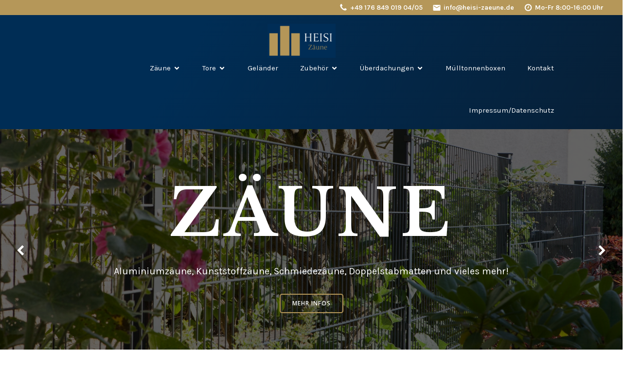

--- FILE ---
content_type: text/html
request_url: https://xn--heisi-zune-w5a.de/
body_size: 29934
content:
<!DOCTYPE html>
<html lang="de" id="kubio">
<head>
	<meta charset="UTF-8" />
	<meta name="viewport" content="width=device-width, initial-scale=1" />
<meta name='robots' content='index, follow, max-image-preview:large, max-snippet:-1, max-video-preview:-1' />

	<!-- This site is optimized with the Yoast SEO plugin v26.8 - https://yoast.com/product/yoast-seo-wordpress/ -->
	<title>Startseite - HEISI-Zäune</title>
	<meta name="description" content="Bei HEISI-Zäune finden Sie eine große Auswahl an Zäunen, Toren und Zubehör wie Briefkästen, Paketboxen, Klingelanlagen und Türgriffen. %" />
	<link rel="canonical" href="https://xn--heisi-zune-w5a.de/" />
	<meta property="og:locale" content="de_DE" />
	<meta property="og:type" content="website" />
	<meta property="og:title" content="Startseite - HEISI-Zäune" />
	<meta property="og:description" content="Bei HEISI-Zäune finden Sie eine große Auswahl an Zäunen, Toren und Zubehör wie Briefkästen, Paketboxen, Klingelanlagen und Türgriffen. %" />
	<meta property="og:url" content="https://xn--heisi-zune-w5a.de/" />
	<meta property="og:site_name" content="HEISI-Zäune" />
	<meta property="article:modified_time" content="2025-11-15T14:27:24+00:00" />
	<meta property="og:image" content="https://xn--heisi-zune-w5a.de/wp-content/uploads/2022/11/58E92BAB-7FDA-4796-B58E-789C56BCA3B9_1_105_c.jpeg" />
	<meta property="og:image:width" content="987" />
	<meta property="og:image:height" content="740" />
	<meta property="og:image:type" content="image/jpeg" />
	<meta name="twitter:card" content="summary_large_image" />
	<script type="application/ld+json" class="yoast-schema-graph">{"@context":"https://schema.org","@graph":[{"@type":"WebPage","@id":"https://xn--heisi-zune-w5a.de/","url":"https://xn--heisi-zune-w5a.de/","name":"Startseite - HEISI-Zäune","isPartOf":{"@id":"https://xn--heisi-zune-w5a.de/#website"},"about":{"@id":"https://xn--heisi-zune-w5a.de/#organization"},"primaryImageOfPage":{"@id":"https://xn--heisi-zune-w5a.de/#primaryimage"},"image":{"@id":"https://xn--heisi-zune-w5a.de/#primaryimage"},"thumbnailUrl":"https://xn--heisi-zune-w5a.de/wp-content/uploads/2022/11/58E92BAB-7FDA-4796-B58E-789C56BCA3B9_1_105_c.jpeg","datePublished":"2022-10-03T17:10:23+00:00","dateModified":"2025-11-15T14:27:24+00:00","description":"Bei HEISI-Zäune finden Sie eine große Auswahl an Zäunen, Toren und Zubehör wie Briefkästen, Paketboxen, Klingelanlagen und Türgriffen. %","breadcrumb":{"@id":"https://xn--heisi-zune-w5a.de/#breadcrumb"},"inLanguage":"de","potentialAction":[{"@type":"ReadAction","target":["https://xn--heisi-zune-w5a.de/"]}]},{"@type":"ImageObject","inLanguage":"de","@id":"https://xn--heisi-zune-w5a.de/#primaryimage","url":"https://xn--heisi-zune-w5a.de/wp-content/uploads/2022/11/58E92BAB-7FDA-4796-B58E-789C56BCA3B9_1_105_c.jpeg","contentUrl":"https://xn--heisi-zune-w5a.de/wp-content/uploads/2022/11/58E92BAB-7FDA-4796-B58E-789C56BCA3B9_1_105_c.jpeg","width":987,"height":740},{"@type":"BreadcrumbList","@id":"https://xn--heisi-zune-w5a.de/#breadcrumb","itemListElement":[{"@type":"ListItem","position":1,"name":"Startseite"}]},{"@type":"WebSite","@id":"https://xn--heisi-zune-w5a.de/#website","url":"https://xn--heisi-zune-w5a.de/","name":"HEISI-Zäune","description":"Carports, Überdachungen, Terassenüberdachungen, Eingangüberdachung","publisher":{"@id":"https://xn--heisi-zune-w5a.de/#organization"},"potentialAction":[{"@type":"SearchAction","target":{"@type":"EntryPoint","urlTemplate":"https://xn--heisi-zune-w5a.de/?s={search_term_string}"},"query-input":{"@type":"PropertyValueSpecification","valueRequired":true,"valueName":"search_term_string"}}],"inLanguage":"de"},{"@type":"Organization","@id":"https://xn--heisi-zune-w5a.de/#organization","name":"HEISI-Zäune","url":"https://xn--heisi-zune-w5a.de/","logo":{"@type":"ImageObject","inLanguage":"de","@id":"https://xn--heisi-zune-w5a.de/#/schema/logo/image/","url":"https://xn--heisi-zune-w5a.de/wp-content/uploads/2022/10/Heisi-Zaeune-Logo-scaled.jpg","contentUrl":"https://xn--heisi-zune-w5a.de/wp-content/uploads/2022/10/Heisi-Zaeune-Logo-scaled.jpg","width":2560,"height":1280,"caption":"HEISI-Zäune"},"image":{"@id":"https://xn--heisi-zune-w5a.de/#/schema/logo/image/"}}]}</script>
	<!-- / Yoast SEO plugin. -->


<title>Startseite - HEISI-Zäune</title>
<link rel='dns-prefetch' href='//fonts.googleapis.com' />
<link rel="alternate" type="application/rss+xml" title="HEISI-Zäune &raquo; Feed" href="https://xn--heisi-zune-w5a.de/feed" />
<link rel="alternate" type="application/rss+xml" title="HEISI-Zäune &raquo; Kommentar-Feed" href="https://xn--heisi-zune-w5a.de/comments/feed" />
<link rel="alternate" title="oEmbed (JSON)" type="application/json+oembed" href="https://xn--heisi-zune-w5a.de/wp-json/oembed/1.0/embed?url=https%3A%2F%2Fxn--heisi-zune-w5a.de%2F" />
<link rel="alternate" title="oEmbed (XML)" type="text/xml+oembed" href="https://xn--heisi-zune-w5a.de/wp-json/oembed/1.0/embed?url=https%3A%2F%2Fxn--heisi-zune-w5a.de%2F&#038;format=xml" />
			<script>
				(function(){
					var flex = document.createElement('div');
					flex.style.display = 'flex';
					flex.style.flexDirection = 'column';
					flex.style.rowGap = '1px';

					// create two, elements inside it
					flex.appendChild(document.createElement('div'));
					flex.appendChild(document.createElement('div'));

					// append to the DOM (needed to obtain scrollHeight)
					document.documentElement.appendChild(flex);
					var isSupported = flex.scrollHeight === 1; // flex container should be 1px high from the row-gap
					flex.parentNode.removeChild(flex);

					if(!isSupported){
						console.warn('Kubio - Browser does not support flex gap ');
						document.documentElement.classList.add('kubio-enable-gap-fallback');
					}
				})();
			</script>
									<script>
						(function(){
							var docEL = document.documentElement;
							var style = docEL.style;
							if (!("backgroundAttachment" in style)) return false;
							var oldValue = style.backgroundAttachment;
							style.backgroundAttachment = "fixed";
							var isSupported = (style.backgroundAttachment === "fixed");
							style.backgroundAttachment = oldValue;

							if(navigator.userAgent.toLowerCase().indexOf('mac') !== -1 && navigator.maxTouchPoints){
								isSupported = false;
							}

							if(!isSupported){
								console.warn('Kubio - Browser does not support attachment fix');
								document.documentElement.classList.add('kubio-attachment-fixed-support-fallback');
							}
						})()
					</script>

				<link rel='stylesheet' id='kubio-3rd-party-theme-template-base-css' href='https://xn--heisi-zune-w5a.de/wp-content/plugins/kubio-pro/lib/integrations/third-party-themes/styles/base.css?ver=2.6.7-pro' type='text/css' media='all' />
<link rel='stylesheet' id='kubio--dep-swiper-css' href='https://xn--heisi-zune-w5a.de/wp-content/plugins/kubio-pro/static/swiper/css/swiper.min.css?ver=1762980743' type='text/css' media='all' />
<link rel='stylesheet' id='kubio--dep-fancybox-css' href='https://xn--heisi-zune-w5a.de/wp-content/plugins/kubio-pro/static/fancybox/jquery.fancybox.min.css?ver=1762980743' type='text/css' media='all' />
<link rel='stylesheet' id='kubio-block-library-css' href='https://xn--heisi-zune-w5a.de/wp-content/plugins/kubio-pro/build/block-library/style.css?ver=1762980743' type='text/css' media='all' />
<style id='kubio-block-library-inline-css' type='text/css'>
.kubio-shape-circles{background-image:url('https://xn--heisi-zune-w5a.de/wp-content/plugins/kubio-pro/lib/shapes/header-shapes/circles.png')}.kubio-shape-10degree-stripes{background-image:url('https://xn--heisi-zune-w5a.de/wp-content/plugins/kubio-pro/lib/shapes/header-shapes/10degree-stripes.png')}.kubio-shape-rounded-squares-blue{background-image:url('https://xn--heisi-zune-w5a.de/wp-content/plugins/kubio-pro/lib/shapes/header-shapes/rounded-squares-blue.png')}.kubio-shape-many-rounded-squares-blue{background-image:url('https://xn--heisi-zune-w5a.de/wp-content/plugins/kubio-pro/lib/shapes/header-shapes/many-rounded-squares-blue.png')}.kubio-shape-two-circles{background-image:url('https://xn--heisi-zune-w5a.de/wp-content/plugins/kubio-pro/lib/shapes/header-shapes/two-circles.png')}.kubio-shape-circles-2{background-image:url('https://xn--heisi-zune-w5a.de/wp-content/plugins/kubio-pro/lib/shapes/header-shapes/circles-2.png')}.kubio-shape-circles-3{background-image:url('https://xn--heisi-zune-w5a.de/wp-content/plugins/kubio-pro/lib/shapes/header-shapes/circles-3.png')}.kubio-shape-circles-gradient{background-image:url('https://xn--heisi-zune-w5a.de/wp-content/plugins/kubio-pro/lib/shapes/header-shapes/circles-gradient.png')}.kubio-shape-circles-white-gradient{background-image:url('https://xn--heisi-zune-w5a.de/wp-content/plugins/kubio-pro/lib/shapes/header-shapes/circles-white-gradient.png')}.kubio-shape-waves{background-image:url('https://xn--heisi-zune-w5a.de/wp-content/plugins/kubio-pro/lib/shapes/header-shapes/waves.png')}.kubio-shape-waves-inverted{background-image:url('https://xn--heisi-zune-w5a.de/wp-content/plugins/kubio-pro/lib/shapes/header-shapes/waves-inverted.png')}.kubio-shape-dots{background-image:url('https://xn--heisi-zune-w5a.de/wp-content/plugins/kubio-pro/lib/shapes/header-shapes/dots.png')}.kubio-shape-left-tilted-lines{background-image:url('https://xn--heisi-zune-w5a.de/wp-content/plugins/kubio-pro/lib/shapes/header-shapes/left-tilted-lines.png')}.kubio-shape-right-tilted-lines{background-image:url('https://xn--heisi-zune-w5a.de/wp-content/plugins/kubio-pro/lib/shapes/header-shapes/right-tilted-lines.png')}.kubio-shape-right-tilted-strips{background-image:url('https://xn--heisi-zune-w5a.de/wp-content/plugins/kubio-pro/lib/shapes/header-shapes/right-tilted-strips.png')}.kubio-shape-doodle{background-image:url('https://xn--heisi-zune-w5a.de/wp-content/plugins/kubio-pro/lib/shapes/header-shapes/doodle.png')}.kubio-shape-falling-stars{background-image:url('https://xn--heisi-zune-w5a.de/wp-content/plugins/kubio-pro/lib/shapes/header-shapes/falling-stars.png')}.kubio-shape-grain{background-image:url('https://xn--heisi-zune-w5a.de/wp-content/plugins/kubio-pro/lib/shapes/header-shapes/grain.png')}.kubio-shape-poly1{background-image:url('https://xn--heisi-zune-w5a.de/wp-content/plugins/kubio-pro/lib/shapes/header-shapes/poly1.png')}.kubio-shape-poly2{background-image:url('https://xn--heisi-zune-w5a.de/wp-content/plugins/kubio-pro/lib/shapes/header-shapes/poly2.png')}.kubio-shape-wavy-lines{background-image:url('https://xn--heisi-zune-w5a.de/wp-content/plugins/kubio-pro/lib/shapes/header-shapes/wavy-lines.png')}

:root { --kubio-color-1:0,45,85;--kubio-color-2:181,151,89;--kubio-color-3:0,0,0;--kubio-color-4:102,50,255;--kubio-color-5:255,255,255;--kubio-color-6:23,37,42;--kubio-color-1-variant-1:0,89,169;--kubio-color-1-variant-2:56,71,84;--kubio-color-1-variant-3:28,58,84;--kubio-color-1-variant-4:0,45,85;--kubio-color-1-variant-5:0,0,0;--kubio-color-2-variant-1:180,170,149;--kubio-color-2-variant-2:181,151,89;--kubio-color-2-variant-3:180,131,28;--kubio-color-2-variant-4:95,80,47;--kubio-color-2-variant-5:10,9,5;--kubio-color-3-variant-1:204,204,204;--kubio-color-3-variant-2:153,153,153;--kubio-color-3-variant-3:102,102,102;--kubio-color-3-variant-4:51,51,51;--kubio-color-3-variant-5:0,0,0;--kubio-color-4-variant-1:228,220,255;--kubio-color-4-variant-2:165,135,255;--kubio-color-4-variant-3:102,50,255;--kubio-color-4-variant-4:67,33,169;--kubio-color-4-variant-5:33,16,84;--kubio-color-5-variant-1:255,255,255;--kubio-color-5-variant-2:204,204,204;--kubio-color-5-variant-3:153,153,153;--kubio-color-5-variant-4:101,101,101;--kubio-color-5-variant-5:50,50,50;--kubio-color-6-variant-1:116,186,211;--kubio-color-6-variant-2:69,111,126;--kubio-color-6-variant-3:37,40,41;--kubio-color-6-variant-4:23,37,42;--kubio-color-6-variant-5:9,33,41 } .has-kubio-color-1-color{color:rgb(var(--kubio-color-1))} .has-kubio-color-1-background-color{background-color:rgb(var(--kubio-color-1))} [data-kubio] .has-kubio-color-1-color{color:rgb(var(--kubio-color-1))} [data-kubio] .has-kubio-color-1-background-color{background-color:rgb(var(--kubio-color-1))} .has-kubio-color-2-color{color:rgb(var(--kubio-color-2))} .has-kubio-color-2-background-color{background-color:rgb(var(--kubio-color-2))} [data-kubio] .has-kubio-color-2-color{color:rgb(var(--kubio-color-2))} [data-kubio] .has-kubio-color-2-background-color{background-color:rgb(var(--kubio-color-2))} .has-kubio-color-3-color{color:rgb(var(--kubio-color-3))} .has-kubio-color-3-background-color{background-color:rgb(var(--kubio-color-3))} [data-kubio] .has-kubio-color-3-color{color:rgb(var(--kubio-color-3))} [data-kubio] .has-kubio-color-3-background-color{background-color:rgb(var(--kubio-color-3))} .has-kubio-color-4-color{color:rgb(var(--kubio-color-4))} .has-kubio-color-4-background-color{background-color:rgb(var(--kubio-color-4))} [data-kubio] .has-kubio-color-4-color{color:rgb(var(--kubio-color-4))} [data-kubio] .has-kubio-color-4-background-color{background-color:rgb(var(--kubio-color-4))} .has-kubio-color-5-color{color:rgb(var(--kubio-color-5))} .has-kubio-color-5-background-color{background-color:rgb(var(--kubio-color-5))} [data-kubio] .has-kubio-color-5-color{color:rgb(var(--kubio-color-5))} [data-kubio] .has-kubio-color-5-background-color{background-color:rgb(var(--kubio-color-5))} .has-kubio-color-6-color{color:rgb(var(--kubio-color-6))} .has-kubio-color-6-background-color{background-color:rgb(var(--kubio-color-6))} [data-kubio] .has-kubio-color-6-color{color:rgb(var(--kubio-color-6))} [data-kubio] .has-kubio-color-6-background-color{background-color:rgb(var(--kubio-color-6))}



#kubio .style-Gp3qTlxXlu-outer .wp-block-kubio-navigation-section__nav{animation-duration:0.5s;padding-top:18px;padding-bottom:18px;background-color:rgba(var(--kubio-color-1),1);background-image:linear-gradient(120deg,rgba(var(--kubio-color-1),1) 30%,rgba( 7,31,54,1 ) 100%);background-attachment:scroll;}#kubio .style-Gp3qTlxXlu-outer .wp-block-kubio-navigation-section__nav,#kubio .style-Gp3qTlxXlu-outer .wp-block-kubio-navigation-section__nav [data-kubio]:not(h1):not(h2):not(h3):not(h4):not(h5):not(h6),#kubio .style-Gp3qTlxXlu-outer .wp-block-kubio-navigation-section__nav p,#kubio .style-Gp3qTlxXlu-outer .wp-block-kubio-navigation-section__nav p[data-kubio]{color:rgba(var(--kubio-color-2),1);}#kubio .style-Gp3qTlxXlu-outer .h-navigation_sticky:not(.extra-1).wp-block-kubio-navigation-section__nav{padding-top:10px;padding-bottom:10px;background-color:#ffffff;box-shadow:0px 0px 10px 0px rgba(23, 25, 39, 0.1) ;}#kubio .style-RhaNNW9G3W-outer{background-color:rgba(var(--kubio-color-2),1);padding-top:5px;padding-bottom:5px;}#kubio .style--8dUCxTxZm-inner{text-align:left;height:auto;min-height:unset;}#kubio .style--8dUCxTxZm-container{height:auto;min-height:unset;}#kubio .style-ZpGddm-LcJ-outer{justify-content:flex-end;align-content:flex-end;flex-direction:row;}#kubio .style-ZpGddm-LcJ-outer .wp-block-kubio-iconlistitem__text{margin-left:5px;color:rgba(var(--kubio-color-5),1);font-size:14px;align-items:center;}#kubio .style-ZpGddm-LcJ-outer .wp-block-kubio-iconlistitem__text-wrapper{padding-bottom:0px;padding-right:0px;align-items:center;}#kubio .style-ZpGddm-LcJ-outer .wp-block-kubio-iconlistitem__icon{fill:rgba(var(--kubio-color-5),1);width:18px;height:18px;padding-left:0px;border-top-color:rgba(var(--kubio-color-1),1);border-top-width:2px;border-top-style:none;border-right-color:rgba(var(--kubio-color-1),1);border-right-width:2px;border-right-style:none;border-bottom-color:rgba(var(--kubio-color-1),1);border-bottom-width:2px;border-bottom-style:none;border-left-color:rgba(var(--kubio-color-1),1);border-left-width:2px;border-left-style:none;}#kubio .style-ZpGddm-LcJ-outer .wp-block-kubio-iconlistitem__icon:hover{background-color:rgba(3, 169, 244, 0);}#kubio .style-ZpGddm-LcJ-outer .wp-block-kubio-iconlistitem__divider{color:rgb(0,0,0);width:100%;height:100%;border-top-width:0px;border-top-style:solid;border-right-width:0px;border-right-style:solid;border-bottom-color:rgb(0,0,0);border-bottom-width:0px;border-bottom-style:solid;border-left-width:1px;border-left-style:solid;margin-left:0px;}#kubio .style-ZpGddm-LcJ-outer .wp-block-kubio-iconlistitem__divider-wrapper{width:1px;padding-top:0px;padding-bottom:0px;padding-left:10px;padding-right:10px;0:auto;align-items:center;}#kubio .style-SFXC9Ze09eu-inner{text-align:left;height:auto;min-height:unset;}#kubio .style-SFXC9Ze09eu-container{height:auto;min-height:unset;}#kubio .style-6trz0Qu-6-container{gap:10px;--kubio-gap-fallback:10px;text-decoration:none;}#kubio .style-6trz0Qu-6-container .kubio-logo-image{max-height:70px;}#kubio .style-6trz0Qu-6-image{max-height:70px;}#kubio .style-DJ3dK9XoVZ-inner{text-align:center;}#kubio .style-DJ3dK9XoVZ-container{height:auto;min-height:unset;}#kubio .style-mRmagmI3LJv-container{height:50px;}#kubio .style-ZEkYpBrx7RA-inner{text-align:right;height:auto;min-height:unset;}#kubio .style-ZEkYpBrx7RA-container{height:auto;min-height:unset;}#kubio .style-c6BbujDIAOY-outer.bordered-active-item > .kubio-menu > ul > li::before,#kubio .style-c6BbujDIAOY-outer.bordered-active-item > .kubio-menu > ul > li::after{background-color:rgba(var(--kubio-color-2),1);height:3px;}#kubio .style-c6BbujDIAOY-outer.solid-active-item > .kubio-menu > ul > li::before,#kubio .style-c6BbujDIAOY-outer.solid-active-item > .kubio-menu > ul > li::after{background-color:white;border-top-left-radius:0%;border-top-right-radius:0%;border-bottom-left-radius:0%;border-bottom-right-radius:0%;}#kubio .style-c6BbujDIAOY-outer > .kubio-menu > ul{justify-content:flex-end;gap:45px;--kubio-gap-fallback:45px;}#kubio .style-c6BbujDIAOY-outer > .kubio-menu  > ul > li > a{font-family:Karla,Helvetica, Arial, Sans-Serif, serif;font-weight:400;font-size:15px;font-style:normal;line-height:1.5em;letter-spacing:0px;text-decoration:none;text-transform:none;color:rgba(var(--kubio-color-5),1);padding-top:10px;padding-bottom:10px;padding-left:0px;padding-right:0px;}#kubio .style-c6BbujDIAOY-outer > .kubio-menu  > ul > li > a:hover,#kubio .style-c6BbujDIAOY-outer > .kubio-menu > ul > li > a.hover{color:rgba(var(--kubio-color-2),1);}#kubio .style-c6BbujDIAOY-outer > .kubio-menu > ul > li.current-menu-item > a,#kubio .style-c6BbujDIAOY-outer > .kubio-menu > ul > li.current_page_item > a{color:rgba(var(--kubio-color-2),1);}#kubio .style-c6BbujDIAOY-outer > .kubio-menu  > ul > li > a > svg{padding-left:5px;padding-right:5px;}#kubio .style-c6BbujDIAOY-outer > .kubio-menu  li > ul{background-color:#ffffff;margin-left:5px;margin-right:5px;box-shadow:0px 0px 5px 2px rgba(0, 0, 0, 0.04) ;}#kubio .style-c6BbujDIAOY-outer > .kubio-menu  li > ul > li> a{font-size:14px;text-decoration:none;color:rgba(var(--kubio-color-6),1);padding-top:10px;padding-bottom:10px;padding-left:20px;padding-right:20px;border-bottom-color:rgba(var(--kubio-color-2),0.56);border-bottom-width:1px;border-bottom-style:solid;background-color:rgb(255, 255, 255);}#kubio .style-c6BbujDIAOY-outer > .kubio-menu  li > ul > li > a:hover,#kubio .style-c6BbujDIAOY-outer > .kubio-menu  li > ul > li > a.hover{color:rgba(var(--kubio-color-3),1);background-color:rgba(207, 207, 207, 0.56);}#kubio .style-c6BbujDIAOY-outer > .kubio-menu li > ul > li.current-menu-item > a,#kubio .style-c6BbujDIAOY-outer > .kubio-menu  li > ul > li.current_page_item > a{color:rgba(var(--kubio-color-5),1);background-color:rgba(var(--kubio-color-1),1);}#kubio .style-c6BbujDIAOY-outer > .kubio-menu > ul > li > ul{margin-top:10px;}#kubio .style-c6BbujDIAOY-outer > .kubio-menu > ul > li > ul:before{height:10px;width:100%;}#kubio .h-navigation_sticky:not(.extra-1) .style-c6BbujDIAOY-outer.bordered-active-item > .kubio-menu > ul > li::before,#kubio .h-navigation_sticky:not(.extra-1) .style-c6BbujDIAOY-outer.bordered-active-item > .kubio-menu > ul > li::after{background-color:rgba(var(--kubio-color-6),1);}#kubio .h-navigation_sticky:not(.extra-1) .style-c6BbujDIAOY-outer > .kubio-menu  > ul > li > a{color:rgba(var(--kubio-color-6),1);}#kubio .style-r1Ph182_RWJ-icon{background-color:rgba(0, 0, 0, 0.1);border-top-color:black;border-top-width:0px;border-top-style:solid;border-right-color:black;border-right-width:0px;border-right-style:solid;border-bottom-color:black;border-bottom-width:0px;border-bottom-style:solid;border-left-color:black;border-left-width:0px;border-left-style:solid;border-top-left-radius:100%;border-top-right-radius:100%;border-bottom-left-radius:100%;border-bottom-right-radius:100%;fill:white;padding-top:5px;padding-bottom:5px;padding-left:5px;padding-right:5px;width:24px;height:24px;min-width:24px;min-height:24px;}.style-r1Ph182_RWJ-offscreen{width:300px !important;background-color:rgba(var(--kubio-color-6),1);}.style-r1Ph182_RWJ-offscreenOverlay{background-color:rgba(0,0,0,0.5);}#kubio .style-dySu33XviAE-inner{height:auto;min-height:unset;text-align:center;}#kubio .style-dySu33XviAE-container{height:auto;min-height:unset;}#kubio .h-navigation_sticky:not(.extra-1) .style-dySu33XviAE-inner{text-align:left;}#kubio .style-afIZ7lcsb-container{gap:10px;--kubio-gap-fallback:10px;text-decoration:none;}#kubio .style-afIZ7lcsb-container .kubio-logo-image{max-height:70px;}#kubio .style-afIZ7lcsb-image{max-height:70px;}#kubio .style-afIZ7lcsb-text{font-size:20px;color:rgba(var(--kubio-color-5),1);}#kubio .style-RfKm7zJUMjR-outer > .kubio-menu > ul{--kubio-accordion-menu-offset:10px;}#kubio .style-RfKm7zJUMjR-outer > .kubio-menu  > ul > li > a{font-size:14px;text-decoration:none;color:rgba(var(--kubio-color-5),1);border-top-color:#808080;border-right-color:#808080;border-bottom-color:rgba(var(--kubio-color-5),0.2);border-bottom-width:1px;border-bottom-style:solid;border-left-color:#808080;padding-top:12px;padding-bottom:12px;padding-left:40px;}#kubio .style-RfKm7zJUMjR-outer > .kubio-menu  > ul > li > a:hover,#kubio .style-RfKm7zJUMjR-outer > .kubio-menu > ul > li > a.hover{background-color:rgba(var(--kubio-color-1),1);}#kubio .style-RfKm7zJUMjR-outer > .kubio-menu > ul > li.current-menu-item > a,#kubio .style-RfKm7zJUMjR-outer > .kubio-menu > ul > li.current_page_item > a{background-color:rgba(var(--kubio-color-1),1);}#kubio .style-RfKm7zJUMjR-outer > .kubio-menu  > ul > li > a > svg{padding-left:20px;padding-right:20px;}#kubio .style-RfKm7zJUMjR-outer > .kubio-menu  li > ul > li> a{color:rgba(var(--kubio-color-5),1);border-top-color:#808080;border-right-color:#808080;border-bottom-color:rgba(var(--kubio-color-5),0.2);border-bottom-width:1px;border-bottom-style:solid;border-left-color:#808080;padding-top:12px;padding-bottom:12px;padding-left:40px;font-size:14px;text-decoration:none;}#kubio .style-RfKm7zJUMjR-outer > .kubio-menu  li > ul > li > a:hover,#kubio .style-RfKm7zJUMjR-outer > .kubio-menu  li > ul > li > a.hover{background-color:rgba(var(--kubio-color-1),0.8);}#kubio .style-RfKm7zJUMjR-outer > .kubio-menu li > ul > li.current-menu-item > a,#kubio .style-RfKm7zJUMjR-outer > .kubio-menu  li > ul > li.current_page_item > a{background-color:rgba(var(--kubio-color-1),0.8);}#kubio .style-RfKm7zJUMjR-outer > .kubio-menu  li > ul > li > a > svg{padding-left:20px;padding-right:20px;}#kubio .style-7AuOkWajPWG-inner{text-align:center;height:auto;min-height:unset;}#kubio .style-7AuOkWajPWG-container{height:auto;min-height:unset;}#kubio .style-nicBEJtZM-outer p{color:rgba(var(--kubio-color-5),0.4);}#kubio .style-R-UJCnATM-outer{background-color:rgba(var(--kubio-color-1-variant-1),1);height:auto;min-height:unset;padding-top:0px;padding-bottom:0px;}#kubio .style-l8uGQScnHB-inner{text-align:center;}#kubio .style-l8uGQScnHB-container{height:auto;min-height:unset;}#kubio .style-qx8mPEE0n-outer{min-height:500px;}#kubio .style-qx8mPEE0n-outer,#kubio .style-qx8mPEE0n-outer [data-kubio]:not(h1):not(h2):not(h3):not(h4):not(h5):not(h6),#kubio .style-qx8mPEE0n-outer p,#kubio .style-qx8mPEE0n-outer p[data-kubio]{color:rgba(var(--kubio-color-5),1);}#kubio .style-qx8mPEE0n-outer h1,#kubio .style-qx8mPEE0n-outer h1[data-kubio]{color:rgba(var(--kubio-color-5),1);}#kubio .style-qx8mPEE0n-outer h2,#kubio .style-qx8mPEE0n-outer h2[data-kubio]{color:rgba(var(--kubio-color-5),1);}#kubio .style-qx8mPEE0n-outer h3,#kubio .style-qx8mPEE0n-outer h3[data-kubio]{color:rgba(var(--kubio-color-5),1);}#kubio .style-qx8mPEE0n-outer h4,#kubio .style-qx8mPEE0n-outer h4[data-kubio]{color:rgba(var(--kubio-color-5),1);}#kubio .style-qx8mPEE0n-outer h5,#kubio .style-qx8mPEE0n-outer h5[data-kubio]{color:rgba(var(--kubio-color-5),1);}#kubio .style-qx8mPEE0n-outer h6,#kubio .style-qx8mPEE0n-outer h6[data-kubio]{color:rgba(var(--kubio-color-5),1);}#kubio .style-AImvjHaI3a-outer .style-A2gfaiETwB-inner{text-align:center;height:auto;min-height:unset;background-image:url("https://xn--heisi-zune-w5a.de/wp-content/uploads/2023/08/foto-moritz_56.jpg");background-size:cover;background-position:49% 57%;background-attachment:scroll;background-repeat:no-repeat;margin-top:0px;margin-bottom:0px;margin-left:0px;margin-right:0px;}#kubio .wp-block.wp-block-kubio-heading__text.style-A4oLwsvYr-text{font-family:Libre Baskerville,Helvetica, Arial, Sans-Serif, serif;font-weight:700;font-size:8.3em;line-height:1.1;letter-spacing:6px;}#kubio .wp-block.wp-block-kubio-heading__text.style-A4oLwsvYr-text .text-wrapper-fancy svg path{stroke:#000000;stroke-linejoin:initial;stroke-linecap:initial;stroke-width:8px;}#kubio .style-jpzjGef2yZ-inner{text-align:center;}#kubio .style-jpzjGef2yZ-container{height:auto;min-height:unset;}#kubio .style-aBI7_YMD3o-outer a.style-aBI7_YMD3o-link{text-align:center;background-color:rgba(3, 169, 244, 0);font-family:Open Sans,Helvetica, Arial, Sans-Serif, serif;font-weight:600;font-size:12px;line-height:1;letter-spacing:1px;text-decoration:none;text-transform:uppercase;color:#fff;border-top-color:rgba(var(--kubio-color-2),1);border-top-width:2px;border-top-style:solid;border-right-color:rgba(var(--kubio-color-2),1);border-right-width:2px;border-right-style:solid;border-bottom-color:rgba(var(--kubio-color-2),1);border-bottom-width:2px;border-bottom-style:solid;border-left-color:rgba(var(--kubio-color-2),1);border-left-width:2px;border-left-style:solid;border-top-left-radius:5px;border-top-right-radius:5px;border-bottom-left-radius:5px;border-bottom-right-radius:5px;padding-top:12px;padding-bottom:12px;padding-left:24px;padding-right:24px;justify-content:center;}#kubio .style-aBI7_YMD3o-outer a.style-aBI7_YMD3o-link:hover{background-color:rgba(var(--kubio-color-2),1);}#kubio a.style-aBI7_YMD3o-link .style-aBI7_YMD3o-icon{width:12px;height:12px;min-width:12px;min-height:12px;margin-left:0px;margin-right:10px;}#kubio .style-AImvjHaI3a-outer .style-sh_DSEMIh-inner{text-align:center;height:auto;min-height:unset;padding-left:10%;padding-right:10%;background-color:rgba(var(--kubio-color-2),1);background-image:url("https://xn--heisi-zune-w5a.de/wp-content/uploads/2022/11/Heisi-12.jpeg");background-size:cover;background-position:52% 44%;background-attachment:scroll;background-repeat:no-repeat;}#kubio .wp-block.wp-block-kubio-heading__text.style-fcrNd0Zvt-text{font-family:Libre Baskerville,Helvetica, Arial, Sans-Serif, serif;font-weight:700;font-size:8.3em;line-height:1.1;letter-spacing:6px;}#kubio .wp-block.wp-block-kubio-heading__text.style-fcrNd0Zvt-text .text-wrapper-fancy svg path{stroke:#000000;stroke-linejoin:initial;stroke-linecap:initial;stroke-width:8px;}#kubio .style-SWVPe2fBnf-inner{text-align:center;}#kubio .style-SWVPe2fBnf-container{height:auto;min-height:unset;}#kubio .style-AImvjHaI3a-outer .style-yG7O8WWxCx-inner{text-align:center;height:auto;min-height:unset;padding-left:10%;padding-right:10%;background-color:rgba(var(--kubio-color-2),1);background-image:url("https://xn--heisi-zune-w5a.de/wp-content/uploads/2022/11/3A8DC59F-D6CF-4D1D-A881-8F83A17C5E82-1.jpeg");background-size:cover;background-position:53% 47%;background-attachment:scroll;background-repeat:no-repeat;}#kubio .wp-block.wp-block-kubio-heading__text.style-63OyVt8DbE-text{font-family:Libre Baskerville,Helvetica, Arial, Sans-Serif, serif;font-weight:700;font-size:5.6em;line-height:1.1;letter-spacing:6px;}#kubio .wp-block.wp-block-kubio-heading__text.style-63OyVt8DbE-text .text-wrapper-fancy svg path{stroke:#000000;stroke-linejoin:initial;stroke-linecap:initial;stroke-width:8px;}#kubio .wp-block.wp-block-kubio-heading__text.style-XWKi06UZe-text{font-family:Libre Baskerville,Helvetica, Arial, Sans-Serif, serif;font-weight:700;font-size:4.7em;line-height:1.1;letter-spacing:6px;}#kubio .wp-block.wp-block-kubio-heading__text.style-XWKi06UZe-text .text-wrapper-fancy svg path{stroke:#000000;stroke-linejoin:initial;stroke-linecap:initial;stroke-width:8px;}#kubio p.wp-block.wp-block-kubio-text__text.style-TK61-0iKl-text{font-weight:700;font-size:21px;color:rgba(var(--kubio-color-5),1);background-color:#e32626;}#kubio .style-cF-cR0GzkK-inner{text-align:center;}#kubio .style-cF-cR0GzkK-container{height:auto;min-height:unset;}#kubio .style-zsz8ee9PF4h-outer a.style-zsz8ee9PF4h-link{text-align:center;background-color:rgba(3, 169, 244, 0);font-family:Open Sans,Helvetica, Arial, Sans-Serif, serif;font-weight:600;font-size:12px;line-height:1;letter-spacing:1px;text-decoration:none;text-transform:uppercase;color:#fff;border-top-color:rgba(var(--kubio-color-2),1);border-top-width:2px;border-top-style:solid;border-right-color:rgba(var(--kubio-color-2),1);border-right-width:2px;border-right-style:solid;border-bottom-color:rgba(var(--kubio-color-2),1);border-bottom-width:2px;border-bottom-style:solid;border-left-color:rgba(var(--kubio-color-2),1);border-left-width:2px;border-left-style:solid;border-top-left-radius:5px;border-top-right-radius:5px;border-bottom-left-radius:5px;border-bottom-right-radius:5px;padding-top:12px;padding-bottom:12px;padding-left:24px;padding-right:24px;justify-content:center;}#kubio .style-zsz8ee9PF4h-outer a.style-zsz8ee9PF4h-link:hover{background-color:rgba(var(--kubio-color-2),1);}#kubio a.style-zsz8ee9PF4h-link .style-zsz8ee9PF4h-icon{width:12px;height:12px;min-width:12px;min-height:12px;margin-left:0px;margin-right:10px;}#kubio .wp-block.wp-block-kubio-heading__text.style-Iyszbd0Pyd-text{font-family:Libre Baskerville,Helvetica, Arial, Sans-Serif, serif;font-weight:700;font-size:5.6em;line-height:1.1;letter-spacing:6px;}#kubio .wp-block.wp-block-kubio-heading__text.style-Iyszbd0Pyd-text .text-wrapper-fancy svg path{stroke:#000000;stroke-linejoin:initial;stroke-linecap:initial;stroke-width:8px;}#kubio .wp-block.wp-block-kubio-heading__text.style-MqCxygrq5u-text{font-family:Libre Baskerville,Helvetica, Arial, Sans-Serif, serif;font-weight:700;font-size:4.7em;line-height:1.1;letter-spacing:6px;}#kubio .wp-block.wp-block-kubio-heading__text.style-MqCxygrq5u-text .text-wrapper-fancy svg path{stroke:#000000;stroke-linejoin:initial;stroke-linecap:initial;stroke-width:8px;}#kubio .style-7uCenZFTsxb-inner{text-align:center;}#kubio .style-7uCenZFTsxb-container{height:auto;min-height:unset;}#kubio .style-6m1wUYtdajb-outer a.style-6m1wUYtdajb-link{text-align:center;background-color:rgba(3, 169, 244, 0);font-family:Open Sans,Helvetica, Arial, Sans-Serif, serif;font-weight:600;font-size:12px;line-height:1;letter-spacing:1px;text-decoration:none;text-transform:uppercase;color:#fff;border-top-color:rgba(var(--kubio-color-2),1);border-top-width:2px;border-top-style:solid;border-right-color:rgba(var(--kubio-color-2),1);border-right-width:2px;border-right-style:solid;border-bottom-color:rgba(var(--kubio-color-2),1);border-bottom-width:2px;border-bottom-style:solid;border-left-color:rgba(var(--kubio-color-2),1);border-left-width:2px;border-left-style:solid;border-top-left-radius:5px;border-top-right-radius:5px;border-bottom-left-radius:5px;border-bottom-right-radius:5px;padding-top:12px;padding-bottom:12px;padding-left:24px;padding-right:24px;justify-content:center;}#kubio .style-6m1wUYtdajb-outer a.style-6m1wUYtdajb-link:hover{background-color:rgba(var(--kubio-color-2),1);}#kubio a.style-6m1wUYtdajb-link .style-6m1wUYtdajb-icon{width:12px;height:12px;min-width:12px;min-height:12px;margin-left:0px;margin-right:10px;}#kubio .style-AImvjHaI3a-outer .style-KGWSNtMwu-inner{text-align:center;height:auto;min-height:unset;padding-left:10%;padding-right:10%;background-color:rgba(var(--kubio-color-2),1);background-image:url("https://xn--heisi-zune-w5a.de/wp-content/uploads/2023/08/IMG_20210629_201211-scaled.jpg");background-size:cover;background-position:53% 37%;background-attachment:scroll;background-repeat:no-repeat;}#kubio .wp-block.wp-block-kubio-heading__text.style-RhnWljbjKxl-text{font-family:Libre Baskerville,Helvetica, Arial, Sans-Serif, serif;font-weight:700;font-size:6em;line-height:1.1;letter-spacing:6px;}#kubio .wp-block.wp-block-kubio-heading__text.style-RhnWljbjKxl-text .text-wrapper-fancy svg path{stroke:#000000;stroke-linejoin:initial;stroke-linecap:initial;stroke-width:8px;}#kubio .wp-block.wp-block-kubio-heading__text.style-hWNFsPZZ8-text{font-family:Libre Baskerville,Helvetica, Arial, Sans-Serif, serif;font-weight:700;font-size:6em;line-height:1.1;letter-spacing:6px;}#kubio .wp-block.wp-block-kubio-heading__text.style-hWNFsPZZ8-text .text-wrapper-fancy svg path{stroke:#000000;stroke-linejoin:initial;stroke-linecap:initial;stroke-width:8px;}#kubio .style-LoYdIAv2hA-inner{text-align:center;}#kubio .style-LoYdIAv2hA-container{height:auto;min-height:unset;}#kubio .style-AImvjHaI3a-outer .style-v_Dy00hEnM-inner{text-align:center;height:auto;min-height:unset;padding-left:10%;padding-right:10%;background-color:rgba(var(--kubio-color-2),1);background-image:url("https://xn--heisi-zune-w5a.de/wp-content/uploads/2025/11/WhatsApp-Image-2025-11-05-at-14.09.06-1-scaled.jpeg");background-size:cover;background-position:55% 38%;background-attachment:scroll;background-repeat:no-repeat;}#kubio .wp-block.wp-block-kubio-heading__text.style-m6TopfdUKd-text{font-family:Libre Baskerville,Helvetica, Arial, Sans-Serif, serif;font-weight:700;font-size:8.3em;line-height:1.1;letter-spacing:6px;}#kubio .wp-block.wp-block-kubio-heading__text.style-m6TopfdUKd-text .text-wrapper-fancy svg path{stroke:#000000;stroke-linejoin:initial;stroke-linecap:initial;stroke-width:8px;}#kubio .style-tmmebb_Ejk-inner{text-align:center;}#kubio .style-tmmebb_Ejk-container{height:auto;min-height:unset;}#kubio .style-RAqpkAXO5ui-outer a.style-RAqpkAXO5ui-link{text-align:center;background-color:rgba(3, 169, 244, 0);font-family:Open Sans,Helvetica, Arial, Sans-Serif, serif;font-weight:600;font-size:12px;line-height:1;letter-spacing:1px;text-decoration:none;text-transform:uppercase;color:#fff;border-top-color:rgba(var(--kubio-color-2),1);border-top-width:2px;border-top-style:solid;border-right-color:rgba(var(--kubio-color-2),1);border-right-width:2px;border-right-style:solid;border-bottom-color:rgba(var(--kubio-color-2),1);border-bottom-width:2px;border-bottom-style:solid;border-left-color:rgba(var(--kubio-color-2),1);border-left-width:2px;border-left-style:solid;border-top-left-radius:5px;border-top-right-radius:5px;border-bottom-left-radius:5px;border-bottom-right-radius:5px;padding-top:12px;padding-bottom:12px;padding-left:24px;padding-right:24px;justify-content:center;}#kubio .style-RAqpkAXO5ui-outer a.style-RAqpkAXO5ui-link:hover{background-color:rgba(var(--kubio-color-2),1);}#kubio a.style-RAqpkAXO5ui-link .style-RAqpkAXO5ui-icon{width:12px;height:12px;min-width:12px;min-height:12px;margin-left:0px;margin-right:10px;}#kubio .style-fBGCo8By-Um-inner{fill:rgba(var(--kubio-color-5),1);width:24px;height:24px;}#kubio .style-m3Jle9LEtq2-inner{fill:rgba(var(--kubio-color-5),1);width:24px;height:24px;}#kubio .style-usOCdU_dpgz-inner{transform:translateX(0px) translateY(-16px);transform-origin:center center 0px;}#kubio .style-usOCdU_dpgz-inner .swiper-pagination-bullet{width:10px;height:10px;min-width:10px;min-height:10px;background-color:rgba(var(--kubio-color-5),1);}#kubio .style-hZpmocDkj-outer{padding-top:70px;}#kubio .style-Y_kCDrTUt8-inner{text-align:center;}#kubio .style-Y_kCDrTUt8-container{height:auto;min-height:unset;}#kubio .style-jYW7RwnTT-container{height:10px;}#kubio .style-Z8RmzpD9cP-inner{background-color:#e9e9e9;height:auto;min-height:unset;text-align:center;}#kubio .style-Z8RmzpD9cP-container{height:auto;min-height:unset;}#kubio .style-nDo5Kz33Q_-inner{text-align:center;}#kubio .style-nDo5Kz33Q_-container{height:auto;min-height:unset;}#kubio .style-glil0MnNr-inner{text-align:center;}#kubio .style-glil0MnNr-container{height:auto;min-height:unset;}#kubio .style-vjiFRsa4e-inner{fill:rgba(var(--kubio-color-2),1);width:50px;height:50px;}#kubio .style-2ku1GHXyMo-inner{text-align:center;}#kubio .style-2ku1GHXyMo-container{height:auto;min-height:unset;}#kubio .wp-block.wp-block-kubio-heading__text.style-_XEmWBRIy-text{font-family:Karla,Helvetica, Arial, Sans-Serif, serif;font-weight:400;font-size:2em;text-align:left;}#kubio .wp-block.wp-block-kubio-heading__text.style-_XEmWBRIy-text .text-wrapper-fancy svg path{stroke:#000000;stroke-linejoin:initial;stroke-linecap:initial;stroke-width:8px;}#kubio .style-tWZmTlOgGv-inner{text-align:center;}#kubio .style-tWZmTlOgGv-container{height:auto;min-height:unset;}#kubio .style-MUKTsSQgL-inner{fill:rgba(var(--kubio-color-2),1);width:50px;height:50px;}#kubio .style-JVHkXkpJfG-inner{text-align:center;}#kubio .style-JVHkXkpJfG-container{height:auto;min-height:unset;}#kubio .style-J_Asonm2B2-inner{text-align:center;}#kubio .style-J_Asonm2B2-container{height:auto;min-height:unset;}#kubio .style-UAT0OqwNV-inner{fill:rgba(var(--kubio-color-2),1);width:50px;height:50px;}#kubio .style-NIR26VfeMI-inner{text-align:center;}#kubio .style-NIR26VfeMI-container{height:auto;min-height:unset;}#kubio .wp-block.wp-block-kubio-heading__text.style-tBqBaOy7w-text{font-family:Karla,Helvetica, Arial, Sans-Serif, serif;font-weight:400;font-size:2em;text-align:left;}#kubio .wp-block.wp-block-kubio-heading__text.style-tBqBaOy7w-text .text-wrapper-fancy svg path{stroke:#000000;stroke-linejoin:initial;stroke-linecap:initial;stroke-width:8px;}#kubio .style-5ExCwz0V375-outer{padding-top:0px;padding-bottom:0px;height:auto;min-height:unset;}#kubio .style-BSlyXXq2wau-inner{text-align:center;}#kubio .style-BSlyXXq2wau-container{height:auto;min-height:unset;}#kubio .style-CAV_udYyOEf-inner{text-align:left;}#kubio .style-CAV_udYyOEf-container{height:auto;min-height:unset;}#kubio .wp-block.wp-block-kubio-heading__text.style-W8dMxaPj09f-text .text-wrapper-fancy svg path{stroke:#000000;stroke-linejoin:initial;stroke-linecap:initial;stroke-width:8px;}#kubio p.wp-block.wp-block-kubio-text__text.style-gMzO9lwoYl--text{font-size:18px;}#kubio .style-rGUBXdQDCMj-inner{text-align:center;}#kubio .style-rGUBXdQDCMj-container{height:auto;min-height:unset;}#kubio .style-9ynC4qvSJd8-container .wp-block-kubio-image-gallery-item__image{transition-duration:1s;}#kubio .style-9ynC4qvSJd8-container .wp-block-kubio-image-gallery-item__caption{text-align:center;}#kubio .style-9ynC4qvSJd8-container .wp-block-kubio-image-gallery-item__image-caption-wrapper{margin-top:3px;margin-bottom:3px;margin-left:3px;margin-right:3px;}#kubio .style-9ynC4qvSJd8-container .wp-block-kubio-image-gallery-item__image-overlay{transition-duration:1s;background-color:rgba(var(--kubio-color-2),0.4);}#kubio .style-7gm0dQ1rj-container{height:10px;}#kubio .style-TfTya2Tod-container{background-color:#e3e3e3;}#kubio .style-wVV_m51ygy-inner{text-align:center;}#kubio .style-wVV_m51ygy-container{height:auto;min-height:unset;}#kubio .style-OGeipqVbe-container{height:10px;}#kubio .style-ZshzJwqjV-container .wp-block-kubio-image-gallery-item__image{transition-duration:1s;}#kubio .style-ZshzJwqjV-container .wp-block-kubio-image-gallery-item__caption{text-align:center;}#kubio .style-ZshzJwqjV-container .wp-block-kubio-image-gallery-item__image-caption-wrapper{margin-top:3px;margin-bottom:3px;margin-left:3px;margin-right:3px;}#kubio .style-ZshzJwqjV-container .wp-block-kubio-image-gallery-item__image-overlay{transition-duration:1s;background-color:rgba(var(--kubio-color-2),0.4);}#kubio .style-IjEkP0AAUS-inner{text-align:center;}#kubio .style-IjEkP0AAUS-container{height:auto;min-height:unset;}#kubio .style-0pmCui2Pz-container{height:10px;}#kubio .wp-block.wp-block-kubio-heading__text.style-CZEAuVTFm-text{text-align:left;}#kubio .wp-block.wp-block-kubio-heading__text.style-CZEAuVTFm-text .text-wrapper-fancy svg path{stroke:#000000;stroke-linejoin:initial;stroke-linecap:initial;stroke-width:8px;}#kubio p.wp-block.wp-block-kubio-text__text.style-sknpUUeXa-text{font-size:18px;text-align:left;}#kubio .style-t5-VYtHjM-container{height:70px;}#kubio .style-RNcBU9Kvk-outer{padding-top:0px;padding-bottom:0px;}#kubio .style-nesWG6Y7P-container{background-color:rgba(var(--kubio-color-1),1);}#kubio .style-2DroSMzWmr-inner{text-align:center;}#kubio .style-2DroSMzWmr-container{height:auto;min-height:unset;}#kubio .style-x3b6W_r7q-container{gap:10px;--kubio-gap-fallback:10px;text-decoration:none;}#kubio .style-x3b6W_r7q-container .kubio-logo-image{max-height:64px;}#kubio .style-x3b6W_r7q-image{max-height:70px;}#kubio .style-6zUvCwYETB-inner{text-align:center;}#kubio .style-6zUvCwYETB-container{height:auto;min-height:unset;}#kubio .style-BCFcium4z-container{height:100px;}#kubio .style-dkYxdEPoiD-inner{text-align:center;}#kubio .style-dkYxdEPoiD-container{height:auto;min-height:unset;}#kubio .style-c55_9VG9X-outer.bordered-active-item > .kubio-menu > ul > li::before,#kubio .style-c55_9VG9X-outer.bordered-active-item > .kubio-menu > ul > li::after{background-color:rgba(var(--kubio-color-2),1);height:3px;}#kubio .style-c55_9VG9X-outer.solid-active-item > .kubio-menu > ul > li::before,#kubio .style-c55_9VG9X-outer.solid-active-item > .kubio-menu > ul > li::after{background-color:white;border-top-left-radius:0%;border-top-right-radius:0%;border-bottom-left-radius:0%;border-bottom-right-radius:0%;}#kubio .style-c55_9VG9X-outer > .kubio-menu > ul{justify-content:flex-start;gap:40px;--kubio-gap-fallback:40px;}#kubio .style-c55_9VG9X-outer > .kubio-menu  > ul > li > a{font-family:Open Sans,Helvetica, Arial, Sans-Serif, serif;font-weight:600;font-size:14px;line-height:1.5em;letter-spacing:0px;text-decoration:none;text-transform:uppercase;color:rgba(var(--kubio-color-5),1);padding-top:10px;padding-bottom:10px;padding-left:0px;padding-right:0px;}#kubio .style-c55_9VG9X-outer > .kubio-menu  > ul > li > a:hover,#kubio .style-c55_9VG9X-outer > .kubio-menu > ul > li > a.hover{color:rgba(var(--kubio-color-2),1);}#kubio .style-c55_9VG9X-outer > .kubio-menu > ul > li.current-menu-item > a,#kubio .style-c55_9VG9X-outer > .kubio-menu > ul > li.current_page_item > a{color:rgba(var(--kubio-color-2),1);}#kubio .style-c55_9VG9X-outer > .kubio-menu  > ul > li > a > svg{padding-left:5px;padding-right:5px;}#kubio .style-c55_9VG9X-outer > .kubio-menu  li > ul{background-color:#ffffff;margin-left:5px;margin-right:5px;box-shadow:0px 0px 5px 2px rgba(0, 0, 0, 0.04) ;}#kubio .style-c55_9VG9X-outer > .kubio-menu  li > ul > li> a{font-size:14px;text-decoration:none;color:rgba(var(--kubio-color-6-variant-3),1);padding-top:10px;padding-bottom:10px;padding-left:20px;padding-right:20px;border-bottom-color:rgba(128,128,128,.2);border-bottom-width:1px;border-bottom-style:solid;background-color:rgb(255, 255, 255);}#kubio .style-c55_9VG9X-outer > .kubio-menu  li > ul > li > a:hover,#kubio .style-c55_9VG9X-outer > .kubio-menu  li > ul > li > a.hover{color:rgb(255, 255, 255);background-color:rgba(var(--kubio-color-1),1);}#kubio .style-c55_9VG9X-outer > .kubio-menu li > ul > li.current-menu-item > a,#kubio .style-c55_9VG9X-outer > .kubio-menu  li > ul > li.current_page_item > a{color:rgb(255, 255, 255);background-color:rgba(var(--kubio-color-1),1);}#kubio .style-c55_9VG9X-outer > .kubio-menu > ul > li > ul{margin-top:0px;}#kubio .style-c55_9VG9X-outer > .kubio-menu > ul > li > ul:before{height:0px;width:100%;}#kubio .style-BmzSdD0HCs-inner{background-color:rgba(var(--kubio-color-2),1);text-align:center;}#kubio .style-BmzSdD0HCs-container{height:auto;min-height:unset;}#kubio .style-Y1KwUnl7A-container{height:26px;}#kubio .style-local-4-container{flex:1 1 0;ms-flex:1 1 0%;max-width:100%;}#kubio .style-local-15-container{flex:0 0 auto;ms-flex:0 0 auto;width:auto;max-width:100%;}#kubio .style-local-17-container{width:2%;flex:0 0 auto;-ms-flex:0 0 auto;}#kubio .h-navigation_sticky:not(.extra-1) .style-local-17-container{flex:1 1 0;ms-flex:1 1 0%;max-width:100%;}#kubio .style-local-19-container{width:83.43%;flex:0 0 auto;-ms-flex:0 0 auto;}#kubio .h-navigation_sticky:not(.extra-1) .style-local-19-container{ms-flex:0 0 auto;width:auto;max-width:100%;}#kubio .style-local-25-container{width:100%;flex:0 0 auto;-ms-flex:0 0 auto;}#kubio .style-local-30-container{width:100%;flex:0 0 auto;-ms-flex:0 0 auto;}#kubio .style-local-34-container{width:100%;flex:0 0 auto;-ms-flex:0 0 auto;}#kubio .style-local-40-container{width:80%;flex:0 0 auto;-ms-flex:0 0 auto;}#kubio .style-local-47-container{width:80%;flex:0 0 auto;-ms-flex:0 0 auto;}#kubio .style-local-56-container{width:80%;flex:0 0 auto;-ms-flex:0 0 auto;}#kubio .style-local-64-container{width:80%;flex:0 0 auto;-ms-flex:0 0 auto;}#kubio .style-local-72-container{width:80%;flex:0 0 auto;-ms-flex:0 0 auto;}#kubio .style-local-79-container{width:80%;flex:0 0 auto;-ms-flex:0 0 auto;}#kubio .style-local-83-inner{transform:translateX(30px) translateY(0px);transform-origin:center center 0px;}#kubio .style-local-85-inner{transform:translateX(-30px) translateY(0px);transform-origin:center center 0px;}#kubio .style-local-90-container{width:100%;flex:0 0 auto;-ms-flex:0 0 auto;}#kubio .style-local-93-container{width:100%;flex:0 0 auto;-ms-flex:0 0 auto;animation-duration:500ms;}#kubio .style-local-95-container{flex:0 0 auto;-ms-flex:0 0 auto;}#kubio .style-local-97-container{width:18%;flex:0 0 auto;-ms-flex:0 0 auto;}#kubio .style-local-99-container{width:82%;flex:0 0 auto;-ms-flex:0 0 auto;}#kubio .style-local-101-container{flex:0 0 auto;-ms-flex:0 0 auto;}#kubio .style-local-103-container{width:18%;flex:0 0 auto;-ms-flex:0 0 auto;}#kubio .style-local-105-container{width:82%;flex:0 0 auto;-ms-flex:0 0 auto;}#kubio .style-local-107-container{flex:0 0 auto;-ms-flex:0 0 auto;}#kubio .style-local-109-container{width:18%;flex:0 0 auto;-ms-flex:0 0 auto;}#kubio .style-local-111-container{width:82%;flex:0 0 auto;-ms-flex:0 0 auto;}#kubio .style-local-113-container{flex:0 0 auto;-ms-flex:0 0 auto;}#kubio .style-local-115-container{width:18%;flex:0 0 auto;-ms-flex:0 0 auto;}#kubio .style-local-117-container{width:82%;flex:0 0 auto;-ms-flex:0 0 auto;}#kubio .style-local-119-outer{animation-duration:500ms;}#kubio .style-local-121-container{width:100%;flex:0 0 auto;-ms-flex:0 0 auto;}#kubio .style-local-123-container{width:50%;flex:0 0 auto;-ms-flex:0 0 auto;}#kubio .style-local-126-container{width:35%;flex:0 0 auto;-ms-flex:0 0 auto;}#kubio .style-local-134-container{width:35%;flex:0 0 auto;-ms-flex:0 0 auto;}#kubio .style-local-141-container{width:50%;flex:0 0 auto;-ms-flex:0 0 auto;}#kubio .style-local-146-outer{animation-duration:700ms;}#kubio .style-local-150-container{width:15.14%;flex:0 0 auto;-ms-flex:0 0 auto;}#kubio .style-local-152-container{width:14.15%;flex:0 0 auto;-ms-flex:0 0 auto;}#kubio .style-local-154-container{width:70.71%;flex:0 0 auto;-ms-flex:0 0 auto;}#kubio .style-local-158-container{width:99.83%;flex:0 0 auto;-ms-flex:0 0 auto;}body .style-AImvjHaI3a-outer .style-A2gfaiETwB-inner .wp-block-kubio-carousel-item__align > *:not(:last-child),body .style-AImvjHaI3a-outer .style-A2gfaiETwB-inner .wp-block-kubio-slider-item__align > *:not(:last-child),body .style-AImvjHaI3a-outer .style-A2gfaiETwB-inner .wp-block-kubio-carousel-item__align .wp-block-kubio-column__align > *:not(:last-child),body .style-AImvjHaI3a-outer .style-A2gfaiETwB-inner .wp-block-kubio-slider-item__align .wp-block-kubio-column__align > *:not(:last-child){margin-bottom:31px;}body .style-AImvjHaI3a-outer .style-KGWSNtMwu-inner .wp-block-kubio-carousel-item__align > *:not(:last-child),body .style-AImvjHaI3a-outer .style-KGWSNtMwu-inner .wp-block-kubio-slider-item__align > *:not(:last-child),body .style-AImvjHaI3a-outer .style-KGWSNtMwu-inner .wp-block-kubio-carousel-item__align .wp-block-kubio-column__align > *:not(:last-child),body .style-AImvjHaI3a-outer .style-KGWSNtMwu-inner .wp-block-kubio-slider-item__align .wp-block-kubio-column__align > *:not(:last-child){margin-bottom:20px;}body .style-Z8RmzpD9cP-container > * > .h-y-container > *:not(:last-child){margin-bottom:20px;}.h-y-container > *:not(:last-child),.h-x-container-inner > *{margin-bottom:20px;}.h-x-container-inner,.h-column__content > .h-x-container > *:last-child,.h-y-container > .kubio-block-inserter{margin-bottom:-20px;}.h-x-container-inner{margin-left:-10px;margin-right:-10px;}.h-x-container-inner > *{padding-left:10px;padding-right:10px;}[data-kubio] a:not([class*=wp-block-button]),.with-kubio-global-style a:not([class*=wp-block-button]),a:not([class*=wp-block-button])[data-kubio],.wp-block-woocommerce-mini-cart-contents a:not([class*=wp-block-button]){font-family:Karla,Helvetica, Arial, Sans-Serif, serif;font-weight:600;font-size:16px;line-height:1.5;text-decoration:none;color:rgba(var(--kubio-color-1),1);}[data-kubio] a:not([class*=wp-block-button]):hover,.with-kubio-global-style a:not([class*=wp-block-button]):hover,a:not([class*=wp-block-button])[data-kubio]:hover,.wp-block-woocommerce-mini-cart-contents a:not([class*=wp-block-button]):hover{color:rgba(var(--kubio-color-1),1);}[data-kubio] h1,.with-kubio-global-style h1,h1[data-kubio],.wp-block-woocommerce-mini-cart-contents h1{font-family:Libre Baskerville,Helvetica, Arial, Sans-Serif, serif;font-weight:700;font-size:3.375em;line-height:1.26;text-transform:none;color:rgba(var(--kubio-color-6),1);}[data-kubio] h2,.with-kubio-global-style h2,h2[data-kubio],.wp-block-woocommerce-mini-cart-contents h2{font-family:Libre Baskerville,Helvetica, Arial, Sans-Serif, serif;font-weight:500;font-size:2.625em;line-height:1.143;text-transform:none;color:rgba(var(--kubio-color-6),1);}[data-kubio] h3,.with-kubio-global-style h3,h3[data-kubio],.wp-block-woocommerce-mini-cart-contents h3{font-family:Libre Baskerville,Helvetica, Arial, Sans-Serif, serif;font-weight:500;font-size:2.25em;line-height:1.25;text-transform:none;color:rgba(var(--kubio-color-6),1);}[data-kubio] h4,.with-kubio-global-style h4,h4[data-kubio],.wp-block-woocommerce-mini-cart-contents h4{font-family:Libre Baskerville,Helvetica, Arial, Sans-Serif, serif;font-weight:600;font-size:1.25em;line-height:1.6;text-transform:none;color:rgba(var(--kubio-color-6),1);}[data-kubio] h5,.with-kubio-global-style h5,h5[data-kubio],.wp-block-woocommerce-mini-cart-contents h5{font-family:Libre Baskerville,Helvetica, Arial, Sans-Serif, serif;font-weight:600;font-size:1.125em;line-height:1.55;text-transform:none;color:#000000;}[data-kubio] h6,.with-kubio-global-style h6,h6[data-kubio],.wp-block-woocommerce-mini-cart-contents h6{font-family:Libre Baskerville,Helvetica, Arial, Sans-Serif, serif;font-weight:500;font-size:1em;line-height:1.6;letter-spacing:1px;text-transform:uppercase;color:rgba(var(--kubio-color-6),1);}[data-kubio],.with-kubio-global-style,[data-kubio] p,.with-kubio-global-style p,p[data-kubio],.wp-block-woocommerce-mini-cart-contents{font-family:Karla,Helvetica, Arial, Sans-Serif, serif;font-weight:400;font-size:16px;line-height:1.6;text-transform:none;color:rgba(var(--kubio-color-6-variant-4),1);}[data-kubio] .h-lead,.with-kubio-global-style .h-lead,.h-lead[data-kubio]{font-family:Karla,Helvetica, Arial, Sans-Serif, serif;font-weight:400;font-size:1.25em;line-height:1.5;text-transform:none;color:rgba(var(--kubio-color-6-variant-4),1);}div.h-section-global-spacing{padding-top:90px;padding-bottom:90px;}.h-global-transition,.h-global-transition-all,.h-global-transition-all *{transition-duration:1s;}[data-kubio] input[type='color'],[data-kubio] input[type='date'],[data-kubio] input[type='datetime'],[data-kubio] input[type='datetime-local'],[data-kubio] input[type='email'],[data-kubio] input[type='month'],[data-kubio] input[type='number'],[data-kubio] input[type='password'],[data-kubio] input[type='search'],[data-kubio] input[type='tel'],[data-kubio] input[type='text'],[data-kubio] input[type='url'],[data-kubio] input[type='week'],[data-kubio] input[type='time'],[data-kubio] input:not([type]),[data-kubio] textarea,[data-kubio] select{font-family:Open Sans,Helvetica, Arial, Sans-Serif, serif;font-weight:400;font-size:14px;line-height:1;text-transform:none;background-color:rgba(var(--kubio-color-5),1);border-top-color:rgba(var(--kubio-color-5-variant-2),1);border-top-width:1px;border-top-style:solid;border-right-color:rgba(var(--kubio-color-5-variant-2),1);border-right-width:1px;border-right-style:solid;border-bottom-color:rgba(var(--kubio-color-5-variant-2),1);border-bottom-width:1px;border-bottom-style:solid;border-left-color:rgba(var(--kubio-color-5-variant-2),1);border-left-width:1px;border-left-style:solid;border-top-left-radius:4px;border-top-right-radius:4px;border-bottom-left-radius:4px;border-bottom-right-radius:4px;padding-top:4px;padding-bottom:4px;padding-left:10px;padding-right:10px;margin-bottom:10px;}[data-kubio] input[type='color']:hover,[data-kubio] input[type='date']:hover,[data-kubio] input[type='datetime']:hover,[data-kubio] input[type='datetime-local']:hover,[data-kubio] input[type='email']:hover,[data-kubio] input[type='month']:hover,[data-kubio] input[type='number']:hover,[data-kubio] input[type='password']:hover,[data-kubio] input[type='search']:hover,[data-kubio] input[type='tel']:hover,[data-kubio] input[type='text']:hover,[data-kubio] input[type='url']:hover,[data-kubio] input[type='week']:hover,[data-kubio] input[type='time']:hover,[data-kubio] input:not([type]):hover,[data-kubio] textarea:hover,[data-kubio] select:hover{color:rgba(var(--kubio-color-6),1);border-top-color:rgba(var(--kubio-color-6-variant-1),1);border-right-color:rgba(var(--kubio-color-6-variant-1),1);border-bottom-color:rgba(var(--kubio-color-6-variant-1),1);border-left-color:rgba(var(--kubio-color-6-variant-1),1);}[data-kubio] input[type='color']:focus,[data-kubio] input[type='date']:focus,[data-kubio] input[type='datetime']:focus,[data-kubio] input[type='datetime-local']:focus,[data-kubio] input[type='email']:focus,[data-kubio] input[type='month']:focus,[data-kubio] input[type='number']:focus,[data-kubio] input[type='password']:focus,[data-kubio] input[type='search']:focus,[data-kubio] input[type='tel']:focus,[data-kubio] input[type='text']:focus,[data-kubio] input[type='url']:focus,[data-kubio] input[type='week']:focus,[data-kubio] input[type='time']:focus,[data-kubio] input:not([type]):focus,[data-kubio] textarea:focus,[data-kubio] select:focus{color:rgba(var(--kubio-color-6),1);border-top-color:rgba(var(--kubio-color-1),1);border-right-color:rgba(var(--kubio-color-1),1);border-bottom-color:rgba(var(--kubio-color-1),1);border-left-color:rgba(var(--kubio-color-1),1);}[data-kubio] input[type='button'],[data-kubio] button{background-color:rgba(var(--kubio-color-1),1);border-top-color:rgba(var(--kubio-color-1),1);border-top-width:2px;border-top-style:solid;border-right-color:rgba(var(--kubio-color-1),1);border-right-width:2px;border-right-style:solid;border-bottom-color:rgba(var(--kubio-color-1),1);border-bottom-width:2px;border-bottom-style:solid;border-left-color:rgba(var(--kubio-color-1),1);border-left-width:2px;border-left-style:solid;border-top-left-radius:4px;border-top-right-radius:4px;border-bottom-left-radius:4px;border-bottom-right-radius:4px;color:rgba(var(--kubio-color-5),1);padding-top:8px;padding-bottom:8px;padding-left:25px;padding-right:24px;}[data-kubio] input[type='button']:hover,[data-kubio] button:hover{background-color:rgba(var(--kubio-color-1-variant-4),1);border-top-color:rgba(var(--kubio-color-1-variant-4),1);border-right-color:rgba(var(--kubio-color-1-variant-4),1);border-bottom-color:rgba(var(--kubio-color-1-variant-4),1);border-left-color:rgba(var(--kubio-color-1-variant-4),1);}[data-kubio] input[type='button']:disabled,[data-kubio] button:disabled,[data-kubio] input[type='button'][disabled],[data-kubio] button[disabled]{background-color:rgba(var(--kubio-color-5-variant-2),1);border-top-color:rgba(var(--kubio-color-5-variant-2),1);border-right-color:rgba(var(--kubio-color-5-variant-2),1);border-bottom-color:rgba(var(--kubio-color-5-variant-2),1);border-left-color:rgba(var(--kubio-color-5-variant-2),1);color:rgba(var(--kubio-color-5-variant-3),1);}[data-kubio] input[type='submit'],[data-kubio] button[type='submit']{border-top-color:rgba(var(--kubio-color-1),1);border-top-width:2px;border-top-style:solid;border-right-color:rgba(var(--kubio-color-1),1);border-right-width:2px;border-right-style:solid;border-bottom-color:rgba(var(--kubio-color-1),1);border-bottom-width:2px;border-bottom-style:solid;border-left-color:rgba(var(--kubio-color-1),1);border-left-width:2px;border-left-style:solid;border-top-left-radius:4px;border-top-right-radius:4px;border-bottom-left-radius:4px;border-bottom-right-radius:4px;color:rgba(var(--kubio-color-5),1);padding-top:8px;padding-bottom:8px;padding-left:25px;padding-right:24px;background-color:rgba(var(--kubio-color-1),1);}[data-kubio] input[type='submit']:hover,[data-kubio] button[type='submit']:hover{border-top-color:rgba(var(--kubio-color-1-variant-4),1);border-right-color:rgba(var(--kubio-color-1-variant-4),1);border-bottom-color:rgba(var(--kubio-color-1-variant-4),1);border-left-color:rgba(var(--kubio-color-1-variant-4),1);background-color:rgba(var(--kubio-color-1-variant-4),1);}[data-kubio] input[type='submit']:disabled,[data-kubio] input[type='submit'][disabled],[data-kubio] button[type='submit']:disabled,[data-kubio] button[type='submit'][disabled]{border-top-color:rgba(var(--kubio-color-5-variant-2),1);border-right-color:rgba(var(--kubio-color-5-variant-2),1);border-bottom-color:rgba(var(--kubio-color-5-variant-2),1);border-left-color:rgba(var(--kubio-color-5-variant-2),1);color:rgba(var(--kubio-color-5-variant-3),1);background-color:rgba(var(--kubio-color-5-variant-2),1);}[data-kubio] input[type='reset'],[data-kubio] button[type='reset']{background-color:rgba(var(--kubio-color-1-variant-1),1);border-top-color:rgba(var(--kubio-color-1-variant-1),1);border-top-width:2px;border-top-style:solid;border-right-color:rgba(var(--kubio-color-1-variant-1),1);border-right-width:2px;border-right-style:solid;border-bottom-color:rgba(var(--kubio-color-1-variant-1),1);border-bottom-width:2px;border-bottom-style:solid;border-left-color:rgba(var(--kubio-color-1-variant-1),1);border-left-width:2px;border-left-style:solid;border-top-left-radius:4px;border-top-right-radius:4px;border-bottom-left-radius:4px;border-bottom-right-radius:4px;color:rgba(var(--kubio-color-6-variant-2),1);padding-top:8px;padding-bottom:8px;padding-left:25px;padding-right:24px;}[data-kubio] input[type='reset']:hover,[data-kubio] button[type='reset']:hover{background-color:rgba(var(--kubio-color-1-variant-2),1);border-top-color:rgba(var(--kubio-color-1-variant-2),1);border-right-color:rgba(var(--kubio-color-1-variant-2),1);border-bottom-color:rgba(var(--kubio-color-1-variant-2),1);border-left-color:rgba(var(--kubio-color-1-variant-2),1);}[data-kubio] input[type='reset']:disabled,[data-kubio] input[type='reset'][disabled],[data-kubio] button[type='reset']:disabled,[data-kubio] button[type='reset'][disabled]{background-color:rgba(var(--kubio-color-5-variant-2),1);border-top-color:rgba(var(--kubio-color-5-variant-2),1);border-right-color:rgba(var(--kubio-color-5-variant-2),1);border-bottom-color:rgba(var(--kubio-color-5-variant-2),1);border-left-color:rgba(var(--kubio-color-5-variant-2),1);color:rgba(var(--kubio-color-5-variant-3),1);}#kubio  .woocommerce a.button,#kubio  .woocommerce button.button,#kubio  .woocommerce input.button,#kubio  .woocommerce #respond input#submit{border-top-color:rgba(var(--kubio-color-2),1);border-top-width:2px;border-top-style:solid;border-right-color:rgba(var(--kubio-color-2),1);border-right-width:2px;border-right-style:solid;border-bottom-color:rgba(var(--kubio-color-2),1);border-bottom-width:2px;border-bottom-style:solid;border-left-color:rgba(var(--kubio-color-2),1);border-left-width:2px;border-left-style:solid;border-top-left-radius:4px;border-top-right-radius:4px;border-bottom-left-radius:4px;border-bottom-right-radius:4px;background-color:rgba(var(--kubio-color-2),1);font-family:Open Sans,Helvetica, Arial, Sans-Serif, serif;font-weight:400;font-size:14px;line-height:1.2;text-transform:none;color:rgba(var(--kubio-color-5),1);}#kubio  .woocommerce a.button:hover,#kubio  .woocommerce button.button:hover,#kubio  .woocommerce input.button:hover,#kubio  .woocommerce #respond input#submit:hover{border-top-color:rgba(var(--kubio-color-2-variant-4),1);border-right-color:rgba(var(--kubio-color-2-variant-4),1);border-bottom-color:rgba(var(--kubio-color-2-variant-4),1);border-left-color:rgba(var(--kubio-color-2-variant-4),1);background-color:rgba(var(--kubio-color-2-variant-4),1);}#kubio  .woocommerce a.button:disabled,#kubio  .woocommerce a.button[disabled],#kubio  .woocommerce button.button:disabled,#kubio  .woocommerce button.button[disabled],#kubio  .woocommerce input.button:disabled,#kubio  .woocommerce input.button[disabled],#kubio  .woocommerce #respond input#submit:disabled,#kubio  .woocommerce #respond input#submit[disabled]{border-top-color:rgba(var(--kubio-color-5-variant-2),1);border-right-color:rgba(var(--kubio-color-5-variant-2),1);border-bottom-color:rgba(var(--kubio-color-5-variant-2),1);border-left-color:rgba(var(--kubio-color-5-variant-2),1);background-color:rgba(var(--kubio-color-5-variant-2),1);color:rgba(var(--kubio-color-5-variant-4),1);}#kubio  .woocommerce a.button.woocommerce-form-login__submit,#kubio  .woocommerce a.button.add_to_cart_button,#kubio  .woocommerce a.button.alt,#kubio  .woocommerce button.button.woocommerce-form-login__submit,#kubio  .woocommerce button.button.add_to_cart_button,#kubio  .woocommerce button.button.alt,#kubio  .woocommerce input.button.woocommerce-form-login__submit,#kubio  .woocommerce input.button.add_to_cart_button,#kubio  .woocommerce input.button.alt,#kubio  .woocommerce #respond input#submit.woocommerce-form-login__submit,#kubio  .woocommerce #respond input#submit.add_to_cart_button,#kubio  .woocommerce #respond input#submit.alt{background-color:rgba(var(--kubio-color-1),1);border-top-color:rgba(var(--kubio-color-1),1);border-top-width:2px;border-top-style:solid;border-right-color:rgba(var(--kubio-color-1),1);border-right-width:2px;border-right-style:solid;border-bottom-color:rgba(var(--kubio-color-1),1);border-bottom-width:2px;border-bottom-style:solid;border-left-color:rgba(var(--kubio-color-1),1);border-left-width:2px;border-left-style:solid;border-top-left-radius:4px;border-top-right-radius:4px;border-bottom-left-radius:4px;border-bottom-right-radius:4px;font-family:Open Sans,Helvetica, Arial, Sans-Serif, serif;font-weight:400;font-size:14px;line-height:1.2;text-transform:none;color:rgba(var(--kubio-color-5),1);box-shadow:0px 27px 15px -24px rgba(0,0,0,0.5) ;}#kubio  .woocommerce a.button.woocommerce-form-login__submit:hover,#kubio  .woocommerce a.button.add_to_cart_button:hover,#kubio  .woocommerce a.button.alt:hover,#kubio  .woocommerce button.button.woocommerce-form-login__submit:hover,#kubio  .woocommerce button.button.add_to_cart_button:hover,#kubio  .woocommerce button.button.alt:hover,#kubio  .woocommerce input.button.woocommerce-form-login__submit:hover,#kubio  .woocommerce input.button.add_to_cart_button:hover,#kubio  .woocommerce input.button.alt:hover,#kubio  .woocommerce #respond input#submit.woocommerce-form-login__submit:hover,#kubio  .woocommerce #respond input#submit.add_to_cart_button:hover,#kubio  .woocommerce #respond input#submit.alt:hover{background-color:rgba(var(--kubio-color-1-variant-4),1);border-top-color:rgba(var(--kubio-color-1-variant-4),1);border-right-color:rgba(var(--kubio-color-1-variant-4),1);border-bottom-color:rgba(var(--kubio-color-1-variant-4),1);border-left-color:rgba(var(--kubio-color-1-variant-4),1);}#kubio  .woocommerce a.button.woocommerce-form-login__submit:disabled,#kubio  .woocommerce a.button.woocommerce-form-login__submit[disabled],#kubio  .woocommerce a.button.add_to_cart_button:disabled,#kubio  .woocommerce a.button.add_to_cart_button[disabled],#kubio  .woocommerce a.button.alt:disabled,#kubio  .woocommerce a.button.alt[disabled],#kubio  .woocommerce button.button.woocommerce-form-login__submit:disabled,#kubio  .woocommerce button.button.woocommerce-form-login__submit[disabled],#kubio  .woocommerce button.button.add_to_cart_button:disabled,#kubio  .woocommerce button.button.add_to_cart_button[disabled],#kubio  .woocommerce button.button.alt:disabled,#kubio  .woocommerce button.button.alt[disabled],#kubio  .woocommerce input.button.woocommerce-form-login__submit:disabled,#kubio  .woocommerce input.button.woocommerce-form-login__submit[disabled],#kubio  .woocommerce input.button.add_to_cart_button:disabled,#kubio  .woocommerce input.button.add_to_cart_button[disabled],#kubio  .woocommerce input.button.alt:disabled,#kubio  .woocommerce input.button.alt[disabled],#kubio  .woocommerce #respond input#submit.woocommerce-form-login__submit:disabled,#kubio  .woocommerce #respond input#submit.woocommerce-form-login__submit[disabled],#kubio  .woocommerce #respond input#submit.add_to_cart_button:disabled,#kubio  .woocommerce #respond input#submit.add_to_cart_button[disabled],#kubio  .woocommerce #respond input#submit.alt:disabled,#kubio  .woocommerce #respond input#submit.alt[disabled]{background-color:rgba(var(--kubio-color-5-variant-2),1);border-top-color:rgba(var(--kubio-color-5-variant-2),1);border-right-color:rgba(var(--kubio-color-5-variant-2),1);border-bottom-color:rgba(var(--kubio-color-5-variant-2),1);border-left-color:rgba(var(--kubio-color-5-variant-2),1);color:rgba(var(--kubio-color-5-variant-4),1);}#kubio  .woocommerce-loop-product__link .onsale{background-color:rgba(var(--kubio-color-3-variant-2),1);color:rgba(var(--kubio-color-5),1);padding-top:5px;padding-bottom:5px;padding-left:10px;padding-right:10px;border-top-left-radius:10px;border-top-right-radius:10px;border-bottom-left-radius:10px;border-bottom-right-radius:10px;}@media (min-width: 768px) and (max-width: 1023px){#kubio .style-Gp3qTlxXlu-outer .h-navigation_sticky:not(.extra-1).wp-block-kubio-navigation-section__nav{padding-top:18px;padding-bottom:18px;background-color:rgba(var(--kubio-color-1),1);}#kubio .style-c6BbujDIAOY-outer > .kubio-menu > ul{gap:20px;--kubio-gap-fallback:20px;}#kubio .style-c6BbujDIAOY-outer > .kubio-menu  > ul > li > a{font-size:14px;}#kubio .h-navigation_sticky:not(.extra-1) .style-c6BbujDIAOY-outer.bordered-active-item > .kubio-menu > ul > li::before,#kubio .h-navigation_sticky:not(.extra-1) .style-c6BbujDIAOY-outer.bordered-active-item > .kubio-menu > ul > li::after{background-color:rgba(var(--kubio-color-2),1);}#kubio .h-navigation_sticky:not(.extra-1) .style-c6BbujDIAOY-outer > .kubio-menu  > ul > li > a{color:rgba(var(--kubio-color-5),1);}#kubio .h-navigation_sticky:not(.extra-1) .style-c6BbujDIAOY-outer > .kubio-menu  > ul > li > a:hover,#kubio .h-navigation_sticky:not(.extra-1) .style-c6BbujDIAOY-outer > .kubio-menu > ul > li > a.hover{color:rgba(var(--kubio-color-6),1);}#kubio .h-navigation_sticky:not(.extra-1) .style-c6BbujDIAOY-outer > .kubio-menu > ul > li.current-menu-item > a,#kubio .h-navigation_sticky:not(.extra-1) .style-c6BbujDIAOY-outer > .kubio-menu > ul > li.current_page_item > a{color:rgba(var(--kubio-color-6),1);}#kubio .h-navigation_sticky:not(.extra-1) .style-dySu33XviAE-inner{text-align:center;}#kubio .style-BCFcium4z-container{height:80px;}#kubio .style-c55_9VG9X-outer > .kubio-menu > ul{gap:20px;--kubio-gap-fallback:20px;}#kubio .style-Y1KwUnl7A-container{height:13px;}#kubio .style-local-15-container{width:13.23%;-ms-flex:0 0 auto;}#kubio .style-local-17-container{width:6%;}#kubio .h-navigation_sticky:not(.extra-1) .style-local-17-container{flex:0 0 auto;-ms-flex:0 0 auto;}#kubio .style-local-19-container{width:80%;}#kubio .h-navigation_sticky:not(.extra-1) .style-local-19-container{-ms-flex:0 0 auto;}#kubio .style-local-34-container{width:80%;}#kubio .style-local-40-container{width:50%;}#kubio .style-local-150-container{width:13.23%;}#kubio .style-local-152-container{width:6%;}#kubio .style-local-154-container{width:80%;}[data-kubio] h1,.with-kubio-global-style h1,h1[data-kubio],.wp-block-woocommerce-mini-cart-contents h1{font-size:3em;}[data-kubio] h2,.with-kubio-global-style h2,h2[data-kubio],.wp-block-woocommerce-mini-cart-contents h2{font-size:2.3em;}[data-kubio] h3,.with-kubio-global-style h3,h3[data-kubio],.wp-block-woocommerce-mini-cart-contents h3{font-size:2.1em;}div.h-section-global-spacing{padding-top:60px;padding-bottom:60px;}}@media (max-width: 767px){#kubio .style-Gp3qTlxXlu-outer .wp-block-kubio-navigation-section__nav{padding-top:10px;padding-bottom:10px;}#kubio .style-Gp3qTlxXlu-outer .h-navigation_sticky:not(.extra-1).wp-block-kubio-navigation-section__nav{padding-top:0px;padding-bottom:0px;background-color:rgba(var(--kubio-color-5),1);}#kubio .h-navigation_sticky:not(.extra-1) .style-c6BbujDIAOY-outer.bordered-active-item > .kubio-menu > ul > li::before,#kubio .h-navigation_sticky:not(.extra-1) .style-c6BbujDIAOY-outer.bordered-active-item > .kubio-menu > ul > li::after{background-color:rgba(var(--kubio-color-2),1);}#kubio .h-navigation_sticky:not(.extra-1) .style-c6BbujDIAOY-outer > .kubio-menu  > ul > li > a{color:rgba(var(--kubio-color-5),1);}#kubio .h-navigation_sticky:not(.extra-1) .style-c6BbujDIAOY-outer > .kubio-menu  > ul > li > a:hover,#kubio .h-navigation_sticky:not(.extra-1) .style-c6BbujDIAOY-outer > .kubio-menu > ul > li > a.hover{color:rgba(var(--kubio-color-6),1);}#kubio .h-navigation_sticky:not(.extra-1) .style-c6BbujDIAOY-outer > .kubio-menu > ul > li.current-menu-item > a,#kubio .h-navigation_sticky:not(.extra-1) .style-c6BbujDIAOY-outer > .kubio-menu > ul > li.current_page_item > a{color:rgba(var(--kubio-color-6),1);}#kubio .style-r1Ph182_RWJ-icon{border-top-left-radius:0px;border-top-right-radius:0px;border-bottom-left-radius:0px;border-bottom-right-radius:0px;}#kubio .wp-block.wp-block-kubio-heading__text.style-A4oLwsvYr-text{font-size:4em;}#kubio p.wp-block.wp-block-kubio-text__text.style-LHCibBYuR-text{font-size:0.8em;}#kubio .wp-block.wp-block-kubio-heading__text.style-fcrNd0Zvt-text{font-size:5em;}#kubio p.wp-block.wp-block-kubio-text__text.style-oZld5HjdV-text{font-size:0.8em;}#kubio .style-AImvjHaI3a-outer .style-yG7O8WWxCx-inner{background-image:url("https://xn--heisi-zune-w5a.de/wp-content/uploads/2024/03/4K3A9259-scaled.jpg");background-position:52% 47%;}#kubio .wp-block.wp-block-kubio-heading__text.style-63OyVt8DbE-text{font-size:1.5em;text-decoration:none;}#kubio .wp-block.wp-block-kubio-heading__text.style-XWKi06UZe-text{font-size:1.5em;text-decoration:none;}#kubio p.wp-block.wp-block-kubio-text__text.style-NaijKiP9_M-text{font-size:0.8em;}#kubio .wp-block.wp-block-kubio-heading__text.style-Iyszbd0Pyd-text{font-size:1.5em;text-decoration:none;}#kubio .wp-block.wp-block-kubio-heading__text.style-MqCxygrq5u-text{font-size:1.5em;text-decoration:none;}#kubio p.wp-block.wp-block-kubio-text__text.style-MZrL5tLM8at-text{font-size:0.8em;}#kubio .style-AImvjHaI3a-outer .style-KGWSNtMwu-inner{background-position:53% 35%;}#kubio .wp-block.wp-block-kubio-heading__text.style-RhnWljbjKxl-text{font-size:2.7em;}#kubio .wp-block.wp-block-kubio-heading__text.style-hWNFsPZZ8-text{font-size:1.9em;}#kubio p.wp-block.wp-block-kubio-text__text.style-g8FCuhtBD-text{font-size:0.8em;}#kubio .style-AImvjHaI3a-outer .style-v_Dy00hEnM-inner{background-image:url("https://xn--heisi-zune-w5a.de/wp-content/uploads/2022/11/3A8DC59F-D6CF-4D1D-A881-8F83A17C5E82-1.jpeg");background-position:53% 35%;}#kubio .wp-block.wp-block-kubio-heading__text.style-m6TopfdUKd-text{font-size:2.5em;}#kubio p.wp-block.wp-block-kubio-text__text.style-Gi1gpCVm1Y-text{font-size:0.8em;}#kubio .style-hZpmocDkj-outer{padding-top:30px;}#kubio .style-vjiFRsa4e-inner{width:25px;height:25px;}#kubio .wp-block.wp-block-kubio-heading__text.style-_XEmWBRIy-text{font-size:0.7em;}#kubio .style-MUKTsSQgL-inner{width:25px;height:25px;}#kubio .style-UAT0OqwNV-inner{width:25px;height:25px;}#kubio .wp-block.wp-block-kubio-heading__text.style-tBqBaOy7w-text{font-size:0.7em;}#kubio .style-BCFcium4z-container{height:1px;}#kubio .style-c55_9VG9X-outer > .kubio-menu > ul{justify-content:center;gap:26px;--kubio-gap-fallback:26px;}#kubio .style-c55_9VG9X-outer > .kubio-menu  > ul > li > a{font-size:18px;padding-left:73px;padding-right:73px;}#kubio .style-Y1KwUnl7A-container{height:6px;}#kubio .style-local-4-container{width:100%;flex:0 0 auto;-ms-flex:0 0 auto;}#kubio .style-local-15-container{width:25%;-ms-flex:0 0 auto;}#kubio .h-navigation_sticky:not(.extra-1) .style-local-15-container{flex:1 1 0;ms-flex:1 1 0%;}#kubio .style-local-17-container{width:100%;}#kubio .h-navigation_sticky:not(.extra-1) .style-local-17-container{flex:0 0 auto;-ms-flex:0 0 auto;}#kubio .style-local-19-container{width:75%;}#kubio .style-AImvjHaI3a-outer .style-local-37-outer{width:100%;flex:0 0 auto;-ms-flex:0 0 auto;}#kubio .style-local-40-container{width:70%;}#kubio .style-AImvjHaI3a-outer .style-local-44-outer{width:100%;flex:0 0 auto;-ms-flex:0 0 auto;}#kubio .style-local-47-container{width:100%;}#kubio .style-AImvjHaI3a-outer .style-local-51-outer{width:100%;flex:0 0 auto;-ms-flex:0 0 auto;}#kubio .style-AImvjHaI3a-outer .style-local-60-outer{width:100%;flex:0 0 auto;-ms-flex:0 0 auto;}#kubio .style-AImvjHaI3a-outer .style-local-68-outer{width:100%;flex:0 0 auto;-ms-flex:0 0 auto;}#kubio .style-AImvjHaI3a-outer .style-local-76-outer{width:100%;flex:0 0 auto;-ms-flex:0 0 auto;}#kubio .style-local-95-container{width:100%;}#kubio .style-local-97-container{width:29.94%;}#kubio .style-local-99-container{width:70.06%;}#kubio .style-local-101-container{width:100%;}#kubio .style-local-103-container{width:29.94%;}#kubio .style-local-105-container{width:70.06%;}#kubio .style-local-107-container{width:100%;}#kubio .style-local-109-container{width:29.94%;}#kubio .style-local-111-container{width:70.06%;}#kubio .style-local-113-container{width:100%;}#kubio .style-local-115-container{width:29.94%;}#kubio .style-local-117-container{width:70.06%;}#kubio .style-local-123-container{width:90.59%;}#kubio .style-local-126-container{width:100%;}#kubio .style-local-134-container{width:100%;}#kubio .style-local-141-container{width:100%;}#kubio .style-local-150-container{width:0%;}#kubio .style-local-152-container{width:0%;}#kubio .style-local-154-container{width:100%;}#kubio .style-local-158-container{width:100%;}body .style-AImvjHaI3a-outer .style-A2gfaiETwB-inner .wp-block-kubio-carousel-item__align > *:not(:last-child),body .style-AImvjHaI3a-outer .style-A2gfaiETwB-inner .wp-block-kubio-slider-item__align > *:not(:last-child),body .style-AImvjHaI3a-outer .style-A2gfaiETwB-inner .wp-block-kubio-carousel-item__align .wp-block-kubio-column__align > *:not(:last-child),body .style-AImvjHaI3a-outer .style-A2gfaiETwB-inner .wp-block-kubio-slider-item__align .wp-block-kubio-column__align > *:not(:last-child){margin-bottom:29px;}[data-kubio] h1,.with-kubio-global-style h1,h1[data-kubio],.wp-block-woocommerce-mini-cart-contents h1{font-size:2.8em;}[data-kubio] h2,.with-kubio-global-style h2,h2[data-kubio],.wp-block-woocommerce-mini-cart-contents h2{font-size:2.1em;}[data-kubio] h3,.with-kubio-global-style h3,h3[data-kubio],.wp-block-woocommerce-mini-cart-contents h3{font-size:1.8em;}div.h-section-global-spacing{padding-top:30px;padding-bottom:30px;}}
/*# sourceURL=kubio-block-library-inline-css */
</style>
<style id='wp-block-post-content-inline-css' type='text/css'>
.wp-block-post-content{display:flow-root}
/*# sourceURL=https://xn--heisi-zune-w5a.de/wp-includes/blocks/post-content/style.min.css */
</style>
<style id='wp-emoji-styles-inline-css' type='text/css'>

	img.wp-smiley, img.emoji {
		display: inline !important;
		border: none !important;
		box-shadow: none !important;
		height: 1em !important;
		width: 1em !important;
		margin: 0 0.07em !important;
		vertical-align: -0.1em !important;
		background: none !important;
		padding: 0 !important;
	}
/*# sourceURL=wp-emoji-styles-inline-css */
</style>
<style id='wp-block-library-inline-css' type='text/css'>
:root{--wp-block-synced-color:#7a00df;--wp-block-synced-color--rgb:122,0,223;--wp-bound-block-color:var(--wp-block-synced-color);--wp-editor-canvas-background:#ddd;--wp-admin-theme-color:#007cba;--wp-admin-theme-color--rgb:0,124,186;--wp-admin-theme-color-darker-10:#006ba1;--wp-admin-theme-color-darker-10--rgb:0,107,160.5;--wp-admin-theme-color-darker-20:#005a87;--wp-admin-theme-color-darker-20--rgb:0,90,135;--wp-admin-border-width-focus:2px}@media (min-resolution:192dpi){:root{--wp-admin-border-width-focus:1.5px}}.wp-element-button{cursor:pointer}:root .has-very-light-gray-background-color{background-color:#eee}:root .has-very-dark-gray-background-color{background-color:#313131}:root .has-very-light-gray-color{color:#eee}:root .has-very-dark-gray-color{color:#313131}:root .has-vivid-green-cyan-to-vivid-cyan-blue-gradient-background{background:linear-gradient(135deg,#00d084,#0693e3)}:root .has-purple-crush-gradient-background{background:linear-gradient(135deg,#34e2e4,#4721fb 50%,#ab1dfe)}:root .has-hazy-dawn-gradient-background{background:linear-gradient(135deg,#faaca8,#dad0ec)}:root .has-subdued-olive-gradient-background{background:linear-gradient(135deg,#fafae1,#67a671)}:root .has-atomic-cream-gradient-background{background:linear-gradient(135deg,#fdd79a,#004a59)}:root .has-nightshade-gradient-background{background:linear-gradient(135deg,#330968,#31cdcf)}:root .has-midnight-gradient-background{background:linear-gradient(135deg,#020381,#2874fc)}:root{--wp--preset--font-size--normal:16px;--wp--preset--font-size--huge:42px}.has-regular-font-size{font-size:1em}.has-larger-font-size{font-size:2.625em}.has-normal-font-size{font-size:var(--wp--preset--font-size--normal)}.has-huge-font-size{font-size:var(--wp--preset--font-size--huge)}.has-text-align-center{text-align:center}.has-text-align-left{text-align:left}.has-text-align-right{text-align:right}.has-fit-text{white-space:nowrap!important}#end-resizable-editor-section{display:none}.aligncenter{clear:both}.items-justified-left{justify-content:flex-start}.items-justified-center{justify-content:center}.items-justified-right{justify-content:flex-end}.items-justified-space-between{justify-content:space-between}.screen-reader-text{border:0;clip-path:inset(50%);height:1px;margin:-1px;overflow:hidden;padding:0;position:absolute;width:1px;word-wrap:normal!important}.screen-reader-text:focus{background-color:#ddd;clip-path:none;color:#444;display:block;font-size:1em;height:auto;left:5px;line-height:normal;padding:15px 23px 14px;text-decoration:none;top:5px;width:auto;z-index:100000}html :where(.has-border-color){border-style:solid}html :where([style*=border-top-color]){border-top-style:solid}html :where([style*=border-right-color]){border-right-style:solid}html :where([style*=border-bottom-color]){border-bottom-style:solid}html :where([style*=border-left-color]){border-left-style:solid}html :where([style*=border-width]){border-style:solid}html :where([style*=border-top-width]){border-top-style:solid}html :where([style*=border-right-width]){border-right-style:solid}html :where([style*=border-bottom-width]){border-bottom-style:solid}html :where([style*=border-left-width]){border-left-style:solid}html :where(img[class*=wp-image-]){height:auto;max-width:100%}:where(figure){margin:0 0 1em}html :where(.is-position-sticky){--wp-admin--admin-bar--position-offset:var(--wp-admin--admin-bar--height,0px)}@media screen and (max-width:600px){html :where(.is-position-sticky){--wp-admin--admin-bar--position-offset:0px}}

/*# sourceURL=wp-block-library-inline-css */
</style><style id='global-styles-inline-css' type='text/css'>
:root{--wp--preset--aspect-ratio--square: 1;--wp--preset--aspect-ratio--4-3: 4/3;--wp--preset--aspect-ratio--3-4: 3/4;--wp--preset--aspect-ratio--3-2: 3/2;--wp--preset--aspect-ratio--2-3: 2/3;--wp--preset--aspect-ratio--16-9: 16/9;--wp--preset--aspect-ratio--9-16: 9/16;--wp--preset--color--black: #000000;--wp--preset--color--cyan-bluish-gray: #abb8c3;--wp--preset--color--white: #ffffff;--wp--preset--color--pale-pink: #f78da7;--wp--preset--color--vivid-red: #cf2e2e;--wp--preset--color--luminous-vivid-orange: #ff6900;--wp--preset--color--luminous-vivid-amber: #fcb900;--wp--preset--color--light-green-cyan: #7bdcb5;--wp--preset--color--vivid-green-cyan: #00d084;--wp--preset--color--pale-cyan-blue: #8ed1fc;--wp--preset--color--vivid-cyan-blue: #0693e3;--wp--preset--color--vivid-purple: #9b51e0;--wp--preset--color--kubio-color-1: rgba(var(--kubio-color-1), 1);--wp--preset--color--kubio-color-2: rgba(var(--kubio-color-2), 1);--wp--preset--color--kubio-color-3: rgba(var(--kubio-color-3), 1);--wp--preset--color--kubio-color-4: rgba(var(--kubio-color-4), 1);--wp--preset--color--kubio-color-5: rgba(var(--kubio-color-5), 1);--wp--preset--color--kubio-color-6: rgba(var(--kubio-color-6), 1);--wp--preset--gradient--vivid-cyan-blue-to-vivid-purple: linear-gradient(135deg,rgb(6,147,227) 0%,rgb(155,81,224) 100%);--wp--preset--gradient--light-green-cyan-to-vivid-green-cyan: linear-gradient(135deg,rgb(122,220,180) 0%,rgb(0,208,130) 100%);--wp--preset--gradient--luminous-vivid-amber-to-luminous-vivid-orange: linear-gradient(135deg,rgb(252,185,0) 0%,rgb(255,105,0) 100%);--wp--preset--gradient--luminous-vivid-orange-to-vivid-red: linear-gradient(135deg,rgb(255,105,0) 0%,rgb(207,46,46) 100%);--wp--preset--gradient--very-light-gray-to-cyan-bluish-gray: linear-gradient(135deg,rgb(238,238,238) 0%,rgb(169,184,195) 100%);--wp--preset--gradient--cool-to-warm-spectrum: linear-gradient(135deg,rgb(74,234,220) 0%,rgb(151,120,209) 20%,rgb(207,42,186) 40%,rgb(238,44,130) 60%,rgb(251,105,98) 80%,rgb(254,248,76) 100%);--wp--preset--gradient--blush-light-purple: linear-gradient(135deg,rgb(255,206,236) 0%,rgb(152,150,240) 100%);--wp--preset--gradient--blush-bordeaux: linear-gradient(135deg,rgb(254,205,165) 0%,rgb(254,45,45) 50%,rgb(107,0,62) 100%);--wp--preset--gradient--luminous-dusk: linear-gradient(135deg,rgb(255,203,112) 0%,rgb(199,81,192) 50%,rgb(65,88,208) 100%);--wp--preset--gradient--pale-ocean: linear-gradient(135deg,rgb(255,245,203) 0%,rgb(182,227,212) 50%,rgb(51,167,181) 100%);--wp--preset--gradient--electric-grass: linear-gradient(135deg,rgb(202,248,128) 0%,rgb(113,206,126) 100%);--wp--preset--gradient--midnight: linear-gradient(135deg,rgb(2,3,129) 0%,rgb(40,116,252) 100%);--wp--preset--font-size--small: 13px;--wp--preset--font-size--medium: 20px;--wp--preset--font-size--large: 36px;--wp--preset--font-size--x-large: 42px;--wp--preset--spacing--20: 0.44rem;--wp--preset--spacing--30: 0.67rem;--wp--preset--spacing--40: 1rem;--wp--preset--spacing--50: 1.5rem;--wp--preset--spacing--60: 2.25rem;--wp--preset--spacing--70: 3.38rem;--wp--preset--spacing--80: 5.06rem;--wp--preset--shadow--natural: 6px 6px 9px rgba(0, 0, 0, 0.2);--wp--preset--shadow--deep: 12px 12px 50px rgba(0, 0, 0, 0.4);--wp--preset--shadow--sharp: 6px 6px 0px rgba(0, 0, 0, 0.2);--wp--preset--shadow--outlined: 6px 6px 0px -3px rgb(255, 255, 255), 6px 6px rgb(0, 0, 0);--wp--preset--shadow--crisp: 6px 6px 0px rgb(0, 0, 0);}:where(.is-layout-flex){gap: 0.5em;}:where(.is-layout-grid){gap: 0.5em;}body .is-layout-flex{display: flex;}.is-layout-flex{flex-wrap: wrap;align-items: center;}.is-layout-flex > :is(*, div){margin: 0;}body .is-layout-grid{display: grid;}.is-layout-grid > :is(*, div){margin: 0;}:where(.wp-block-columns.is-layout-flex){gap: 2em;}:where(.wp-block-columns.is-layout-grid){gap: 2em;}:where(.wp-block-post-template.is-layout-flex){gap: 1.25em;}:where(.wp-block-post-template.is-layout-grid){gap: 1.25em;}.has-black-color{color: var(--wp--preset--color--black) !important;}.has-cyan-bluish-gray-color{color: var(--wp--preset--color--cyan-bluish-gray) !important;}.has-white-color{color: var(--wp--preset--color--white) !important;}.has-pale-pink-color{color: var(--wp--preset--color--pale-pink) !important;}.has-vivid-red-color{color: var(--wp--preset--color--vivid-red) !important;}.has-luminous-vivid-orange-color{color: var(--wp--preset--color--luminous-vivid-orange) !important;}.has-luminous-vivid-amber-color{color: var(--wp--preset--color--luminous-vivid-amber) !important;}.has-light-green-cyan-color{color: var(--wp--preset--color--light-green-cyan) !important;}.has-vivid-green-cyan-color{color: var(--wp--preset--color--vivid-green-cyan) !important;}.has-pale-cyan-blue-color{color: var(--wp--preset--color--pale-cyan-blue) !important;}.has-vivid-cyan-blue-color{color: var(--wp--preset--color--vivid-cyan-blue) !important;}.has-vivid-purple-color{color: var(--wp--preset--color--vivid-purple) !important;}.has-kubio-color-1-color{color: var(--wp--preset--color--kubio-color-1) !important;}.has-kubio-color-2-color{color: var(--wp--preset--color--kubio-color-2) !important;}.has-kubio-color-3-color{color: var(--wp--preset--color--kubio-color-3) !important;}.has-kubio-color-4-color{color: var(--wp--preset--color--kubio-color-4) !important;}.has-kubio-color-5-color{color: var(--wp--preset--color--kubio-color-5) !important;}.has-kubio-color-6-color{color: var(--wp--preset--color--kubio-color-6) !important;}.has-black-background-color{background-color: var(--wp--preset--color--black) !important;}.has-cyan-bluish-gray-background-color{background-color: var(--wp--preset--color--cyan-bluish-gray) !important;}.has-white-background-color{background-color: var(--wp--preset--color--white) !important;}.has-pale-pink-background-color{background-color: var(--wp--preset--color--pale-pink) !important;}.has-vivid-red-background-color{background-color: var(--wp--preset--color--vivid-red) !important;}.has-luminous-vivid-orange-background-color{background-color: var(--wp--preset--color--luminous-vivid-orange) !important;}.has-luminous-vivid-amber-background-color{background-color: var(--wp--preset--color--luminous-vivid-amber) !important;}.has-light-green-cyan-background-color{background-color: var(--wp--preset--color--light-green-cyan) !important;}.has-vivid-green-cyan-background-color{background-color: var(--wp--preset--color--vivid-green-cyan) !important;}.has-pale-cyan-blue-background-color{background-color: var(--wp--preset--color--pale-cyan-blue) !important;}.has-vivid-cyan-blue-background-color{background-color: var(--wp--preset--color--vivid-cyan-blue) !important;}.has-vivid-purple-background-color{background-color: var(--wp--preset--color--vivid-purple) !important;}.has-kubio-color-1-background-color{background-color: var(--wp--preset--color--kubio-color-1) !important;}.has-kubio-color-2-background-color{background-color: var(--wp--preset--color--kubio-color-2) !important;}.has-kubio-color-3-background-color{background-color: var(--wp--preset--color--kubio-color-3) !important;}.has-kubio-color-4-background-color{background-color: var(--wp--preset--color--kubio-color-4) !important;}.has-kubio-color-5-background-color{background-color: var(--wp--preset--color--kubio-color-5) !important;}.has-kubio-color-6-background-color{background-color: var(--wp--preset--color--kubio-color-6) !important;}.has-black-border-color{border-color: var(--wp--preset--color--black) !important;}.has-cyan-bluish-gray-border-color{border-color: var(--wp--preset--color--cyan-bluish-gray) !important;}.has-white-border-color{border-color: var(--wp--preset--color--white) !important;}.has-pale-pink-border-color{border-color: var(--wp--preset--color--pale-pink) !important;}.has-vivid-red-border-color{border-color: var(--wp--preset--color--vivid-red) !important;}.has-luminous-vivid-orange-border-color{border-color: var(--wp--preset--color--luminous-vivid-orange) !important;}.has-luminous-vivid-amber-border-color{border-color: var(--wp--preset--color--luminous-vivid-amber) !important;}.has-light-green-cyan-border-color{border-color: var(--wp--preset--color--light-green-cyan) !important;}.has-vivid-green-cyan-border-color{border-color: var(--wp--preset--color--vivid-green-cyan) !important;}.has-pale-cyan-blue-border-color{border-color: var(--wp--preset--color--pale-cyan-blue) !important;}.has-vivid-cyan-blue-border-color{border-color: var(--wp--preset--color--vivid-cyan-blue) !important;}.has-vivid-purple-border-color{border-color: var(--wp--preset--color--vivid-purple) !important;}.has-kubio-color-1-border-color{border-color: var(--wp--preset--color--kubio-color-1) !important;}.has-kubio-color-2-border-color{border-color: var(--wp--preset--color--kubio-color-2) !important;}.has-kubio-color-3-border-color{border-color: var(--wp--preset--color--kubio-color-3) !important;}.has-kubio-color-4-border-color{border-color: var(--wp--preset--color--kubio-color-4) !important;}.has-kubio-color-5-border-color{border-color: var(--wp--preset--color--kubio-color-5) !important;}.has-kubio-color-6-border-color{border-color: var(--wp--preset--color--kubio-color-6) !important;}.has-vivid-cyan-blue-to-vivid-purple-gradient-background{background: var(--wp--preset--gradient--vivid-cyan-blue-to-vivid-purple) !important;}.has-light-green-cyan-to-vivid-green-cyan-gradient-background{background: var(--wp--preset--gradient--light-green-cyan-to-vivid-green-cyan) !important;}.has-luminous-vivid-amber-to-luminous-vivid-orange-gradient-background{background: var(--wp--preset--gradient--luminous-vivid-amber-to-luminous-vivid-orange) !important;}.has-luminous-vivid-orange-to-vivid-red-gradient-background{background: var(--wp--preset--gradient--luminous-vivid-orange-to-vivid-red) !important;}.has-very-light-gray-to-cyan-bluish-gray-gradient-background{background: var(--wp--preset--gradient--very-light-gray-to-cyan-bluish-gray) !important;}.has-cool-to-warm-spectrum-gradient-background{background: var(--wp--preset--gradient--cool-to-warm-spectrum) !important;}.has-blush-light-purple-gradient-background{background: var(--wp--preset--gradient--blush-light-purple) !important;}.has-blush-bordeaux-gradient-background{background: var(--wp--preset--gradient--blush-bordeaux) !important;}.has-luminous-dusk-gradient-background{background: var(--wp--preset--gradient--luminous-dusk) !important;}.has-pale-ocean-gradient-background{background: var(--wp--preset--gradient--pale-ocean) !important;}.has-electric-grass-gradient-background{background: var(--wp--preset--gradient--electric-grass) !important;}.has-midnight-gradient-background{background: var(--wp--preset--gradient--midnight) !important;}.has-small-font-size{font-size: var(--wp--preset--font-size--small) !important;}.has-medium-font-size{font-size: var(--wp--preset--font-size--medium) !important;}.has-large-font-size{font-size: var(--wp--preset--font-size--large) !important;}.has-x-large-font-size{font-size: var(--wp--preset--font-size--x-large) !important;}
/*# sourceURL=global-styles-inline-css */
</style>

<style id='classic-theme-styles-inline-css' type='text/css'>
/*! This file is auto-generated */
.wp-block-button__link{color:#fff;background-color:#32373c;border-radius:9999px;box-shadow:none;text-decoration:none;padding:calc(.667em + 2px) calc(1.333em + 2px);font-size:1.125em}.wp-block-file__button{background:#32373c;color:#fff;text-decoration:none}
/*# sourceURL=/wp-includes/css/classic-themes.min.css */
</style>
<style id='wp-block-template-skip-link-inline-css' type='text/css'>

		.skip-link.screen-reader-text {
			border: 0;
			clip-path: inset(50%);
			height: 1px;
			margin: -1px;
			overflow: hidden;
			padding: 0;
			position: absolute !important;
			width: 1px;
			word-wrap: normal !important;
		}

		.skip-link.screen-reader-text:focus {
			background-color: #eee;
			clip-path: none;
			color: #444;
			display: block;
			font-size: 1em;
			height: auto;
			left: 5px;
			line-height: normal;
			padding: 15px 23px 14px;
			text-decoration: none;
			top: 5px;
			width: auto;
			z-index: 100000;
		}
/*# sourceURL=wp-block-template-skip-link-inline-css */
</style>
<link async rel="preload" as="style" onload="this.onload=null;this.rel='stylesheet'" id='kubio-google-fonts-css' href='https://fonts.googleapis.com/css?family=Open+Sans%3A300%2C300italic%2C400%2C400italic%2C600%2C600italic%2C700%2C700italic%2C800%2C800italic%7CMulish%3A400%7CRoboto%3A100%2C100italic%2C300%2C300italic%2C400%2C400italic%2C500%2C500italic%2C700%2C700italic%2C900%2C900italic%7CCarter+One%3A400%7CInter%3A100%2C200%2C300%2C400%2C500%2C600%2C700%2C800%2C900%7CKarla%3A200%2C200italic%2C300%2C300italic%2C400%2C400italic%2C500%2C500italic%2C600%2C600italic%2C700%2C700italic%2C800%2C800italic%7CLibre+Baskerville%3A400%2C400italic%2C500%2C600%2C700%2C700italic&#038;display=swap' type='text/css' media='all' />
<noscript><link async rel='stylesheet' href='https://fonts.googleapis.com/css?family=Open+Sans%3A300%2C300italic%2C400%2C400italic%2C600%2C600italic%2C700%2C700italic%2C800%2C800italic%7CMulish%3A400%7CRoboto%3A100%2C100italic%2C300%2C300italic%2C400%2C400italic%2C500%2C500italic%2C700%2C700italic%2C900%2C900italic%7CCarter+One%3A400%7CInter%3A100%2C200%2C300%2C400%2C500%2C600%2C700%2C800%2C900%7CKarla%3A200%2C200italic%2C300%2C300italic%2C400%2C400italic%2C500%2C500italic%2C600%2C600italic%2C700%2C700italic%2C800%2C800italic%7CLibre+Baskerville%3A400%2C400italic%2C500%2C600%2C700%2C700italic&#038;display=swap' media='all'></noscript><link rel="preload" as="style" onload="this.onload=null;this.rel='stylesheet'" id='kubio-third-party-blocks-css' href='https://xn--heisi-zune-w5a.de/wp-content/plugins/kubio-pro/build/third-party-blocks/style.css?ver=1762980743' type='text/css' media='all' />
<noscript><link rel='stylesheet' href='https://xn--heisi-zune-w5a.de/wp-content/plugins/kubio-pro/build/third-party-blocks/style.css?ver=1762980743' media='all'></noscript><link rel='stylesheet' id='customify-google-font-css' href='//fonts.googleapis.com/css?family=Karla%3A400%2C400i%2C700%2C700i&#038;display=swap&#038;ver=0.4.13' type='text/css' media='all' />
<script type="text/javascript" src="https://xn--heisi-zune-w5a.de/wp-includes/js/jquery/jquery.min.js?ver=3.7.1" id="jquery-core-js"></script>
<script type="text/javascript" src="https://xn--heisi-zune-w5a.de/wp-includes/js/jquery/jquery-migrate.min.js?ver=3.4.1" id="jquery-migrate-js"></script>
<link rel="https://api.w.org/" href="https://xn--heisi-zune-w5a.de/wp-json/" /><link rel="alternate" title="JSON" type="application/json" href="https://xn--heisi-zune-w5a.de/wp-json/wp/v2/pages/23" /><link rel="EditURI" type="application/rsd+xml" title="RSD" href="https://xn--heisi-zune-w5a.de/xmlrpc.php?rsd" />
<meta name="generator" content="WordPress 6.9" />
<link rel='shortlink' href='https://xn--heisi-zune-w5a.de/' />
<meta name="format-detection" content="telephone=no"><link rel="icon" href="https://xn--heisi-zune-w5a.de/wp-content/uploads/2022/10/cropped-Heisi-Zaeune-Logo2-transparent-1-32x32.png" sizes="32x32" />
<link rel="icon" href="https://xn--heisi-zune-w5a.de/wp-content/uploads/2022/10/cropped-Heisi-Zaeune-Logo2-transparent-1-192x192.png" sizes="192x192" />
<link rel="apple-touch-icon" href="https://xn--heisi-zune-w5a.de/wp-content/uploads/2022/10/cropped-Heisi-Zaeune-Logo2-transparent-1-180x180.png" />
<meta name="msapplication-TileImage" content="https://xn--heisi-zune-w5a.de/wp-content/uploads/2022/10/cropped-Heisi-Zaeune-Logo2-transparent-1-270x270.png" />
	<style>
		body{
			--wp--style--block-gap:0;
		}
	</style>
	</head>

<body class="home wp-singular page-template-default page page-id-23 wp-custom-logo wp-theme-customify metaslider-plugin content-sidebar main-layout-content-sidebar sidebar_vertical_border site-full-width menu_sidebar_slide_left">
	<div id="page-top" tabindex="-1"></div>
	
<div class="wp-site-blocks"><div class="wp-block wp-block-kubio-header  position-relative wp-block-kubio-header__container style-RW_QAhu4iL-container" data-kubio="kubio/header"><div class="wp-block wp-block-kubio-navigation  position-relative wp-block-kubio-navigation__outer style-Gp3qTlxXlu-outer style-local-1-outer h-navigation_overlap" data-kubio="kubio/navigation" data-kubio-component="overlap" data-kubio-settings="true" id="navigation"><div class="wp-block wp-block-kubio-navigation-top-bar  kubio-hide-on-mobile position-relative wp-block-kubio-navigation-top-bar__outer style-RhaNNW9G3W-outer style-local-2-outer d-flex align-items-lg-center align-items-md-center align-items-center" data-kubio="kubio/navigation-top-bar"><div class="background-wrapper"><div class="background-layer background-layer-media-container-lg"></div><div class="background-layer background-layer-media-container-md"></div><div class="background-layer background-layer-media-container"></div></div><div class="position-relative wp-block-kubio-navigation-top-bar__inner style-RhaNNW9G3W-inner style-local-2-inner h-section-grid-container h-section-boxed-container"><div class="wp-block wp-block-kubio-row  kubio-hide-on-mobile position-relative wp-block-kubio-row__container style-40fNPTO2lt-container style-local-3-container gutters-row-lg-0 gutters-row-v-lg-0 gutters-row-md-0 gutters-row-v-md-0 gutters-row-0 gutters-row-v-0" data-kubio="kubio/row"><div class="background-wrapper"><div class="background-layer background-layer-media-container-lg"></div><div class="background-layer background-layer-media-container-md"></div><div class="background-layer background-layer-media-container"></div></div><div class="position-relative wp-block-kubio-row__inner style-40fNPTO2lt-inner style-local-3-inner h-row align-items-lg-stretch align-items-md-stretch align-items-stretch justify-content-lg-center justify-content-md-center justify-content-center gutters-col-lg-0 gutters-col-v-lg-0 gutters-col-md-0 gutters-col-v-md-0 gutters-col-0 gutters-col-v-0"><div class="wp-block wp-block-kubio-column  position-relative wp-block-kubio-column__container style--8dUCxTxZm-container style-local-4-container d-flex h-col-lg h-col-md h-col-auto" data-kubio="kubio/column"><div class="position-relative wp-block-kubio-column__inner style--8dUCxTxZm-inner style-local-4-inner d-flex h-flex-basis h-px-lg-2 v-inner-lg-0 h-px-md-2 v-inner-md-0 h-px-2 v-inner-0"><div class="background-wrapper"><div class="background-layer background-layer-media-container-lg"></div><div class="background-layer background-layer-media-container-md"></div><div class="background-layer background-layer-media-container"></div></div><div class="position-relative wp-block-kubio-column__align style--8dUCxTxZm-align style-local-4-align h-y-container h-column__content h-column__v-align flex-basis-100 align-self-lg-center align-self-md-center align-self-center"><ul class="wp-block wp-block-kubio-iconlist  position-relative wp-block-kubio-iconlist__outer style-ZpGddm-LcJ-outer style-local-5-outer ul-list-icon list-type-horizontal-on-desktop list-type-horizontal-on-tablet list-type-horizontal-on-mobile" data-kubio="kubio/iconlist"><li class="wp-block wp-block-kubio-iconlistitem  position-relative wp-block-kubio-iconlistitem__item style-DdZZPIfitqQ-item style-local-6-item" data-kubio="kubio/iconlistitem"><div class="first-el-spacer position-relative wp-block-kubio-iconlistitem__divider-wrapper style-DdZZPIfitqQ-divider-wrapper style-local-6-divider-wrapper"></div><a href="#" class="position-relative wp-block-kubio-iconlistitem__ style-DdZZPIfitqQ- style-local-6-"><div class="position-relative wp-block-kubio-iconlistitem__text-wrapper style-DdZZPIfitqQ-text-wrapper style-local-6-text-wrapper"><span class="h-svg-icon wp-block-kubio-iconlistitem__icon style-DdZZPIfitqQ-icon style-local-6-icon" name="font-awesome/phone" style="fill:"><svg version="1.1" xmlns="http://www.w3.org/2000/svg" xmlns:xlink="http://www.w3.org/1999/xlink" id="phone" viewBox="0 0 1408 1896.0833"><path d="M1408 1240q0 27-10 70.5t-21 68.5q-21 50-122 106-94 51-186 51-27 0-53-3.5t-57.5-12.5-47-14.5T856 1485t-49-18q-98-35-175-83-127-79-264-216T152 904q-48-77-83-175-3-9-18-49t-20.5-55.5-14.5-47T3.5 520 0 467q0-92 51-186 56-101 106-122 25-11 68.5-21t70.5-10q14 0 21 3 18 6 53 76 11 19 30 54t35 63.5 31 53.5q3 4 17.5 25t21.5 35.5 7 28.5q0 20-28.5 50t-62 55-62 53-28.5 46q0 9 5 22.5t8.5 20.5 14 24 11.5 19q76 137 174 235t235 174q2 1 19 11.5t24 14 20.5 8.5 22.5 5q18 0 46-28.5t53-62 55-62 50-28.5q14 0 28.5 7t35.5 21.5 25 17.5q25 15 53.5 31t63.5 35 54 30q70 35 76 53 3 7 3 21z"/></svg></span><span class="position-relative wp-block-kubio-iconlistitem__text style-DdZZPIfitqQ-text style-local-6-text" style="color:">+49 176 849 019 04/05</span></div></a><div class="position-relative wp-block-kubio-iconlistitem__divider-wrapper style-DdZZPIfitqQ-divider-wrapper style-local-6-divider-wrapper"></div></li><li class="wp-block wp-block-kubio-iconlistitem  position-relative wp-block-kubio-iconlistitem__item style-Hn9MHC4SoKC-item style-local-8-item" data-kubio="kubio/iconlistitem"><a href="#" class="position-relative wp-block-kubio-iconlistitem__ style-Hn9MHC4SoKC- style-local-8-"><div class="position-relative wp-block-kubio-iconlistitem__text-wrapper style-Hn9MHC4SoKC-text-wrapper style-local-8-text-wrapper"><span class="h-svg-icon wp-block-kubio-iconlistitem__icon style-Hn9MHC4SoKC-icon style-local-8-icon" name="material-icons/email" style="fill:"><svg version="1.1" xmlns="http://www.w3.org/2000/svg" xmlns:xlink="http://www.w3.org/1999/xlink" id="email" viewBox="0 0 512 512"><path d="M427 171v-43L256 235 85 128v43l171 106 171-106zm0-86q17 0 29.5 13t12.5 30v256q0 17-12.5 30T427 427H85q-17 0-29.5-13T43 384V128q0-17 12.5-30T85 85h342z"/></svg></span><span class="position-relative wp-block-kubio-iconlistitem__text style-Hn9MHC4SoKC-text style-local-8-text" style="color:">info@heisi-zaeune.de</span></div></a><div class="position-relative wp-block-kubio-iconlistitem__divider-wrapper style-Hn9MHC4SoKC-divider-wrapper style-local-8-divider-wrapper"></div></li><li class="wp-block wp-block-kubio-iconlistitem  position-relative wp-block-kubio-iconlistitem__item style-2J_VQ6eRK1-item style-local-10-item" data-kubio="kubio/iconlistitem"><a href="#" class="position-relative wp-block-kubio-iconlistitem__ style-2J_VQ6eRK1- style-local-10-"><div class="position-relative wp-block-kubio-iconlistitem__text-wrapper style-2J_VQ6eRK1-text-wrapper style-local-10-text-wrapper"><span class="h-svg-icon wp-block-kubio-iconlistitem__icon style-2J_VQ6eRK1-icon style-local-10-icon" name="font-awesome/clock-o" style="fill:"><svg version="1.1" xmlns="http://www.w3.org/2000/svg" xmlns:xlink="http://www.w3.org/1999/xlink" id="clock-o" viewBox="0 0 1536 1896.0833"><path d="M896 544v448q0 14-9 23t-23 9H544q-14 0-23-9t-9-23v-64q0-14 9-23t23-9h224V544q0-14 9-23t23-9h64q14 0 23 9t9 23zm416 352q0-148-73-273t-198-198-273-73-273 73-198 198-73 273 73 273 198 198 273 73 273-73 198-198 73-273zm224 0q0 209-103 385.5T1153.5 1561 768 1664t-385.5-103T103 1281.5 0 896t103-385.5T382.5 231 768 128t385.5 103T1433 510.5 1536 896z"/></svg></span><span class="position-relative wp-block-kubio-iconlistitem__text style-2J_VQ6eRK1-text style-local-10-text" style="color:">Mo-Fr 8:00-16:00 Uhr</span></div></a><div class="last-el-spacer position-relative wp-block-kubio-iconlistitem__divider-wrapper style-2J_VQ6eRK1-divider-wrapper style-local-10-divider-wrapper"></div><div class="position-relative wp-block-kubio-iconlistitem__divider-wrapper style-2J_VQ6eRK1-divider-wrapper style-local-10-divider-wrapper"></div></li></ul></div></div></div></div></div></div></div><div class="wp-block wp-block-kubio-navigation-section  position-relative wp-block-kubio-navigation-section__nav style-xLwdIMLPC_l-nav style-local-12-nav h-section h-navigation" data-kubio="kubio/navigation-section" data-kubio-component="navigation" data-kubio-settings="{&quot;sticky&quot;:false,&quot;overlap&quot;:true}"><div class="position-relative wp-block-kubio-navigation-section__nav-section style-xLwdIMLPC_l-nav-section style-local-12-nav-section h-section-grid-container h-section-fluid-container h-section-boxed-container"><div class="wp-block wp-block-kubio-navigation-items  position-relative wp-block-kubio-navigation-items__outer style-DqcL_YF9LKJ-outer style-local-13-outer" data-kubio="kubio/navigation-items" data-nav-normal="true"><div class="wp-block wp-block-kubio-row  position-relative wp-block-kubio-row__container style-MqErEXZ17Jm-container style-local-14-container gutters-row-lg-2 gutters-row-v-lg-0 gutters-row-md-0 gutters-row-v-md-0 gutters-row-2 gutters-row-v-0" data-kubio="kubio/row"><div class="background-wrapper"><div class="background-layer background-layer-media-container-lg"></div><div class="background-layer background-layer-media-container-md"></div><div class="background-layer background-layer-media-container"></div></div><div class="position-relative wp-block-kubio-row__inner style-MqErEXZ17Jm-inner style-local-14-inner h-row align-items-lg-stretch align-items-md-stretch align-items-stretch justify-content-lg-center justify-content-md-center justify-content-center gutters-col-lg-2 gutters-col-v-lg-0 gutters-col-md-0 gutters-col-v-md-0 gutters-col-2 gutters-col-v-0"><div class="wp-block wp-block-kubio-column  position-relative wp-block-kubio-column__container style-SFXC9Ze09eu-container style-local-15-container d-flex h-col-lg-auto h-col-md-auto h-col-auto" data-kubio="kubio/column"><div class="position-relative wp-block-kubio-column__inner style-SFXC9Ze09eu-inner style-local-15-inner d-flex h-flex-basis h-px-lg-0 v-inner-lg-0 h-px-md-2 v-inner-md-0 h-px-0 v-inner-0"><div class="background-wrapper"><div class="background-layer background-layer-media-container-lg"></div><div class="background-layer background-layer-media-container-md"></div><div class="background-layer background-layer-media-container"></div></div><div class="position-relative wp-block-kubio-column__align style-SFXC9Ze09eu-align style-local-15-align h-y-container h-column__content h-column__v-align flex-basis-auto align-self-lg-center align-self-md-center align-self-center"><a class="wp-block wp-block-kubio-logo  position-relative wp-block-kubio-logo__container style-6trz0Qu-6-container style-local-16-container kubio-has-gap-fallback kubio-logo-direction-row kubio-logo-without-text autodetect-mode" data-kubio="kubio/logo" href="https://xn--heisi-zune-w5a.de"><img decoding="async" class="position-relative wp-block-kubio-logo__image style-6trz0Qu-6-image style-local-16-image kubio-logo-image" alt="" src="https://xn--heisi-zune-w5a.de/wp-content/uploads/2022/10/Heisi-Zaeune-Logo-scaled.jpg" /><img decoding="async" class="position-relative wp-block-kubio-logo__alternateImage style-6trz0Qu-6-alternateImage style-local-16-alternateImage kubio-logo-image kubio-alternate-logo-image" alt="" src="https://xn--heisi-zune-w5a.de/wp-content/uploads/2022/10/Heisi-Zaeune-Logo-scaled.jpg" /><span class="position-relative wp-block-kubio-logo__text style-6trz0Qu-6-text style-local-16-text"></span></a></div></div></div><div class="wp-block wp-block-kubio-column  kubio-hide-on-mobile position-relative wp-block-kubio-column__container style-DJ3dK9XoVZ-container style-local-17-container d-flex h-col-lg-auto h-col-md-auto h-col-auto" data-kubio="kubio/column"><div class="position-relative wp-block-kubio-column__inner style-DJ3dK9XoVZ-inner style-local-17-inner d-flex h-flex-basis h-px-lg-0 v-inner-lg-0 h-px-md-0 v-inner-md-0 h-px-0 v-inner-0"><div class="background-wrapper"><div class="background-layer background-layer-media-container-lg"></div><div class="background-layer background-layer-media-container-md"></div><div class="background-layer background-layer-media-container"></div></div><div class="position-relative wp-block-kubio-column__align style-DJ3dK9XoVZ-align style-local-17-align h-y-container h-column__content h-column__v-align flex-basis-100 align-self-lg-center align-self-md-center align-self-center"><div class="wp-block wp-block-kubio-spacer  position-relative wp-block-kubio-spacer__container style-mRmagmI3LJv-container style-local-18-container" data-kubio="kubio/spacer"></div></div></div></div><div class="wp-block wp-block-kubio-column  position-relative wp-block-kubio-column__container style-ZEkYpBrx7RA-container style-local-19-container d-flex h-col-lg-auto h-col-md-auto h-col-auto" data-kubio="kubio/column"><div class="position-relative wp-block-kubio-column__inner style-ZEkYpBrx7RA-inner style-local-19-inner d-flex h-flex-basis h-px-lg-0 v-inner-lg-0 h-px-md-0 v-inner-md-0 h-px-2 v-inner-2"><div class="background-wrapper"><div class="background-layer background-layer-media-container-lg"></div><div class="background-layer background-layer-media-container-md"></div><div class="background-layer background-layer-media-container"></div></div><div class="position-relative wp-block-kubio-column__align style-ZEkYpBrx7RA-align style-local-19-align h-y-container h-column__content h-column__v-align flex-basis-100 align-self-lg-center align-self-md-center align-self-center"><div class="wp-block wp-block-kubio-dropdown-menu  position-relative wp-block-kubio-dropdown-menu__outer style-c6BbujDIAOY-outer style-local-20-outer kubio-dropdown-menu h-ignore-global-body-typography has-offcanvas-mobile bordered-active-item bordered-active-item--bottom effect-borders-grow grow-from-left" data-kubio="kubio/dropdown-menu" data-kubio-component="dropdown-menu" data-kubio-settings="[]"><div class="wp-block wp-block-kubio-menu-items  position-relative wp-block-kubio-menu-items__outer style-K5qy1wT2BoI-outer style-local-21-outer kubio-menu" data-kubio="kubio/menu-items"><ul id="menu-primary-menu" class="menu kubio-has-gap-fallback"><li id="menu-item-50" class="menu-item menu-item-type-custom menu-item-object-custom menu-item-has-children menu-item-50"><a href="https://www.heisi-zäune.de/zaeune" style=";--kubio-menu-item-depth:0"><span>Zäune</span><svg class="kubio-menu-item-icon" role="img" viewBox="0 0 320 512">	<path d="M143 352.3L7 216.3c-9.4-9.4-9.4-24.6 0-33.9l22.6-22.6c9.4-9.4 24.6-9.4 33.9 0l96.4 96.4 96.4-96.4c9.4-9.4 24.6-9.4 33.9 0l22.6 22.6c9.4 9.4 9.4 24.6 0 33.9l-136 136c-9.2 9.4-24.4 9.4-33.8 0z"></path></svg></a>
<ul class="sub-menu">
	<li id="menu-item-76" class="menu-item menu-item-type-custom menu-item-object-custom menu-item-76"><a href="https://www.heisi-zäune.de/aluminiumzaeune" style=";--kubio-menu-item-depth:1">Aluminiumzäune</a></li>
	<li id="menu-item-77" class="menu-item menu-item-type-custom menu-item-object-custom menu-item-77"><a href="https://www.heisi-zäune.de/schmiedezaeune" style=";--kubio-menu-item-depth:1">Schmiedezäune</a></li>
	<li id="menu-item-78" class="menu-item menu-item-type-custom menu-item-object-custom menu-item-78"><a href="https://www.heisi-zäune.de/kunststoffzaeune" style=";--kubio-menu-item-depth:1">Zäune aus Kunststoffpaneelen</a></li>
	<li id="menu-item-2966" class="menu-item menu-item-type-post_type menu-item-object-page menu-item-2966"><a href="https://xn--heisi-zune-w5a.de/doppelstabmattenzaun" style=";--kubio-menu-item-depth:1">Doppelstabmattenzäune</a></li>
	<li id="menu-item-3005" class="menu-item menu-item-type-post_type menu-item-object-page menu-item-3005"><a href="https://xn--heisi-zune-w5a.de/schmuckmattenzaeune" style=";--kubio-menu-item-depth:1">Schmuckmattenzäune</a></li>
	<li id="menu-item-2265" class="menu-item menu-item-type-post_type menu-item-object-page menu-item-2265"><a href="https://xn--heisi-zune-w5a.de/strukturen" style=";--kubio-menu-item-depth:1">Zaunstrukturen</a></li>
</ul>
</li>
<li id="menu-item-51" class="menu-item menu-item-type-custom menu-item-object-custom menu-item-has-children menu-item-51"><a href="https://www.heisi-zäune.de/tore" style=";--kubio-menu-item-depth:0"><span>Tore</span><svg class="kubio-menu-item-icon" role="img" viewBox="0 0 320 512">	<path d="M143 352.3L7 216.3c-9.4-9.4-9.4-24.6 0-33.9l22.6-22.6c9.4-9.4 24.6-9.4 33.9 0l96.4 96.4 96.4-96.4c9.4-9.4 24.6-9.4 33.9 0l22.6 22.6c9.4 9.4 9.4 24.6 0 33.9l-136 136c-9.2 9.4-24.4 9.4-33.8 0z"></path></svg></a>
<ul class="sub-menu">
	<li id="menu-item-82" class="menu-item menu-item-type-custom menu-item-object-custom menu-item-82"><a href="https://www.heisi-zäune.de/schiebetore" style=";--kubio-menu-item-depth:1">Schiebetore</a></li>
	<li id="menu-item-83" class="menu-item menu-item-type-custom menu-item-object-custom menu-item-83"><a href="https://www.heisi-z%C3%A4une.de/tore/doppelfluegeltore" style=";--kubio-menu-item-depth:1">Doppelflügeltore</a></li>
	<li id="menu-item-1262" class="menu-item menu-item-type-custom menu-item-object-custom menu-item-1262"><a href="https://heisi-z%C3%A4une.de/tore/videos-antriebe" style=";--kubio-menu-item-depth:1">Videos Antriebe</a></li>
</ul>
</li>
<li id="menu-item-3467" class="menu-item menu-item-type-post_type menu-item-object-page menu-item-3467"><a href="https://xn--heisi-zune-w5a.de/gelaender" style=";--kubio-menu-item-depth:0">Geländer</a></li>
<li id="menu-item-52" class="menu-item menu-item-type-custom menu-item-object-custom menu-item-has-children menu-item-52"><a href="https://www.heisi-zäune.de/zubehoer" style=";--kubio-menu-item-depth:0"><span>Zubehör</span><svg class="kubio-menu-item-icon" role="img" viewBox="0 0 320 512">	<path d="M143 352.3L7 216.3c-9.4-9.4-9.4-24.6 0-33.9l22.6-22.6c9.4-9.4 24.6-9.4 33.9 0l96.4 96.4 96.4-96.4c9.4-9.4 24.6-9.4 33.9 0l22.6 22.6c9.4 9.4 9.4 24.6 0 33.9l-136 136c-9.2 9.4-24.4 9.4-33.8 0z"></path></svg></a>
<ul class="sub-menu">
	<li id="menu-item-185" class="menu-item menu-item-type-custom menu-item-object-custom menu-item-185"><a href="http://heisi-z%C3%A4une.de/zubehoer/#briefkaesten" style=";--kubio-menu-item-depth:1">Briefkästen</a></li>
	<li id="menu-item-1681" class="menu-item menu-item-type-custom menu-item-object-custom menu-item-1681"><a href="https://www.heisi-z%C3%A4une.de/zubehoer/#paketboxen" style=";--kubio-menu-item-depth:1">Paketboxen</a></li>
	<li id="menu-item-186" class="menu-item menu-item-type-custom menu-item-object-custom menu-item-186"><a href="https://www.heisi-z%C3%A4une.de/zubehoer/#klingelanlagen" style=";--kubio-menu-item-depth:1">Klingelanlagen</a></li>
</ul>
</li>
<li id="menu-item-3030" class="menu-item menu-item-type-post_type menu-item-object-page menu-item-has-children menu-item-3030"><a href="https://xn--heisi-zune-w5a.de/ueberdachungen" style=";--kubio-menu-item-depth:0"><span>Überdachungen</span><svg class="kubio-menu-item-icon" role="img" viewBox="0 0 320 512">	<path d="M143 352.3L7 216.3c-9.4-9.4-9.4-24.6 0-33.9l22.6-22.6c9.4-9.4 24.6-9.4 33.9 0l96.4 96.4 96.4-96.4c9.4-9.4 24.6-9.4 33.9 0l22.6 22.6c9.4 9.4 9.4 24.6 0 33.9l-136 136c-9.2 9.4-24.4 9.4-33.8 0z"></path></svg></a>
<ul class="sub-menu">
	<li id="menu-item-3032" class="menu-item menu-item-type-custom menu-item-object-custom menu-item-3032"><a href="https://xn--heisi-zune-w5a.de/ueberdachungen/#carports" style=";--kubio-menu-item-depth:1">Carports</a></li>
	<li id="menu-item-3033" class="menu-item menu-item-type-custom menu-item-object-custom menu-item-3033"><a href="https://xn--heisi-zune-w5a.de/ueberdachungen/#terassenueberdachungen" style=";--kubio-menu-item-depth:1">Terassenüberdachungen</a></li>
	<li id="menu-item-3034" class="menu-item menu-item-type-custom menu-item-object-custom menu-item-3034"><a href="https://xn--heisi-zune-w5a.de/ueberdachungen/#eingangueberdachungen" style=";--kubio-menu-item-depth:1">Überdachungen für Eingänge</a></li>
</ul>
</li>
<li id="menu-item-3227" class="menu-item menu-item-type-post_type menu-item-object-page menu-item-3227"><a href="https://xn--heisi-zune-w5a.de/muelltonnenboxen" style=";--kubio-menu-item-depth:0">Mülltonnenboxen</a></li>
<li id="menu-item-248" class="menu-item menu-item-type-custom menu-item-object-custom menu-item-248"><a href="https://www.heisi-zäune.de/kontakt" style=";--kubio-menu-item-depth:0">Kontakt</a></li>
<li id="menu-item-1164" class="menu-item menu-item-type-custom menu-item-object-custom menu-item-1164"><a href="https://heisi-z%C3%A4une.de/impressum" style=";--kubio-menu-item-depth:0">Impressum/Datenschutz</a></li>
</ul></div><div class="wp-block wp-block-kubio-menu-offscreen  position-relative wp-block-kubio-menu-offscreen__container style-r1Ph182_RWJ-container style-local-22-container" data-kubio="kubio/menu-offscreen"><div class="position-relative wp-block-kubio-menu-offscreen__align style-r1Ph182_RWJ-align style-local-22-align"><button class="position-relative wp-block-kubio-menu-offscreen__iconWrapper style-r1Ph182_RWJ-iconWrapper style-local-22-iconWrapper kubio-offscreen-icon-wrapper" data-target="#kubio-offscreen-69743bfef22ba" data-target-id="kubio-offscreen-69743bfef22ba" data-direction="right" data-width="300px" data-offcanvas-overlay-id="kubio-offscreen-69743bfef22ba-overlay" aria-label="Mobiles Menü" data-kubio-component="offcanvas" data-kubio-settings="[]"><span class="h-svg-icon wp-block-kubio-menu-offscreen__icon style-r1Ph182_RWJ-icon style-local-22-icon" name="font-awesome/navicon"><svg version="1.1" xmlns="http://www.w3.org/2000/svg" xmlns:xlink="http://www.w3.org/1999/xlink" id="navicon" viewBox="0 0 1536 1896.0833"><path d="M1536 1344v128q0 26-19 45t-45 19H64q-26 0-45-19t-19-45v-128q0-26 19-45t45-19h1408q26 0 45 19t19 45zm0-512v128q0 26-19 45t-45 19H64q-26 0-45-19T0 960V832q0-26 19-45t45-19h1408q26 0 45 19t19 45zm0-512v128q0 26-19 45t-45 19H64q-26 0-45-19T0 448V320q0-26 19-45t45-19h1408q26 0 45 19t19 45z"/></svg></span></button></div><div class="position-relative wp-block-kubio-menu-offscreen__offscreenOverlay style-r1Ph182_RWJ-offscreenOverlay style-local-22-offscreenOverlay kubio-offscreen-overlay offscreen-overlay" id="kubio-offscreen-69743bfef22ba-overlay"></div><div class="position-relative wp-block-kubio-menu-offscreen__offscreen style-r1Ph182_RWJ-offscreen style-local-22-offscreen kubio-offscreen offscreen hide" id="kubio-offscreen-69743bfef22ba"><div class="position-relative wp-block-kubio-menu-offscreen__inner style-r1Ph182_RWJ-inner style-local-22-inner"><div class="wp-block wp-block-kubio-menu-offscreen-content  position-relative wp-block-kubio-menu-offscreen-content__container style-4fttDua62gk-container style-local-23-container" data-kubio="kubio/menu-offscreen-content"><div class="wp-block wp-block-kubio-row  position-relative wp-block-kubio-row__container style-oEwMj8zqLa0-container style-local-24-container gutters-row-lg-0 gutters-row-v-lg-2 gutters-row-md-0 gutters-row-v-md-2 gutters-row-0 gutters-row-v-2" data-kubio="kubio/row"><div class="background-wrapper"><div class="background-layer background-layer-media-container-lg"></div><div class="background-layer background-layer-media-container-md"></div><div class="background-layer background-layer-media-container"></div></div><div class="position-relative wp-block-kubio-row__inner style-oEwMj8zqLa0-inner style-local-24-inner h-row align-items-lg-stretch align-items-md-stretch align-items-stretch justify-content-lg-center justify-content-md-center justify-content-center gutters-col-lg-0 gutters-col-v-lg-2 gutters-col-md-0 gutters-col-v-md-2 gutters-col-0 gutters-col-v-2"><div class="wp-block wp-block-kubio-column  position-relative wp-block-kubio-column__container style-dySu33XviAE-container style-local-25-container d-flex h-col-lg-auto h-col-md-auto h-col-auto" data-kubio="kubio/column"><div class="position-relative wp-block-kubio-column__inner style-dySu33XviAE-inner style-local-25-inner d-flex h-flex-basis h-px-lg-2 v-inner-lg-2 h-px-md-2 v-inner-md-2 h-px-2 v-inner-2"><div class="background-wrapper"><div class="background-layer background-layer-media-container-lg"></div><div class="background-layer background-layer-media-container-md"></div><div class="background-layer background-layer-media-container"></div></div><div class="position-relative wp-block-kubio-column__align style-dySu33XviAE-align style-local-25-align h-y-container h-column__content h-column__v-align flex-basis-100 align-self-lg-start align-self-md-start align-self-start"><a class="wp-block wp-block-kubio-logo  position-relative wp-block-kubio-logo__container style-afIZ7lcsb-container style-local-26-container kubio-has-gap-fallback kubio-logo-direction-row autodetect-mode" data-kubio="kubio/logo" href="https://xn--heisi-zune-w5a.de"><span class="position-relative wp-block-kubio-logo__text style-afIZ7lcsb-text style-local-26-text">HEISI-Zäune</span></a></div></div></div></div></div><div class="wp-block wp-block-kubio-accordion-menu  position-relative wp-block-kubio-accordion-menu__outer style-RfKm7zJUMjR-outer style-local-27-outer kubio-accordion-menu h-ignore-global-body-typography" data-kubio="kubio/accordion-menu" data-kubio-component="accordion-menu" data-kubio-settings="[]"><div class="wp-block wp-block-kubio-menu-items  position-relative wp-block-kubio-menu-items__outer style-7riXk8OqsUS-outer style-local-28-outer kubio-menu" data-kubio="kubio/menu-items"><ul id="menu-primary-menu" class="menu kubio-has-gap-fallback"><li id="menu-item-50" class="menu-item menu-item-type-custom menu-item-object-custom menu-item-has-children menu-item-50"><a href="https://www.heisi-zäune.de/zaeune" style=";--kubio-menu-item-depth:0"><span>Zäune</span><svg class="kubio-menu-item-icon" role="img" viewBox="0 0 320 512">	<path d="M143 352.3L7 216.3c-9.4-9.4-9.4-24.6 0-33.9l22.6-22.6c9.4-9.4 24.6-9.4 33.9 0l96.4 96.4 96.4-96.4c9.4-9.4 24.6-9.4 33.9 0l22.6 22.6c9.4 9.4 9.4 24.6 0 33.9l-136 136c-9.2 9.4-24.4 9.4-33.8 0z"></path></svg></a>
<ul class="sub-menu">
	<li id="menu-item-76" class="menu-item menu-item-type-custom menu-item-object-custom menu-item-76"><a href="https://www.heisi-zäune.de/aluminiumzaeune" style=";--kubio-menu-item-depth:1">Aluminiumzäune</a></li>
	<li id="menu-item-77" class="menu-item menu-item-type-custom menu-item-object-custom menu-item-77"><a href="https://www.heisi-zäune.de/schmiedezaeune" style=";--kubio-menu-item-depth:1">Schmiedezäune</a></li>
	<li id="menu-item-78" class="menu-item menu-item-type-custom menu-item-object-custom menu-item-78"><a href="https://www.heisi-zäune.de/kunststoffzaeune" style=";--kubio-menu-item-depth:1">Zäune aus Kunststoffpaneelen</a></li>
	<li id="menu-item-2966" class="menu-item menu-item-type-post_type menu-item-object-page menu-item-2966"><a href="https://xn--heisi-zune-w5a.de/doppelstabmattenzaun" style=";--kubio-menu-item-depth:1">Doppelstabmattenzäune</a></li>
	<li id="menu-item-3005" class="menu-item menu-item-type-post_type menu-item-object-page menu-item-3005"><a href="https://xn--heisi-zune-w5a.de/schmuckmattenzaeune" style=";--kubio-menu-item-depth:1">Schmuckmattenzäune</a></li>
	<li id="menu-item-2265" class="menu-item menu-item-type-post_type menu-item-object-page menu-item-2265"><a href="https://xn--heisi-zune-w5a.de/strukturen" style=";--kubio-menu-item-depth:1">Zaunstrukturen</a></li>
</ul>
</li>
<li id="menu-item-51" class="menu-item menu-item-type-custom menu-item-object-custom menu-item-has-children menu-item-51"><a href="https://www.heisi-zäune.de/tore" style=";--kubio-menu-item-depth:0"><span>Tore</span><svg class="kubio-menu-item-icon" role="img" viewBox="0 0 320 512">	<path d="M143 352.3L7 216.3c-9.4-9.4-9.4-24.6 0-33.9l22.6-22.6c9.4-9.4 24.6-9.4 33.9 0l96.4 96.4 96.4-96.4c9.4-9.4 24.6-9.4 33.9 0l22.6 22.6c9.4 9.4 9.4 24.6 0 33.9l-136 136c-9.2 9.4-24.4 9.4-33.8 0z"></path></svg></a>
<ul class="sub-menu">
	<li id="menu-item-82" class="menu-item menu-item-type-custom menu-item-object-custom menu-item-82"><a href="https://www.heisi-zäune.de/schiebetore" style=";--kubio-menu-item-depth:1">Schiebetore</a></li>
	<li id="menu-item-83" class="menu-item menu-item-type-custom menu-item-object-custom menu-item-83"><a href="https://www.heisi-z%C3%A4une.de/tore/doppelfluegeltore" style=";--kubio-menu-item-depth:1">Doppelflügeltore</a></li>
	<li id="menu-item-1262" class="menu-item menu-item-type-custom menu-item-object-custom menu-item-1262"><a href="https://heisi-z%C3%A4une.de/tore/videos-antriebe" style=";--kubio-menu-item-depth:1">Videos Antriebe</a></li>
</ul>
</li>
<li id="menu-item-3467" class="menu-item menu-item-type-post_type menu-item-object-page menu-item-3467"><a href="https://xn--heisi-zune-w5a.de/gelaender" style=";--kubio-menu-item-depth:0">Geländer</a></li>
<li id="menu-item-52" class="menu-item menu-item-type-custom menu-item-object-custom menu-item-has-children menu-item-52"><a href="https://www.heisi-zäune.de/zubehoer" style=";--kubio-menu-item-depth:0"><span>Zubehör</span><svg class="kubio-menu-item-icon" role="img" viewBox="0 0 320 512">	<path d="M143 352.3L7 216.3c-9.4-9.4-9.4-24.6 0-33.9l22.6-22.6c9.4-9.4 24.6-9.4 33.9 0l96.4 96.4 96.4-96.4c9.4-9.4 24.6-9.4 33.9 0l22.6 22.6c9.4 9.4 9.4 24.6 0 33.9l-136 136c-9.2 9.4-24.4 9.4-33.8 0z"></path></svg></a>
<ul class="sub-menu">
	<li id="menu-item-185" class="menu-item menu-item-type-custom menu-item-object-custom menu-item-185"><a href="http://heisi-z%C3%A4une.de/zubehoer/#briefkaesten" style=";--kubio-menu-item-depth:1">Briefkästen</a></li>
	<li id="menu-item-1681" class="menu-item menu-item-type-custom menu-item-object-custom menu-item-1681"><a href="https://www.heisi-z%C3%A4une.de/zubehoer/#paketboxen" style=";--kubio-menu-item-depth:1">Paketboxen</a></li>
	<li id="menu-item-186" class="menu-item menu-item-type-custom menu-item-object-custom menu-item-186"><a href="https://www.heisi-z%C3%A4une.de/zubehoer/#klingelanlagen" style=";--kubio-menu-item-depth:1">Klingelanlagen</a></li>
</ul>
</li>
<li id="menu-item-3030" class="menu-item menu-item-type-post_type menu-item-object-page menu-item-has-children menu-item-3030"><a href="https://xn--heisi-zune-w5a.de/ueberdachungen" style=";--kubio-menu-item-depth:0"><span>Überdachungen</span><svg class="kubio-menu-item-icon" role="img" viewBox="0 0 320 512">	<path d="M143 352.3L7 216.3c-9.4-9.4-9.4-24.6 0-33.9l22.6-22.6c9.4-9.4 24.6-9.4 33.9 0l96.4 96.4 96.4-96.4c9.4-9.4 24.6-9.4 33.9 0l22.6 22.6c9.4 9.4 9.4 24.6 0 33.9l-136 136c-9.2 9.4-24.4 9.4-33.8 0z"></path></svg></a>
<ul class="sub-menu">
	<li id="menu-item-3032" class="menu-item menu-item-type-custom menu-item-object-custom menu-item-3032"><a href="https://xn--heisi-zune-w5a.de/ueberdachungen/#carports" style=";--kubio-menu-item-depth:1">Carports</a></li>
	<li id="menu-item-3033" class="menu-item menu-item-type-custom menu-item-object-custom menu-item-3033"><a href="https://xn--heisi-zune-w5a.de/ueberdachungen/#terassenueberdachungen" style=";--kubio-menu-item-depth:1">Terassenüberdachungen</a></li>
	<li id="menu-item-3034" class="menu-item menu-item-type-custom menu-item-object-custom menu-item-3034"><a href="https://xn--heisi-zune-w5a.de/ueberdachungen/#eingangueberdachungen" style=";--kubio-menu-item-depth:1">Überdachungen für Eingänge</a></li>
</ul>
</li>
<li id="menu-item-3227" class="menu-item menu-item-type-post_type menu-item-object-page menu-item-3227"><a href="https://xn--heisi-zune-w5a.de/muelltonnenboxen" style=";--kubio-menu-item-depth:0">Mülltonnenboxen</a></li>
<li id="menu-item-248" class="menu-item menu-item-type-custom menu-item-object-custom menu-item-248"><a href="https://www.heisi-zäune.de/kontakt" style=";--kubio-menu-item-depth:0">Kontakt</a></li>
<li id="menu-item-1164" class="menu-item menu-item-type-custom menu-item-object-custom menu-item-1164"><a href="https://heisi-z%C3%A4une.de/impressum" style=";--kubio-menu-item-depth:0">Impressum/Datenschutz</a></li>
</ul></div></div><div class="wp-block wp-block-kubio-row  position-relative wp-block-kubio-row__container style-ridFgk2UVqX-container style-local-29-container gutters-row-lg-2 gutters-row-v-lg-2 gutters-row-md-2 gutters-row-v-md-2 gutters-row-0 gutters-row-v-2" data-kubio="kubio/row"><div class="background-wrapper"><div class="background-layer background-layer-media-container-lg"></div><div class="background-layer background-layer-media-container-md"></div><div class="background-layer background-layer-media-container"></div></div><div class="position-relative wp-block-kubio-row__inner style-ridFgk2UVqX-inner style-local-29-inner h-row align-items-lg-stretch align-items-md-stretch align-items-stretch justify-content-lg-center justify-content-md-center justify-content-center gutters-col-lg-2 gutters-col-v-lg-2 gutters-col-md-2 gutters-col-v-md-2 gutters-col-0 gutters-col-v-2"><div class="wp-block wp-block-kubio-column  position-relative wp-block-kubio-column__container style-7AuOkWajPWG-container style-local-30-container d-flex h-col-lg-auto h-col-md-auto h-col-auto" data-kubio="kubio/column"><div class="position-relative wp-block-kubio-column__inner style-7AuOkWajPWG-inner style-local-30-inner d-flex h-flex-basis h-px-lg-2 v-inner-lg-2 h-px-md-2 v-inner-md-2 h-px-2 v-inner-2"><div class="background-wrapper"><div class="background-layer background-layer-media-container-lg"></div><div class="background-layer background-layer-media-container-md"></div><div class="background-layer background-layer-media-container"></div></div><div class="position-relative wp-block-kubio-column__align style-7AuOkWajPWG-align style-local-30-align h-y-container h-column__content h-column__v-align flex-basis-100 align-self-lg-center align-self-md-center align-self-center"><div class="wp-block wp-block-kubio-copyright  position-relative wp-block-kubio-copyright__outer style-nicBEJtZM-outer style-local-31-outer" data-kubio="kubio/copyright"><p>© 2026 HEISI-Zäune</p></div></div></div></div></div></div></div></div></div></div></div></div></div></div></div></div></div></div></div></div>

<div class="wp-block wp-block-kubio-hero  position-relative wp-block-kubio-hero__outer style-R-UJCnATM-outer style-local-32-outer d-flex h-section-global-spacing align-items-lg-center align-items-md-center align-items-center" data-kubio="kubio/hero" id="hero"><div class="background-wrapper"><div class="background-layer background-layer-media-container-lg"></div><div class="background-layer background-layer-media-container-md"></div><div class="background-layer background-layer-media-container"></div></div><div class="position-relative wp-block-kubio-hero__inner style-R-UJCnATM-inner style-local-32-inner h-navigation-padding h-section-grid-container h-section-fluid-container">		<script type='text/javascript'>
			(function () {
				// forEach polyfill
				if (!NodeList.prototype.forEach) {
					NodeList.prototype.forEach = function (callback) {
						for (var i = 0; i < this.length; i++) {
							callback.call(this, this.item(i));
						}
					}
				}
				var navigation = document.querySelector('[data-colibri-navigation-overlap="true"], .h-navigation_overlap');
				if (navigation) {

					var els = document
						.querySelectorAll('.h-navigation-padding');
					if (els.length) {
						els.forEach(function (item) {
							item.style.paddingTop = navigation.offsetHeight + "px";
						});
					}
				}
			})();
		</script>
		<div class="wp-block wp-block-kubio-row  position-relative wp-block-kubio-row__container style-K-mBGlGsKy-container style-local-33-container gutters-row-lg-0 gutters-row-v-lg-0 gutters-row-md-0 gutters-row-v-md-0 gutters-row-0 gutters-row-v-0" data-kubio="kubio/row"><div class="background-wrapper"><div class="background-layer background-layer-media-container-lg"></div><div class="background-layer background-layer-media-container-md"></div><div class="background-layer background-layer-media-container"></div></div><div class="position-relative wp-block-kubio-row__inner style-K-mBGlGsKy-inner style-local-33-inner h-row align-items-lg-stretch align-items-md-stretch align-items-stretch justify-content-lg-center justify-content-md-center justify-content-center gutters-col-lg-0 gutters-col-v-lg-0 gutters-col-md-0 gutters-col-v-md-0 gutters-col-0 gutters-col-v-0"><div class="wp-block wp-block-kubio-column  position-relative wp-block-kubio-column__container style-l8uGQScnHB-container style-local-34-container d-flex h-col-lg-auto h-col-md-auto h-col-auto" data-kubio="kubio/column"><div class="position-relative wp-block-kubio-column__inner style-l8uGQScnHB-inner style-local-34-inner d-flex h-flex-basis h-px-lg-0 v-inner-lg-0 h-px-md-0 v-inner-md-0 h-px-0 v-inner-0"><div class="background-wrapper"><div class="background-layer background-layer-media-container-lg"></div><div class="background-layer background-layer-media-container-md"></div><div class="background-layer background-layer-media-container"></div></div><div class="position-relative wp-block-kubio-column__align style-l8uGQScnHB-align style-local-34-align h-y-container h-column__content h-column__v-align flex-basis-100 align-self-lg-start align-self-md-start align-self-start"><div class="wp-block wp-block-kubio-slider  position-relative wp-block-kubio-slider__outer style-qx8mPEE0n-outer style-local-35-outer d-flex" data-kubio="kubio/slider" data-kubio-component="slider" data-kubio-settings="{&quot;swiperSelector&quot;:&quot;.swiper-container&quot;,&quot;slideSelector&quot;:&quot;.swiper-slide&quot;,&quot;slidesPerView&quot;:1,&quot;effect&quot;:&quot;slide&quot;,&quot;loop&quot;:true,&quot;speed&quot;:1000,&quot;navigation&quot;:{&quot;nextEl&quot;:&quot;.swiper-button-next&quot;,&quot;prevEl&quot;:&quot;.swiper-button-prev&quot;},&quot;pagination&quot;:{&quot;el&quot;:&quot;.swiper-pagination&quot;,&quot;type&quot;:&quot;bullets&quot;,&quot;clickable&quot;:true},&quot;breakpoints&quot;:{&quot;767&quot;:{&quot;slidesPerView&quot;:1},&quot;1023&quot;:{&quot;slidesPerView&quot;:1},&quot;1024&quot;:{&quot;slidesPerView&quot;:1}},&quot;autoplay&quot;:{&quot;enabled&quot;:true,&quot;delay&quot;:3000,&quot;disableOnInteraction&quot;:false,&quot;pauseOnMouseEnter&quot;:true},&quot;loopAdditionalSlides&quot;:20}"><div class="background-wrapper"><div class="background-layer background-layer-media-container-lg"></div><div class="background-layer background-layer-media-container-md"></div><div class="background-layer background-layer-media-container"></div></div><div class="position-relative wp-block-kubio-slider__container style-qx8mPEE0n-container style-local-35-container d-flex"><div class="wp-block wp-block-kubio-slider-content  position-relative wp-block-kubio-slider-content__outer style-AImvjHaI3a-outer style-local-36-outer swiper-container" data-kubio="kubio/slider-content"><div class="position-relative wp-block-kubio-slider-content__inner style-AImvjHaI3a-inner style-local-36-inner swiper-wrapper align-items-lg-stretch align-items-md-stretch align-items-stretch justify-content-lg-start justify-content-md-start justify-content-start"><div class="position-relative wp-block-kubio-slider-item__outer style-A2gfaiETwB-outer style-local-37-outer swiper-slide gutters-row-lg-0 gutters-row-v-lg-0 gutters-row-md-0 gutters-row-v-md-0 gutters-row-0 gutters-row-v-0" data-kubio-component="link" data-kubio-settings="{&quot;href&quot;:null,&quot;target&quot;:null,&quot;rel&quot;:null,&quot;data-kubio-component&quot;:null}"><div class="wp-block wp-block-kubio-slider-item  position-relative wp-block-kubio-slider-item__inner style-A2gfaiETwB-inner style-local-37-inner d-flex block-slider-item-inner h-px-lg-3 v-inner-lg-3 h-px-md-3 v-inner-md-3 h-px-3 v-inner-3" data-kubio="kubio/slider-item"><div class="background-wrapper"><div class="background-layer background-layer-media-container-lg"><div class="overlay-layer"><div class="overlay-image-layer" style="background-color:rgba(0,0,0,1);opacity:0.60"></div></div><div data-kubio-component="parallax" data-kubio-settings="{&quot;enabled&quot;:false,&quot;test&quot;:&quot;temp&quot;}" style="background-image:url(&quot;https://xn--heisi-zune-w5a.de/wp-content/uploads/2023/08/foto-moritz_56.jpg&quot;);background-size:cover;background-position:49% 57%;background-attachment:scroll;background-repeat:no-repeat" class="background-layer forceBackgroundLayer"></div></div><div class="background-layer background-layer-media-container-md"><div class="overlay-layer"><div class="overlay-image-layer" style="background-color:rgba(0,0,0,1);opacity:0.60"></div></div><div data-kubio-component="parallax" data-kubio-settings="{&quot;enabled&quot;:false,&quot;test&quot;:&quot;temp&quot;}" style="background-image:url(&quot;https://xn--heisi-zune-w5a.de/wp-content/uploads/2023/08/foto-moritz_56.jpg&quot;);background-size:cover;background-position:49% 57%;background-attachment:scroll;background-repeat:no-repeat" class="background-layer forceBackgroundLayer"></div></div><div class="background-layer background-layer-media-container"><div class="overlay-layer"><div class="overlay-image-layer" style="background-color:rgba(0,0,0,1);opacity:0.60"></div></div><div data-kubio-component="parallax" data-kubio-settings="{&quot;enabled&quot;:false,&quot;test&quot;:&quot;temp&quot;}" style="background-image:url(&quot;https://xn--heisi-zune-w5a.de/wp-content/uploads/2023/08/foto-moritz_56.jpg&quot;);background-size:cover;background-position:49% 57%;background-attachment:scroll;background-repeat:no-repeat" class="background-layer forceBackgroundLayer"></div></div></div><div class="position-relative wp-block-kubio-slider-item__align style-A2gfaiETwB-align style-local-37-align h-y-container align-self-lg-center align-self-md-center align-self-center"><h3 class="wp-block wp-block-kubio-heading  position-relative wp-block-kubio-heading__text style-A4oLwsvYr-text style-local-38-text" data-kubio="kubio/heading">ZÄUNE</h3><div class="wp-block wp-block-kubio-row  position-relative wp-block-kubio-row__container style-2pnHwiNuV-container style-local-39-container gutters-row-lg-0 gutters-row-v-lg-0 gutters-row-md-0 gutters-row-v-md-0 gutters-row-0 gutters-row-v-0" data-kubio="kubio/row"><div class="background-wrapper"><div class="background-layer background-layer-media-container-lg"></div><div class="background-layer background-layer-media-container-md"></div><div class="background-layer background-layer-media-container"></div></div><div class="position-relative wp-block-kubio-row__inner style-2pnHwiNuV-inner style-local-39-inner h-row align-items-lg-stretch align-items-md-stretch align-items-stretch justify-content-lg-center justify-content-md-center justify-content-center gutters-col-lg-0 gutters-col-v-lg-0 gutters-col-md-0 gutters-col-v-md-0 gutters-col-0 gutters-col-v-0"><div class="wp-block wp-block-kubio-column  position-relative wp-block-kubio-column__container style-jpzjGef2yZ-container style-local-40-container d-flex h-col-lg-auto h-col-md-auto h-col-auto" data-kubio="kubio/column"><div class="position-relative wp-block-kubio-column__inner style-jpzjGef2yZ-inner style-local-40-inner d-flex h-flex-basis h-px-lg-0 v-inner-lg-0 h-px-md-0 v-inner-md-0 h-px-0 v-inner-0"><div class="background-wrapper"><div class="background-layer background-layer-media-container-lg"></div><div class="background-layer background-layer-media-container-md"></div><div class="background-layer background-layer-media-container"></div></div><div class="position-relative wp-block-kubio-column__align style-jpzjGef2yZ-align style-local-40-align h-y-container h-column__content h-column__v-align flex-basis-100 align-self-lg-start align-self-md-start align-self-start"><p class="wp-block wp-block-kubio-text  position-relative wp-block-kubio-text__text style-LHCibBYuR-text style-local-41-text h-lead" data-kubio="kubio/text">Aluminiumzäune, Kunststoffzäune, Schmiedezäune, Doppelstabmatten und vieles mehr!</p></div></div></div></div></div><div class="wp-block wp-block-kubio-buttongroup  position-relative wp-block-kubio-buttongroup__outer style--YkeZ3BdvL-outer style-local-42-outer h-x-container" data-kubio="kubio/buttongroup"><div class="position-relative wp-block-kubio-buttongroup__spacing style--YkeZ3BdvL-spacing style-local-42-spacing h-x-container-inner"><span class="wp-block wp-block-kubio-button  position-relative wp-block-kubio-button__outer style-aBI7_YMD3o-outer style-local-43-outer kubio-button-container" data-kubio="kubio/button"><a class="position-relative wp-block-kubio-button__link style-aBI7_YMD3o-link style-local-43-link h-w-100 h-global-transition" href="https://xn--heisi-zune-w5a.de/zaeune?kubio-random=3lsSF34Ju-eTRWRCX8YK"><span class="position-relative wp-block-kubio-button__text style-aBI7_YMD3o-text style-local-43-text kubio-inherit-typography">mehr Infos</span></a><div class="position-relative wp-block-kubio-button__recommendationPageIframe style-aBI7_YMD3o-recommendationPageIframe style-local-43-recommendationPageIframe"></div></span></div></div></div></div></div><div class="position-relative wp-block-kubio-slider-item__outer style-sh_DSEMIh-outer style-local-44-outer swiper-slide gutters-row-lg-0 gutters-row-v-lg-0 gutters-row-md-0 gutters-row-v-md-0 gutters-row-0 gutters-row-v-0" data-kubio-component="link" data-kubio-settings="{&quot;href&quot;:null,&quot;target&quot;:null,&quot;rel&quot;:null,&quot;data-kubio-component&quot;:null}"><div class="wp-block wp-block-kubio-slider-item  position-relative wp-block-kubio-slider-item__inner style-sh_DSEMIh-inner style-local-44-inner d-flex block-slider-item-inner h-px-lg-3 v-inner-lg-3 h-px-md-3 v-inner-md-3 h-px-3 v-inner-3" data-kubio="kubio/slider-item"><div class="background-wrapper"><div class="background-layer background-layer-media-container-lg"><div class="overlay-layer"><div class="overlay-image-layer" style="background-color:rgba(0,0,0,1);opacity:0.40"></div></div><div data-kubio-component="parallax" data-kubio-settings="{&quot;enabled&quot;:false,&quot;test&quot;:&quot;temp&quot;}" style="background-image:url(&quot;https://xn--heisi-zune-w5a.de/wp-content/uploads/2022/11/Heisi-12.jpeg&quot;);background-size:cover;background-position:52% 44%;background-attachment:scroll;background-repeat:no-repeat" class="background-layer forceBackgroundLayer"></div></div><div class="background-layer background-layer-media-container-md"><div class="overlay-layer"><div class="overlay-image-layer" style="background-color:rgba(0,0,0,1);opacity:0.40"></div></div><div data-kubio-component="parallax" data-kubio-settings="{&quot;enabled&quot;:false,&quot;test&quot;:&quot;temp&quot;}" style="background-image:url(&quot;https://xn--heisi-zune-w5a.de/wp-content/uploads/2022/11/Heisi-12.jpeg&quot;);background-size:cover;background-position:52% 44%;background-attachment:scroll;background-repeat:no-repeat" class="background-layer forceBackgroundLayer"></div></div><div class="background-layer background-layer-media-container"><div class="overlay-layer"><div class="overlay-image-layer" style="background-color:rgba(0,0,0,1);opacity:0.40"></div></div><div data-kubio-component="parallax" data-kubio-settings="{&quot;enabled&quot;:false,&quot;test&quot;:&quot;temp&quot;}" style="background-image:url(&quot;https://xn--heisi-zune-w5a.de/wp-content/uploads/2022/11/Heisi-12.jpeg&quot;);background-size:cover;background-position:52% 44%;background-attachment:scroll;background-repeat:no-repeat" class="background-layer forceBackgroundLayer"></div></div></div><div class="position-relative wp-block-kubio-slider-item__align style-sh_DSEMIh-align style-local-44-align h-y-container align-self-lg-center align-self-md-center align-self-center"><h3 class="wp-block wp-block-kubio-heading  position-relative wp-block-kubio-heading__text style-fcrNd0Zvt-text style-local-45-text" data-kubio="kubio/heading">TORE</h3><div class="wp-block wp-block-kubio-row  position-relative wp-block-kubio-row__container style-EpxsXvGHF-container style-local-46-container gutters-row-lg-0 gutters-row-v-lg-0 gutters-row-md-0 gutters-row-v-md-0 gutters-row-0 gutters-row-v-0" data-kubio="kubio/row"><div class="background-wrapper"><div class="background-layer background-layer-media-container-lg"></div><div class="background-layer background-layer-media-container-md"></div><div class="background-layer background-layer-media-container"></div></div><div class="position-relative wp-block-kubio-row__inner style-EpxsXvGHF-inner style-local-46-inner h-row align-items-lg-stretch align-items-md-stretch align-items-stretch justify-content-lg-center justify-content-md-center justify-content-center gutters-col-lg-0 gutters-col-v-lg-0 gutters-col-md-0 gutters-col-v-md-0 gutters-col-0 gutters-col-v-0"><div class="wp-block wp-block-kubio-column  position-relative wp-block-kubio-column__container style-SWVPe2fBnf-container style-local-47-container d-flex h-col-lg-auto h-col-md-auto h-col-auto" data-kubio="kubio/column"><div class="position-relative wp-block-kubio-column__inner style-SWVPe2fBnf-inner style-local-47-inner d-flex h-flex-basis h-px-lg-0 v-inner-lg-0 h-px-md-0 v-inner-md-0 h-px-0 v-inner-0"><div class="background-wrapper"><div class="background-layer background-layer-media-container-lg"></div><div class="background-layer background-layer-media-container-md"></div><div class="background-layer background-layer-media-container"></div></div><div class="position-relative wp-block-kubio-column__align style-SWVPe2fBnf-align style-local-47-align h-y-container h-column__content h-column__v-align flex-basis-100 align-self-lg-start align-self-md-start align-self-start"><p class="wp-block wp-block-kubio-text  position-relative wp-block-kubio-text__text style-oZld5HjdV-text style-local-48-text h-lead" data-kubio="kubio/text">Doppelflügeltore und Schiebetore</p></div></div></div></div></div><div class="wp-block wp-block-kubio-buttongroup  position-relative wp-block-kubio-buttongroup__outer style-U_r1evOe1_x-outer style-local-49-outer h-x-container" data-kubio="kubio/buttongroup"><div class="position-relative wp-block-kubio-buttongroup__spacing style-U_r1evOe1_x-spacing style-local-49-spacing h-x-container-inner"><span class="wp-block wp-block-kubio-button  position-relative wp-block-kubio-button__outer style-aBI7_YMD3o-outer style-local-50-outer kubio-button-container" data-kubio="kubio/button"><a class="position-relative wp-block-kubio-button__link style-aBI7_YMD3o-link style-local-50-link h-w-100 h-global-transition" href="https://heisi-zäune.de/tore"><span class="position-relative wp-block-kubio-button__text style-aBI7_YMD3o-text style-local-50-text kubio-inherit-typography">mehr infos</span></a><div class="position-relative wp-block-kubio-button__recommendationPageIframe style-aBI7_YMD3o-recommendationPageIframe style-local-50-recommendationPageIframe"></div></span></div></div></div></div></div><div class="position-relative wp-block-kubio-slider-item__outer style-yG7O8WWxCx-outer style-local-51-outer swiper-slide gutters-row-lg-0 gutters-row-v-lg-0 gutters-row-md-0 gutters-row-v-md-0 gutters-row-0 gutters-row-v-0" data-kubio-component="link" data-kubio-settings="{&quot;href&quot;:null,&quot;target&quot;:null,&quot;rel&quot;:null,&quot;data-kubio-component&quot;:null}"><div class="wp-block wp-block-kubio-slider-item  position-relative wp-block-kubio-slider-item__inner style-yG7O8WWxCx-inner style-local-51-inner d-flex block-slider-item-inner h-px-lg-3 v-inner-lg-3 h-px-md-3 v-inner-md-3 h-px-3 v-inner-3" data-kubio="kubio/slider-item"><div class="background-wrapper"><div class="background-layer background-layer-media-container-lg"><div class="overlay-layer"><div class="overlay-image-layer" style="background-color:rgba(0,0,0,1);opacity:0.60"></div></div><div data-kubio-component="parallax" data-kubio-settings="{&quot;enabled&quot;:false,&quot;test&quot;:&quot;temp&quot;}" style="background-image:url(&quot;https://xn--heisi-zune-w5a.de/wp-content/uploads/2022/11/3A8DC59F-D6CF-4D1D-A881-8F83A17C5E82-1.jpeg&quot;);background-size:cover;background-position:53% 47%;background-attachment:scroll;background-repeat:no-repeat" class="background-layer forceBackgroundLayer"></div></div><div class="background-layer background-layer-media-container-md"><div class="overlay-layer"><div class="overlay-image-layer" style="background-color:rgba(0,0,0,1);opacity:0.60"></div></div><div data-kubio-component="parallax" data-kubio-settings="{&quot;enabled&quot;:false,&quot;test&quot;:&quot;temp&quot;}" style="background-image:url(&quot;https://xn--heisi-zune-w5a.de/wp-content/uploads/2022/11/3A8DC59F-D6CF-4D1D-A881-8F83A17C5E82-1.jpeg&quot;);background-size:cover;background-position:53% 47%;background-attachment:scroll;background-repeat:no-repeat" class="background-layer forceBackgroundLayer"></div></div><div class="background-layer background-layer-media-container"><div class="overlay-layer"><div class="overlay-image-layer" style="background-color:rgba(0,0,0,1);opacity:0.60"></div></div><div data-kubio-component="parallax" data-kubio-settings="{&quot;enabled&quot;:false,&quot;test&quot;:&quot;temp&quot;}" style="background-image:url(&quot;https://xn--heisi-zune-w5a.de/wp-content/uploads/2024/03/4K3A9259-scaled.jpg&quot;);background-size:cover;background-position:52% 47%;background-attachment:scroll;background-repeat:no-repeat" class="background-layer forceBackgroundLayer"></div></div></div><div class="position-relative wp-block-kubio-slider-item__align style-yG7O8WWxCx-align style-local-51-align h-y-container align-self-lg-center align-self-md-center align-self-center"><h3 class="wp-block wp-block-kubio-heading  kubio-hide-on-tablet kubio-hide-on-mobile position-relative wp-block-kubio-heading__text style-63OyVt8DbE-text style-local-52-text" data-kubio="kubio/heading">MÜLLTONNENBOXEN</h3><h3 class="wp-block wp-block-kubio-heading  kubio-hide-on-desktop position-relative wp-block-kubio-heading__text style-XWKi06UZe-text style-local-53-text" data-kubio="kubio/heading">MÜLLTONNEN-BOXEN</h3><p class="wp-block wp-block-kubio-text  position-relative wp-block-kubio-text__text style-TK61-0iKl-text style-local-54-text" data-kubio="kubio/text">JETZT NEU!</p><div class="wp-block wp-block-kubio-row  position-relative wp-block-kubio-row__container style-Q-7a1mFFuV-container style-local-55-container gutters-row-lg-0 gutters-row-v-lg-0 gutters-row-md-0 gutters-row-v-md-0 gutters-row-0 gutters-row-v-0" data-kubio="kubio/row"><div class="background-wrapper"><div class="background-layer background-layer-media-container-lg"></div><div class="background-layer background-layer-media-container-md"></div><div class="background-layer background-layer-media-container"></div></div><div class="position-relative wp-block-kubio-row__inner style-Q-7a1mFFuV-inner style-local-55-inner h-row align-items-lg-stretch align-items-md-stretch align-items-stretch justify-content-lg-center justify-content-md-center justify-content-center gutters-col-lg-0 gutters-col-v-lg-0 gutters-col-md-0 gutters-col-v-md-0 gutters-col-0 gutters-col-v-0"><div class="wp-block wp-block-kubio-column  position-relative wp-block-kubio-column__container style-cF-cR0GzkK-container style-local-56-container d-flex h-col-lg-auto h-col-md-auto h-col-auto" data-kubio="kubio/column"><div class="position-relative wp-block-kubio-column__inner style-cF-cR0GzkK-inner style-local-56-inner d-flex h-flex-basis h-px-lg-0 v-inner-lg-0 h-px-md-0 v-inner-md-0 h-px-0 v-inner-0"><div class="background-wrapper"><div class="background-layer background-layer-media-container-lg"></div><div class="background-layer background-layer-media-container-md"></div><div class="background-layer background-layer-media-container"></div></div><div class="position-relative wp-block-kubio-column__align style-cF-cR0GzkK-align style-local-56-align h-y-container h-column__content h-column__v-align flex-basis-100 align-self-lg-start align-self-md-start align-self-start"><p class="wp-block wp-block-kubio-text  position-relative wp-block-kubio-text__text style-NaijKiP9_M-text style-local-57-text h-lead" data-kubio="kubio/text">Komplementieren Sie die Ästhetik</p><div class="wp-block wp-block-kubio-buttongroup  position-relative wp-block-kubio-buttongroup__outer style-qkSl1iOtZrr-outer style-local-58-outer h-x-container" data-kubio="kubio/buttongroup"><div class="position-relative wp-block-kubio-buttongroup__spacing style-qkSl1iOtZrr-spacing style-local-58-spacing h-x-container-inner"><span class="wp-block wp-block-kubio-button  position-relative wp-block-kubio-button__outer style-zsz8ee9PF4h-outer style-local-59-outer kubio-button-container" data-kubio="kubio/button"><a class="position-relative wp-block-kubio-button__link style-zsz8ee9PF4h-link style-local-59-link h-w-100 h-global-transition" href="https://xn--heisi-zune-w5a.de/muelltonnenboxen"><span class="position-relative wp-block-kubio-button__text style-zsz8ee9PF4h-text style-local-59-text kubio-inherit-typography">Mehr Infos</span></a><div class="position-relative wp-block-kubio-button__recommendationPageIframe style-zsz8ee9PF4h-recommendationPageIframe style-local-59-recommendationPageIframe"></div></span></div></div></div></div></div></div></div></div></div></div><div class="position-relative wp-block-kubio-slider-item__outer style-yG7O8WWxCx-outer style-local-60-outer swiper-slide gutters-row-lg-0 gutters-row-v-lg-0 gutters-row-md-0 gutters-row-v-md-0 gutters-row-0 gutters-row-v-0" data-kubio-component="link" data-kubio-settings="{&quot;href&quot;:null,&quot;target&quot;:null,&quot;rel&quot;:null,&quot;data-kubio-component&quot;:null}"><div class="wp-block wp-block-kubio-slider-item  position-relative wp-block-kubio-slider-item__inner style-yG7O8WWxCx-inner style-local-60-inner d-flex block-slider-item-inner h-px-lg-3 v-inner-lg-3 h-px-md-3 v-inner-md-3 h-px-3 v-inner-3" data-kubio="kubio/slider-item"><div class="background-wrapper"><div class="background-layer background-layer-media-container-lg"><div class="overlay-layer"><div class="overlay-image-layer" style="background-color:rgba(0,0,0,1);opacity:0.60"></div></div><div data-kubio-component="parallax" data-kubio-settings="{&quot;enabled&quot;:false,&quot;test&quot;:&quot;temp&quot;}" style="background-image:url(&quot;https://xn--heisi-zune-w5a.de/wp-content/uploads/2022/11/3A8DC59F-D6CF-4D1D-A881-8F83A17C5E82-1.jpeg&quot;);background-size:cover;background-position:53% 47%;background-attachment:scroll;background-repeat:no-repeat" class="background-layer forceBackgroundLayer"></div></div><div class="background-layer background-layer-media-container-md"><div class="overlay-layer"><div class="overlay-image-layer" style="background-color:rgba(0,0,0,1);opacity:0.60"></div></div><div data-kubio-component="parallax" data-kubio-settings="{&quot;enabled&quot;:false,&quot;test&quot;:&quot;temp&quot;}" style="background-image:url(&quot;https://xn--heisi-zune-w5a.de/wp-content/uploads/2022/11/3A8DC59F-D6CF-4D1D-A881-8F83A17C5E82-1.jpeg&quot;);background-size:cover;background-position:53% 47%;background-attachment:scroll;background-repeat:no-repeat" class="background-layer forceBackgroundLayer"></div></div><div class="background-layer background-layer-media-container"><div class="overlay-layer"><div class="overlay-image-layer" style="background-color:rgba(0,0,0,1);opacity:0.60"></div></div><div data-kubio-component="parallax" data-kubio-settings="{&quot;enabled&quot;:false,&quot;test&quot;:&quot;temp&quot;}" style="background-image:url(&quot;https://xn--heisi-zune-w5a.de/wp-content/uploads/2024/03/4K3A9259-scaled.jpg&quot;);background-size:cover;background-position:52% 47%;background-attachment:scroll;background-repeat:no-repeat" class="background-layer forceBackgroundLayer"></div></div></div><div class="position-relative wp-block-kubio-slider-item__align style-yG7O8WWxCx-align style-local-60-align h-y-container align-self-lg-center align-self-md-center align-self-center"><h3 class="wp-block wp-block-kubio-heading  kubio-hide-on-tablet kubio-hide-on-mobile position-relative wp-block-kubio-heading__text style-Iyszbd0Pyd-text style-local-61-text" data-kubio="kubio/heading">Zaun-Zubehör</h3><h3 class="wp-block wp-block-kubio-heading  kubio-hide-on-desktop position-relative wp-block-kubio-heading__text style-MqCxygrq5u-text style-local-62-text" data-kubio="kubio/heading">MÜLLTONNEN-BOXEN</h3><div class="wp-block wp-block-kubio-row  position-relative wp-block-kubio-row__container style-IyRR0isu16-container style-local-63-container gutters-row-lg-0 gutters-row-v-lg-0 gutters-row-md-0 gutters-row-v-md-0 gutters-row-0 gutters-row-v-0" data-kubio="kubio/row"><div class="background-wrapper"><div class="background-layer background-layer-media-container-lg"></div><div class="background-layer background-layer-media-container-md"></div><div class="background-layer background-layer-media-container"></div></div><div class="position-relative wp-block-kubio-row__inner style-IyRR0isu16-inner style-local-63-inner h-row align-items-lg-stretch align-items-md-stretch align-items-stretch justify-content-lg-center justify-content-md-center justify-content-center gutters-col-lg-0 gutters-col-v-lg-0 gutters-col-md-0 gutters-col-v-md-0 gutters-col-0 gutters-col-v-0"><div class="wp-block wp-block-kubio-column  position-relative wp-block-kubio-column__container style-7uCenZFTsxb-container style-local-64-container d-flex h-col-lg-auto h-col-md-auto h-col-auto" data-kubio="kubio/column"><div class="position-relative wp-block-kubio-column__inner style-7uCenZFTsxb-inner style-local-64-inner d-flex h-flex-basis h-px-lg-0 v-inner-lg-0 h-px-md-0 v-inner-md-0 h-px-0 v-inner-0"><div class="background-wrapper"><div class="background-layer background-layer-media-container-lg"></div><div class="background-layer background-layer-media-container-md"></div><div class="background-layer background-layer-media-container"></div></div><div class="position-relative wp-block-kubio-column__align style-7uCenZFTsxb-align style-local-64-align h-y-container h-column__content h-column__v-align flex-basis-100 align-self-lg-start align-self-md-start align-self-start"><p class="wp-block wp-block-kubio-text  position-relative wp-block-kubio-text__text style-MZrL5tLM8at-text style-local-65-text h-lead" data-kubio="kubio/text">Paketboxen, Briefkästen, Klingelanlagen und vieles mehr!</p><div class="wp-block wp-block-kubio-buttongroup  position-relative wp-block-kubio-buttongroup__outer style-6yRrGG2ed-r-outer style-local-66-outer h-x-container" data-kubio="kubio/buttongroup"><div class="position-relative wp-block-kubio-buttongroup__spacing style-6yRrGG2ed-r-spacing style-local-66-spacing h-x-container-inner"><span class="wp-block wp-block-kubio-button  position-relative wp-block-kubio-button__outer style-6m1wUYtdajb-outer style-local-67-outer kubio-button-container" data-kubio="kubio/button"><a class="position-relative wp-block-kubio-button__link style-6m1wUYtdajb-link style-local-67-link h-w-100 h-global-transition" href="https://xn--heisi-zune-w5a.de/zubehoer"><span class="position-relative wp-block-kubio-button__text style-6m1wUYtdajb-text style-local-67-text kubio-inherit-typography">Mehr Infos</span></a><div class="position-relative wp-block-kubio-button__recommendationPageIframe style-6m1wUYtdajb-recommendationPageIframe style-local-67-recommendationPageIframe"></div></span></div></div></div></div></div></div></div></div></div></div><div class="position-relative wp-block-kubio-slider-item__outer style-KGWSNtMwu-outer style-local-68-outer swiper-slide gutters-row-lg-0 gutters-row-v-lg-0 gutters-row-md-0 gutters-row-v-md-0 gutters-row-0 gutters-row-v-0" data-kubio-component="link" data-kubio-settings="{&quot;href&quot;:null,&quot;target&quot;:null,&quot;rel&quot;:null,&quot;data-kubio-component&quot;:null}"><div class="wp-block wp-block-kubio-slider-item  position-relative wp-block-kubio-slider-item__inner style-KGWSNtMwu-inner style-local-68-inner d-flex block-slider-item-inner h-px-lg-3 v-inner-lg-3 h-px-md-3 v-inner-md-3 h-px-3 v-inner-3" data-kubio="kubio/slider-item"><div class="background-wrapper"><div class="background-layer background-layer-media-container-lg"><div class="overlay-layer"><div class="overlay-image-layer" style="background-color:rgba(0,0,0,1);opacity:0.60"></div></div><div data-kubio-component="parallax" data-kubio-settings="{&quot;enabled&quot;:false,&quot;test&quot;:&quot;temp&quot;}" style="background-image:url(&quot;https://xn--heisi-zune-w5a.de/wp-content/uploads/2023/08/IMG_20210629_201211-scaled.jpg&quot;);background-size:cover;background-position:53% 37%;background-attachment:scroll;background-repeat:no-repeat" class="background-layer forceBackgroundLayer"></div></div><div class="background-layer background-layer-media-container-md"><div class="overlay-layer"><div class="overlay-image-layer" style="background-color:rgba(0,0,0,1);opacity:0.60"></div></div><div data-kubio-component="parallax" data-kubio-settings="{&quot;enabled&quot;:false,&quot;test&quot;:&quot;temp&quot;}" style="background-image:url(&quot;https://xn--heisi-zune-w5a.de/wp-content/uploads/2023/08/IMG_20210629_201211-scaled.jpg&quot;);background-size:cover;background-position:53% 37%;background-attachment:scroll;background-repeat:no-repeat" class="background-layer forceBackgroundLayer"></div></div><div class="background-layer background-layer-media-container"><div class="overlay-layer"><div class="overlay-image-layer" style="background-color:rgba(0,0,0,1);opacity:0.60"></div></div><div data-kubio-component="parallax" data-kubio-settings="{&quot;enabled&quot;:false,&quot;test&quot;:&quot;temp&quot;}" style="background-image:url(&quot;https://xn--heisi-zune-w5a.de/wp-content/uploads/2023/08/IMG_20210629_201211-scaled.jpg&quot;);background-size:cover;background-position:53% 35%;background-attachment:scroll;background-repeat:no-repeat" class="background-layer forceBackgroundLayer"></div></div></div><div class="position-relative wp-block-kubio-slider-item__align style-KGWSNtMwu-align style-local-68-align h-y-container align-self-lg-center align-self-md-center align-self-center"><h3 class="wp-block wp-block-kubio-heading  kubio-hide-on-tablet kubio-hide-on-mobile position-relative wp-block-kubio-heading__text style-RhnWljbjKxl-text style-local-69-text" data-kubio="kubio/heading">ÜBERDACHUNGEN</h3><h3 class="wp-block wp-block-kubio-heading  kubio-hide-on-desktop position-relative wp-block-kubio-heading__text style-hWNFsPZZ8-text style-local-70-text" data-kubio="kubio/heading">ÜBER-<br>DACHUNGEN</h3><div class="wp-block wp-block-kubio-row  position-relative wp-block-kubio-row__container style-JJ2cKXxw4-container style-local-71-container gutters-row-lg-0 gutters-row-v-lg-0 gutters-row-md-0 gutters-row-v-md-0 gutters-row-0 gutters-row-v-0" data-kubio="kubio/row"><div class="background-wrapper"><div class="background-layer background-layer-media-container-lg"></div><div class="background-layer background-layer-media-container-md"></div><div class="background-layer background-layer-media-container"></div></div><div class="position-relative wp-block-kubio-row__inner style-JJ2cKXxw4-inner style-local-71-inner h-row align-items-lg-stretch align-items-md-stretch align-items-stretch justify-content-lg-center justify-content-md-center justify-content-center gutters-col-lg-0 gutters-col-v-lg-0 gutters-col-md-0 gutters-col-v-md-0 gutters-col-0 gutters-col-v-0"><div class="wp-block wp-block-kubio-column  position-relative wp-block-kubio-column__container style-LoYdIAv2hA-container style-local-72-container d-flex h-col-lg-auto h-col-md-auto h-col-auto" data-kubio="kubio/column"><div class="position-relative wp-block-kubio-column__inner style-LoYdIAv2hA-inner style-local-72-inner d-flex h-flex-basis h-px-lg-0 v-inner-lg-0 h-px-md-0 v-inner-md-0 h-px-0 v-inner-0"><div class="background-wrapper"><div class="background-layer background-layer-media-container-lg"></div><div class="background-layer background-layer-media-container-md"></div><div class="background-layer background-layer-media-container"></div></div><div class="position-relative wp-block-kubio-column__align style-LoYdIAv2hA-align style-local-72-align h-y-container h-column__content h-column__v-align flex-basis-100 align-self-lg-start align-self-md-start align-self-start"><p class="wp-block wp-block-kubio-text  position-relative wp-block-kubio-text__text style-g8FCuhtBD-text style-local-73-text h-lead" data-kubio="kubio/text">Carports, Eingang- und Terassenüberdachungen</p></div></div></div></div></div><div class="wp-block wp-block-kubio-buttongroup  position-relative wp-block-kubio-buttongroup__outer style-U_r1evOe1_x-outer style-local-74-outer h-x-container" data-kubio="kubio/buttongroup"><div class="position-relative wp-block-kubio-buttongroup__spacing style-U_r1evOe1_x-spacing style-local-74-spacing h-x-container-inner"><span class="wp-block wp-block-kubio-button  position-relative wp-block-kubio-button__outer style-aBI7_YMD3o-outer style-local-75-outer kubio-button-container" data-kubio="kubio/button"><a class="position-relative wp-block-kubio-button__link style-aBI7_YMD3o-link style-local-75-link h-w-100 h-global-transition" href="https://xn--heisi-zune-w5a.de/muelltonnenboxen"><span class="position-relative wp-block-kubio-button__text style-aBI7_YMD3o-text style-local-75-text kubio-inherit-typography">mehr infos</span></a><div class="position-relative wp-block-kubio-button__recommendationPageIframe style-aBI7_YMD3o-recommendationPageIframe style-local-75-recommendationPageIframe"></div></span></div></div></div></div></div><div class="position-relative wp-block-kubio-slider-item__outer style-v_Dy00hEnM-outer style-local-76-outer swiper-slide gutters-row-lg-0 gutters-row-v-lg-0 gutters-row-md-0 gutters-row-v-md-0 gutters-row-0 gutters-row-v-0" data-kubio-component="link" data-kubio-settings="{&quot;href&quot;:null,&quot;target&quot;:null,&quot;rel&quot;:null,&quot;data-kubio-component&quot;:null}"><div class="wp-block wp-block-kubio-slider-item  position-relative wp-block-kubio-slider-item__inner style-v_Dy00hEnM-inner style-local-76-inner d-flex block-slider-item-inner h-px-lg-3 v-inner-lg-3 h-px-md-3 v-inner-md-3 h-px-3 v-inner-3" data-kubio="kubio/slider-item"><div class="background-wrapper"><div class="background-layer background-layer-media-container-lg"><div class="overlay-layer"><div class="overlay-image-layer" style="background-color:rgba(0,0,0,1);opacity:0.60"></div></div><div data-kubio-component="parallax" data-kubio-settings="{&quot;enabled&quot;:false,&quot;test&quot;:&quot;temp&quot;}" style="background-image:url(&quot;https://xn--heisi-zune-w5a.de/wp-content/uploads/2025/11/WhatsApp-Image-2025-11-05-at-14.09.06-1-scaled.jpeg&quot;);background-size:cover;background-position:55% 38%;background-attachment:scroll;background-repeat:no-repeat" class="background-layer forceBackgroundLayer"></div></div><div class="background-layer background-layer-media-container-md"><div class="overlay-layer"><div class="overlay-image-layer" style="background-color:rgba(0,0,0,1);opacity:0.60"></div></div><div data-kubio-component="parallax" data-kubio-settings="{&quot;enabled&quot;:false,&quot;test&quot;:&quot;temp&quot;}" style="background-image:url(&quot;https://xn--heisi-zune-w5a.de/wp-content/uploads/2025/11/WhatsApp-Image-2025-11-05-at-14.09.06-1-scaled.jpeg&quot;);background-size:cover;background-position:55% 38%;background-attachment:scroll;background-repeat:no-repeat" class="background-layer forceBackgroundLayer"></div></div><div class="background-layer background-layer-media-container"><div class="overlay-layer"><div class="overlay-image-layer" style="background-color:rgba(0,0,0,1);opacity:0.60"></div></div><div data-kubio-component="parallax" data-kubio-settings="{&quot;enabled&quot;:false,&quot;test&quot;:&quot;temp&quot;}" style="background-image:url(&quot;https://xn--heisi-zune-w5a.de/wp-content/uploads/2022/11/3A8DC59F-D6CF-4D1D-A881-8F83A17C5E82-1.jpeg&quot;);background-size:cover;background-position:53% 35%;background-attachment:scroll;background-repeat:no-repeat" class="background-layer forceBackgroundLayer"></div></div></div><div class="position-relative wp-block-kubio-slider-item__align style-v_Dy00hEnM-align style-local-76-align h-y-container align-self-lg-center align-self-md-center align-self-center"><h3 class="wp-block wp-block-kubio-heading  position-relative wp-block-kubio-heading__text style-m6TopfdUKd-text style-local-77-text" data-kubio="kubio/heading">Geländer</h3><div class="wp-block wp-block-kubio-row  position-relative wp-block-kubio-row__container style-zk3poDzKmc-container style-local-78-container gutters-row-lg-0 gutters-row-v-lg-0 gutters-row-md-0 gutters-row-v-md-0 gutters-row-0 gutters-row-v-0" data-kubio="kubio/row"><div class="background-wrapper"><div class="background-layer background-layer-media-container-lg"></div><div class="background-layer background-layer-media-container-md"></div><div class="background-layer background-layer-media-container"></div></div><div class="position-relative wp-block-kubio-row__inner style-zk3poDzKmc-inner style-local-78-inner h-row align-items-lg-stretch align-items-md-stretch align-items-stretch justify-content-lg-center justify-content-md-center justify-content-center gutters-col-lg-0 gutters-col-v-lg-0 gutters-col-md-0 gutters-col-v-md-0 gutters-col-0 gutters-col-v-0"><div class="wp-block wp-block-kubio-column  position-relative wp-block-kubio-column__container style-tmmebb_Ejk-container style-local-79-container d-flex h-col-lg-auto h-col-md-auto h-col-auto" data-kubio="kubio/column"><div class="position-relative wp-block-kubio-column__inner style-tmmebb_Ejk-inner style-local-79-inner d-flex h-flex-basis h-px-lg-0 v-inner-lg-0 h-px-md-0 v-inner-md-0 h-px-0 v-inner-0"><div class="background-wrapper"><div class="background-layer background-layer-media-container-lg"></div><div class="background-layer background-layer-media-container-md"></div><div class="background-layer background-layer-media-container"></div></div><div class="position-relative wp-block-kubio-column__align style-tmmebb_Ejk-align style-local-79-align h-y-container h-column__content h-column__v-align flex-basis-100 align-self-lg-start align-self-md-start align-self-start"><p class="wp-block wp-block-kubio-text  position-relative wp-block-kubio-text__text style-Gi1gpCVm1Y-text style-local-80-text h-lead" data-kubio="kubio/text">Treppen- und Balkongeländer</p></div></div></div></div></div><div class="wp-block wp-block-kubio-buttongroup  position-relative wp-block-kubio-buttongroup__outer style-cdnnx3vshst-outer style-local-81-outer h-x-container" data-kubio="kubio/buttongroup"><div class="position-relative wp-block-kubio-buttongroup__spacing style-cdnnx3vshst-spacing style-local-81-spacing h-x-container-inner"><span class="wp-block wp-block-kubio-button  position-relative wp-block-kubio-button__outer style-RAqpkAXO5ui-outer style-local-82-outer kubio-button-container" data-kubio="kubio/button"><a class="position-relative wp-block-kubio-button__link style-RAqpkAXO5ui-link style-local-82-link h-w-100 h-global-transition" href="https://heisi-zäune.de/gelaender"><span class="position-relative wp-block-kubio-button__text style-RAqpkAXO5ui-text style-local-82-text kubio-inherit-typography">mehr infos</span></a><div class="position-relative wp-block-kubio-button__recommendationPageIframe style-RAqpkAXO5ui-recommendationPageIframe style-local-82-recommendationPageIframe"></div></span></div></div></div></div></div></div></div><div class="position-relative wp-block-kubio-slider-arrow__outer style-nGCBXhOIZ81-outer style-local-83-outer slider--arrow align-items-lg-center align-items-md-center align-items-center justify-content-lg-start justify-content-md-start justify-content-start"><div class="wp-block wp-block-kubio-slider-arrow  position-relative wp-block-kubio-slider-arrow__inner style-nGCBXhOIZ81-inner style-local-83-inner slider--arrow-inner swiper-button-prev" data-kubio="kubio/slider-arrow"><div class="wp-block wp-block-kubio-icon  position-relative wp-block-kubio-icon__outer style-fBGCo8By-Um-outer style-local-84-outer" data-kubio="kubio/icon"><span class="h-svg-icon wp-block-kubio-icon__inner style-fBGCo8By-Um-inner style-local-84-inner h-global-transition" name="font-awesome/chevron-left"><svg version="1.1" xmlns="http://www.w3.org/2000/svg" xmlns:xlink="http://www.w3.org/1999/xlink" id="chevron-left" viewBox="0 0 1289.1823 1896.0833"><path d="M1171 301L640 832l531 531q19 19 19 45t-19 45l-166 166q-19 19-45 19t-45-19L173 877q-19-19-19-45t19-45L915 45q19-19 45-19t45 19l166 166q19 19 19 45t-19 45z"/></svg></span></div></div></div><div class="position-relative wp-block-kubio-slider-arrow__outer style-i-JGX81_IIe-outer style-local-85-outer slider--arrow align-items-lg-center align-items-md-center align-items-center justify-content-lg-end justify-content-md-end justify-content-end"><div class="wp-block wp-block-kubio-slider-arrow  position-relative wp-block-kubio-slider-arrow__inner style-i-JGX81_IIe-inner style-local-85-inner slider--arrow-inner swiper-button-next" data-kubio="kubio/slider-arrow"><div class="wp-block wp-block-kubio-icon  position-relative wp-block-kubio-icon__outer style-m3Jle9LEtq2-outer style-local-86-outer" data-kubio="kubio/icon"><span class="h-svg-icon wp-block-kubio-icon__inner style-m3Jle9LEtq2-inner style-local-86-inner h-global-transition" name="font-awesome/chevron-right"><svg version="1.1" xmlns="http://www.w3.org/2000/svg" xmlns:xlink="http://www.w3.org/1999/xlink" id="chevron-right" viewBox="0 0 1280 1896.0833"><path d="M1107 877l-742 742q-19 19-45 19t-45-19l-166-166q-19-19-19-45t19-45l531-531-531-531q-19-19-19-45t19-45L275 45q19-19 45-19t45 19l742 742q19 19 19 45t-19 45z"/></svg></span></div></div></div><div class="position-relative wp-block-kubio-slider-dots__outer style-usOCdU_dpgz-outer style-local-87-outer justify-content-lg-center justify-content-md-center justify-content-center align-items-lg-end align-items-md-end align-items-end"><div class="wp-block wp-block-kubio-slider-dots  position-relative wp-block-kubio-slider-dots__inner style-usOCdU_dpgz-inner style-local-87-inner swiper-pagination" data-kubio="kubio/slider-dots"></div></div></div></div></div></div></div></div></div></div></div></div>

<div class="entry-content wp-block-post-content style--container style-local--container wp-block-kubio-core-post-content__container is-layout-flow wp-block-post-content-is-layout-flow"><div class="wp-block wp-block-kubio-section  position-relative wp-block-kubio-section__outer style-hZpmocDkj-outer style-local-88-outer d-flex h-section-global-spacing align-items-lg-center align-items-md-center align-items-center" data-kubio="kubio/section" id="eigenschaften"><div class="background-wrapper"><div class="background-layer background-layer-media-container-lg"></div><div class="background-layer background-layer-media-container-md"></div><div class="background-layer background-layer-media-container"></div></div><div class="position-relative wp-block-kubio-section__inner style-hZpmocDkj-inner style-local-88-inner h-section-grid-container h-section-fluid-container"><div class="wp-block wp-block-kubio-row  position-relative wp-block-kubio-row__container style-x2VjJWLr8-container style-local-89-container gutters-row-lg-0 gutters-row-v-lg-0 gutters-row-md-0 gutters-row-v-md-0 gutters-row-0 gutters-row-v-0" data-kubio="kubio/row"><div class="background-wrapper"><div class="background-layer background-layer-media-container-lg"></div><div class="background-layer background-layer-media-container-md"></div><div class="background-layer background-layer-media-container"></div></div><div class="position-relative wp-block-kubio-row__inner style-x2VjJWLr8-inner style-local-89-inner h-row align-items-lg-stretch align-items-md-stretch align-items-stretch justify-content-lg-center justify-content-md-center justify-content-center gutters-col-lg-0 gutters-col-v-lg-0 gutters-col-md-0 gutters-col-v-md-0 gutters-col-0 gutters-col-v-0"><div class="wp-block wp-block-kubio-column  position-relative wp-block-kubio-column__container style-Y_kCDrTUt8-container style-local-90-container d-flex h-col-lg-auto h-col-md-auto h-col-auto" data-kubio="kubio/column"><div class="position-relative wp-block-kubio-column__inner style-Y_kCDrTUt8-inner style-local-90-inner d-flex h-flex-basis h-px-lg-0 v-inner-lg-0 h-px-md-0 v-inner-md-0 h-px-0 v-inner-0"><div class="background-wrapper"><div class="background-layer background-layer-media-container-lg"></div><div class="background-layer background-layer-media-container-md"></div><div class="background-layer background-layer-media-container"></div></div><div class="position-relative wp-block-kubio-column__align style-Y_kCDrTUt8-align style-local-90-align h-y-container h-column__content h-column__v-align flex-basis-100 align-self-lg-start align-self-md-start align-self-start"><div class="wp-block wp-block-kubio-spacer  position-relative wp-block-kubio-spacer__container style-jYW7RwnTT-container style-local-91-container" data-kubio="kubio/spacer"></div><div class="wp-block wp-block-kubio-row  position-relative wp-block-kubio-row__container style-51pJr3C3u-container style-local-92-container gutters-row-lg-0 gutters-row-v-lg-0 gutters-row-md-0 gutters-row-v-md-0 gutters-row-0 gutters-row-v-0" data-kubio="kubio/row"><div class="background-wrapper"><div class="background-layer background-layer-media-container-lg"></div><div class="background-layer background-layer-media-container-md"></div><div class="background-layer background-layer-media-container"></div></div><div class="position-relative wp-block-kubio-row__inner style-51pJr3C3u-inner style-local-92-inner h-row align-items-lg-stretch align-items-md-stretch align-items-stretch justify-content-lg-center justify-content-md-center justify-content-center gutters-col-lg-0 gutters-col-v-lg-0 gutters-col-md-0 gutters-col-v-md-0 gutters-col-0 gutters-col-v-0"><div data-kubio-aos="fadeIn" class="wp-block wp-block-kubio-column  position-relative wp-block-kubio-column__container style-Z8RmzpD9cP-container style-local-93-container d-flex h-col-lg-auto h-col-md-auto h-col-auto" data-kubio="kubio/column"><div class="position-relative wp-block-kubio-column__inner style-Z8RmzpD9cP-inner style-local-93-inner d-flex h-flex-basis h-px-lg-3 v-inner-lg-2 h-px-md-3 v-inner-md-2 h-px-3 v-inner-2"><div class="background-wrapper"><div class="background-layer background-layer-media-container-lg"></div><div class="background-layer background-layer-media-container-md"></div><div class="background-layer background-layer-media-container"></div></div><div class="position-relative wp-block-kubio-column__align style-Z8RmzpD9cP-align style-local-93-align h-y-container h-column__content h-column__v-align flex-basis-100 align-self-lg-start align-self-md-start align-self-start"><div class="wp-block wp-block-kubio-row  position-relative wp-block-kubio-row__container style-OuifMSXMh-container style-local-94-container gutters-row-lg-2 gutters-row-v-lg-2 gutters-row-md-2 gutters-row-v-md-2 gutters-row-0 gutters-row-v-2" data-kubio="kubio/row"><div class="background-wrapper"><div class="background-layer background-layer-media-container-lg"></div><div class="background-layer background-layer-media-container-md"></div><div class="background-layer background-layer-media-container"></div></div><div class="position-relative wp-block-kubio-row__inner style-OuifMSXMh-inner style-local-94-inner h-row align-items-lg-stretch align-items-md-stretch align-items-stretch justify-content-lg-center justify-content-md-center justify-content-center gutters-col-lg-2 gutters-col-v-lg-2 gutters-col-md-2 gutters-col-v-md-2 gutters-col-0 gutters-col-v-2"><div class="wp-block wp-block-kubio-column  position-relative wp-block-kubio-column__container style-nDo5Kz33Q_-container style-local-95-container d-flex h-col-lg-6 h-col-md-6 h-col-6" data-kubio="kubio/column"><div class="position-relative wp-block-kubio-column__inner style-nDo5Kz33Q_-inner style-local-95-inner d-flex h-flex-basis h-px-lg-2 v-inner-lg-2 h-px-md-2 v-inner-md-2 h-px-0 v-inner-0"><div class="background-wrapper"><div class="background-layer background-layer-media-container-lg"></div><div class="background-layer background-layer-media-container-md"></div><div class="background-layer background-layer-media-container"></div></div><div class="position-relative wp-block-kubio-column__align style-nDo5Kz33Q_-align style-local-95-align h-y-container h-column__content h-column__v-align flex-basis-100 align-self-lg-start align-self-md-start align-self-start"><div class="wp-block wp-block-kubio-row  position-relative wp-block-kubio-row__container style-YTXuGTGhi-container style-local-96-container gutters-row-lg-2 gutters-row-v-lg-2 gutters-row-md-2 gutters-row-v-md-2 gutters-row-0 gutters-row-v-2" data-kubio="kubio/row"><div class="background-wrapper"><div class="background-layer background-layer-media-container-lg"></div><div class="background-layer background-layer-media-container-md"></div><div class="background-layer background-layer-media-container"></div></div><div class="position-relative wp-block-kubio-row__inner style-YTXuGTGhi-inner style-local-96-inner h-row align-items-lg-stretch align-items-md-stretch align-items-stretch justify-content-lg-center justify-content-md-center justify-content-center gutters-col-lg-2 gutters-col-v-lg-2 gutters-col-md-2 gutters-col-v-md-2 gutters-col-0 gutters-col-v-2"><div class="wp-block wp-block-kubio-column  position-relative wp-block-kubio-column__container style-glil0MnNr-container style-local-97-container d-flex h-col-lg-auto h-col-md-auto h-col-auto" data-kubio="kubio/column"><div class="position-relative wp-block-kubio-column__inner style-glil0MnNr-inner style-local-97-inner d-flex h-flex-basis h-px-lg-2 v-inner-lg-2 h-px-md-2 v-inner-md-2 h-px-2 v-inner-2"><div class="background-wrapper"><div class="background-layer background-layer-media-container-lg"></div><div class="background-layer background-layer-media-container-md"></div><div class="background-layer background-layer-media-container"></div></div><div class="position-relative wp-block-kubio-column__align style-glil0MnNr-align style-local-97-align h-y-container h-column__content h-column__v-align flex-basis-100 align-self-lg-center align-self-md-center align-self-center"><div class="wp-block wp-block-kubio-icon  position-relative wp-block-kubio-icon__outer style-vjiFRsa4e-outer style-local-98-outer" data-kubio="kubio/icon"><span class="h-svg-icon wp-block-kubio-icon__inner style-vjiFRsa4e-inner style-local-98-inner h-global-transition" name="font-awesome/check"><svg version="1.1" xmlns="http://www.w3.org/2000/svg" xmlns:xlink="http://www.w3.org/1999/xlink" id="check" viewBox="0 0 1792 1896.0833"><path d="M1671 566q0 40-28 68l-724 724-136 136q-28 28-68 28t-68-28l-136-136-362-362q-28-28-28-68t28-68l136-136q28-28 68-28t68 28l294 295 656-657q28-28 68-28t68 28l136 136q28 28 28 68z"/></svg></span></div></div></div></div><div class="wp-block wp-block-kubio-column  position-relative wp-block-kubio-column__container style-2ku1GHXyMo-container style-local-99-container d-flex h-col-lg-auto h-col-md-auto h-col-auto" data-kubio="kubio/column"><div class="position-relative wp-block-kubio-column__inner style-2ku1GHXyMo-inner style-local-99-inner d-flex h-flex-basis h-px-lg-2 v-inner-lg-2 h-px-md-2 v-inner-md-2 h-px-0 v-inner-2"><div class="background-wrapper"><div class="background-layer background-layer-media-container-lg"></div><div class="background-layer background-layer-media-container-md"></div><div class="background-layer background-layer-media-container"></div></div><div class="position-relative wp-block-kubio-column__align style-2ku1GHXyMo-align style-local-99-align h-y-container h-column__content h-column__v-align flex-basis-100 align-self-lg-center align-self-md-center align-self-center"><h2 class="wp-block wp-block-kubio-heading  position-relative wp-block-kubio-heading__text style-_XEmWBRIy-text style-local-100-text" data-kubio="kubio/heading">zuverlässige Firma</h2></div></div></div></div></div></div></div></div><div class="wp-block wp-block-kubio-column  position-relative wp-block-kubio-column__container style-nDo5Kz33Q_-container style-local-101-container d-flex h-col-lg-6 h-col-md-6 h-col-6" data-kubio="kubio/column"><div class="position-relative wp-block-kubio-column__inner style-nDo5Kz33Q_-inner style-local-101-inner d-flex h-flex-basis h-px-lg-2 v-inner-lg-2 h-px-md-2 v-inner-md-2 h-px-0 v-inner-0"><div class="background-wrapper"><div class="background-layer background-layer-media-container-lg"></div><div class="background-layer background-layer-media-container-md"></div><div class="background-layer background-layer-media-container"></div></div><div class="position-relative wp-block-kubio-column__align style-nDo5Kz33Q_-align style-local-101-align h-y-container h-column__content h-column__v-align flex-basis-100 align-self-lg-start align-self-md-start align-self-start"><div class="wp-block wp-block-kubio-row  position-relative wp-block-kubio-row__container style-YTXuGTGhi-container style-local-102-container gutters-row-lg-2 gutters-row-v-lg-2 gutters-row-md-2 gutters-row-v-md-2 gutters-row-0 gutters-row-v-2" data-kubio="kubio/row"><div class="background-wrapper"><div class="background-layer background-layer-media-container-lg"></div><div class="background-layer background-layer-media-container-md"></div><div class="background-layer background-layer-media-container"></div></div><div class="position-relative wp-block-kubio-row__inner style-YTXuGTGhi-inner style-local-102-inner h-row align-items-lg-stretch align-items-md-stretch align-items-stretch justify-content-lg-center justify-content-md-center justify-content-center gutters-col-lg-2 gutters-col-v-lg-2 gutters-col-md-2 gutters-col-v-md-2 gutters-col-0 gutters-col-v-2"><div class="wp-block wp-block-kubio-column  position-relative wp-block-kubio-column__container style-tWZmTlOgGv-container style-local-103-container d-flex h-col-lg-auto h-col-md-auto h-col-auto" data-kubio="kubio/column"><div class="position-relative wp-block-kubio-column__inner style-tWZmTlOgGv-inner style-local-103-inner d-flex h-flex-basis h-px-lg-2 v-inner-lg-2 h-px-md-2 v-inner-md-2 h-px-2 v-inner-2"><div class="background-wrapper"><div class="background-layer background-layer-media-container-lg"></div><div class="background-layer background-layer-media-container-md"></div><div class="background-layer background-layer-media-container"></div></div><div class="position-relative wp-block-kubio-column__align style-tWZmTlOgGv-align style-local-103-align h-y-container h-column__content h-column__v-align flex-basis-100 align-self-lg-center align-self-md-center align-self-center"><div class="wp-block wp-block-kubio-icon  position-relative wp-block-kubio-icon__outer style-MUKTsSQgL-outer style-local-104-outer" data-kubio="kubio/icon"><span class="h-svg-icon wp-block-kubio-icon__inner style-MUKTsSQgL-inner style-local-104-inner h-global-transition" name="font-awesome/crop"><svg version="1.1" xmlns="http://www.w3.org/2000/svg" xmlns:xlink="http://www.w3.org/1999/xlink" id="crop" viewBox="0 0 1664 1896.0833"><path d="M557 1280h595V685zm-45-45l595-595H512v595zm1152 77v192q0 14-9 23t-23 9h-224v224q0 14-9 23t-23 9h-192q-14 0-23-9t-9-23v-224H288q-14 0-23-9t-9-23V640H32q-14 0-23-9t-9-23V416q0-14 9-23t23-9h224V160q0-14 9-23t23-9h192q14 0 23 9t9 23v224h851l246-247q10-9 23-9t23 9q9 10 9 23t-9 23l-247 246v851h224q14 0 23 9t9 23z"/></svg></span></div></div></div></div><div class="wp-block wp-block-kubio-column  position-relative wp-block-kubio-column__container style-2ku1GHXyMo-container style-local-105-container d-flex h-col-lg-auto h-col-md-auto h-col-auto" data-kubio="kubio/column"><div class="position-relative wp-block-kubio-column__inner style-2ku1GHXyMo-inner style-local-105-inner d-flex h-flex-basis h-px-lg-2 v-inner-lg-2 h-px-md-2 v-inner-md-2 h-px-0 v-inner-2"><div class="background-wrapper"><div class="background-layer background-layer-media-container-lg"></div><div class="background-layer background-layer-media-container-md"></div><div class="background-layer background-layer-media-container"></div></div><div class="position-relative wp-block-kubio-column__align style-2ku1GHXyMo-align style-local-105-align h-y-container h-column__content h-column__v-align flex-basis-100 align-self-lg-center align-self-md-center align-self-center"><h2 class="wp-block wp-block-kubio-heading  position-relative wp-block-kubio-heading__text style-_XEmWBRIy-text style-local-106-text" data-kubio="kubio/heading">kostenlose Beratung</h2></div></div></div></div></div></div></div></div><div class="wp-block wp-block-kubio-column  position-relative wp-block-kubio-column__container style-nDo5Kz33Q_-container style-local-107-container d-flex h-col-lg-6 h-col-md-6 h-col-6" data-kubio="kubio/column"><div class="position-relative wp-block-kubio-column__inner style-nDo5Kz33Q_-inner style-local-107-inner d-flex h-flex-basis h-px-lg-2 v-inner-lg-2 h-px-md-2 v-inner-md-2 h-px-0 v-inner-0"><div class="background-wrapper"><div class="background-layer background-layer-media-container-lg"></div><div class="background-layer background-layer-media-container-md"></div><div class="background-layer background-layer-media-container"></div></div><div class="position-relative wp-block-kubio-column__align style-nDo5Kz33Q_-align style-local-107-align h-y-container h-column__content h-column__v-align flex-basis-100 align-self-lg-start align-self-md-start align-self-start"><div class="wp-block wp-block-kubio-row  position-relative wp-block-kubio-row__container style-YTXuGTGhi-container style-local-108-container gutters-row-lg-2 gutters-row-v-lg-2 gutters-row-md-2 gutters-row-v-md-2 gutters-row-0 gutters-row-v-2" data-kubio="kubio/row"><div class="background-wrapper"><div class="background-layer background-layer-media-container-lg"></div><div class="background-layer background-layer-media-container-md"></div><div class="background-layer background-layer-media-container"></div></div><div class="position-relative wp-block-kubio-row__inner style-YTXuGTGhi-inner style-local-108-inner h-row align-items-lg-stretch align-items-md-stretch align-items-stretch justify-content-lg-center justify-content-md-center justify-content-center gutters-col-lg-2 gutters-col-v-lg-2 gutters-col-md-2 gutters-col-v-md-2 gutters-col-0 gutters-col-v-2"><div class="wp-block wp-block-kubio-column  position-relative wp-block-kubio-column__container style-tWZmTlOgGv-container style-local-109-container d-flex h-col-lg-auto h-col-md-auto h-col-auto" data-kubio="kubio/column"><div class="position-relative wp-block-kubio-column__inner style-tWZmTlOgGv-inner style-local-109-inner d-flex h-flex-basis h-px-lg-2 v-inner-lg-2 h-px-md-2 v-inner-md-2 h-px-2 v-inner-2"><div class="background-wrapper"><div class="background-layer background-layer-media-container-lg"></div><div class="background-layer background-layer-media-container-md"></div><div class="background-layer background-layer-media-container"></div></div><div class="position-relative wp-block-kubio-column__align style-tWZmTlOgGv-align style-local-109-align h-y-container h-column__content h-column__v-align flex-basis-100 align-self-lg-center align-self-md-center align-self-center"><div class="wp-block wp-block-kubio-icon  position-relative wp-block-kubio-icon__outer style-MUKTsSQgL-outer style-local-110-outer" data-kubio="kubio/icon"><span class="h-svg-icon wp-block-kubio-icon__inner style-MUKTsSQgL-inner style-local-110-inner h-global-transition" name="font-awesome/thumbs-up"><svg version="1.1" xmlns="http://www.w3.org/2000/svg" xmlns:xlink="http://www.w3.org/1999/xlink" id="thumbs-up" viewBox="0 0 1664 1896.0833"><path d="M256 1344q0-26-19-45t-45-19q-27 0-45.5 19t-18.5 45q0 27 18.5 45.5T192 1408q26 0 45-18.5t19-45.5zm160-512v640q0 26-19 45t-45 19H64q-26 0-45-19t-19-45V832q0-26 19-45t45-19h288q26 0 45 19t19 45zm1184 0q0 86-55 149 15 44 15 76 3 76-43 137 17 56 0 117-15 57-54 94 9 112-49 181-64 76-197 78h-129q-66 0-144-15.5t-121.5-29T702 1580q-123-43-158-44-26-1-45-19.5t-19-44.5V831q0-25 18-43.5t43-20.5q24-2 76-59t101-121q68-87 101-120 18-18 31-48t17.5-48.5T881 310q7-39 12.5-61t19.5-52 34-50q19-19 45-19 46 0 82.5 10.5t60 26 40 40.5 24 45 12 50 5 45 .5 39q0 38-9.5 76t-19 60-27.5 56q-3 6-10 18t-11 22-8 24h277q78 0 135 57t57 135z"/></svg></span></div></div></div></div><div class="wp-block wp-block-kubio-column  position-relative wp-block-kubio-column__container style-2ku1GHXyMo-container style-local-111-container d-flex h-col-lg-auto h-col-md-auto h-col-auto" data-kubio="kubio/column"><div class="position-relative wp-block-kubio-column__inner style-2ku1GHXyMo-inner style-local-111-inner d-flex h-flex-basis h-px-lg-2 v-inner-lg-2 h-px-md-2 v-inner-md-2 h-px-0 v-inner-2"><div class="background-wrapper"><div class="background-layer background-layer-media-container-lg"></div><div class="background-layer background-layer-media-container-md"></div><div class="background-layer background-layer-media-container"></div></div><div class="position-relative wp-block-kubio-column__align style-2ku1GHXyMo-align style-local-111-align h-y-container h-column__content h-column__v-align flex-basis-100 align-self-lg-center align-self-md-center align-self-center"><h2 class="wp-block wp-block-kubio-heading  position-relative wp-block-kubio-heading__text style-_XEmWBRIy-text style-local-112-text" data-kubio="kubio/heading">hohe Kundenzufriedenheit</h2></div></div></div></div></div></div></div></div><div class="wp-block wp-block-kubio-column  position-relative wp-block-kubio-column__container style-JVHkXkpJfG-container style-local-113-container d-flex h-col-lg-6 h-col-md-6 h-col-6" data-kubio="kubio/column"><div class="position-relative wp-block-kubio-column__inner style-JVHkXkpJfG-inner style-local-113-inner d-flex h-flex-basis h-px-lg-2 v-inner-lg-2 h-px-md-2 v-inner-md-2 h-px-0 v-inner-0"><div class="background-wrapper"><div class="background-layer background-layer-media-container-lg"></div><div class="background-layer background-layer-media-container-md"></div><div class="background-layer background-layer-media-container"></div></div><div class="position-relative wp-block-kubio-column__align style-JVHkXkpJfG-align style-local-113-align h-y-container h-column__content h-column__v-align flex-basis-100 align-self-lg-start align-self-md-start align-self-start"><div class="wp-block wp-block-kubio-row  position-relative wp-block-kubio-row__container style-I9uyz63ui-container style-local-114-container gutters-row-lg-2 gutters-row-v-lg-2 gutters-row-md-2 gutters-row-v-md-2 gutters-row-0 gutters-row-v-2" data-kubio="kubio/row"><div class="background-wrapper"><div class="background-layer background-layer-media-container-lg"></div><div class="background-layer background-layer-media-container-md"></div><div class="background-layer background-layer-media-container"></div></div><div class="position-relative wp-block-kubio-row__inner style-I9uyz63ui-inner style-local-114-inner h-row align-items-lg-stretch align-items-md-stretch align-items-stretch justify-content-lg-center justify-content-md-center justify-content-center gutters-col-lg-2 gutters-col-v-lg-2 gutters-col-md-2 gutters-col-v-md-2 gutters-col-0 gutters-col-v-2"><div class="wp-block wp-block-kubio-column  position-relative wp-block-kubio-column__container style-J_Asonm2B2-container style-local-115-container d-flex h-col-lg-auto h-col-md-auto h-col-auto" data-kubio="kubio/column"><div class="position-relative wp-block-kubio-column__inner style-J_Asonm2B2-inner style-local-115-inner d-flex h-flex-basis h-px-lg-2 v-inner-lg-2 h-px-md-2 v-inner-md-2 h-px-2 v-inner-2"><div class="background-wrapper"><div class="background-layer background-layer-media-container-lg"></div><div class="background-layer background-layer-media-container-md"></div><div class="background-layer background-layer-media-container"></div></div><div class="position-relative wp-block-kubio-column__align style-J_Asonm2B2-align style-local-115-align h-y-container h-column__content h-column__v-align flex-basis-100 align-self-lg-start align-self-md-start align-self-start"><div class="wp-block wp-block-kubio-icon  position-relative wp-block-kubio-icon__outer style-UAT0OqwNV-outer style-local-116-outer" data-kubio="kubio/icon"><span class="h-svg-icon wp-block-kubio-icon__inner style-UAT0OqwNV-inner style-local-116-inner h-global-transition" name="font-awesome/clock-o"><svg version="1.1" xmlns="http://www.w3.org/2000/svg" xmlns:xlink="http://www.w3.org/1999/xlink" id="clock-o" viewBox="0 0 1536 1896.0833"><path d="M896 544v448q0 14-9 23t-23 9H544q-14 0-23-9t-9-23v-64q0-14 9-23t23-9h224V544q0-14 9-23t23-9h64q14 0 23 9t9 23zm416 352q0-148-73-273t-198-198-273-73-273 73-198 198-73 273 73 273 198 198 273 73 273-73 198-198 73-273zm224 0q0 209-103 385.5T1153.5 1561 768 1664t-385.5-103T103 1281.5 0 896t103-385.5T382.5 231 768 128t385.5 103T1433 510.5 1536 896z"/></svg></span></div></div></div></div><div class="wp-block wp-block-kubio-column  position-relative wp-block-kubio-column__container style-NIR26VfeMI-container style-local-117-container d-flex h-col-lg-auto h-col-md-auto h-col-auto" data-kubio="kubio/column"><div class="position-relative wp-block-kubio-column__inner style-NIR26VfeMI-inner style-local-117-inner d-flex h-flex-basis h-px-lg-2 v-inner-lg-2 h-px-md-2 v-inner-md-2 h-px-0 v-inner-2"><div class="background-wrapper"><div class="background-layer background-layer-media-container-lg"></div><div class="background-layer background-layer-media-container-md"></div><div class="background-layer background-layer-media-container"></div></div><div class="position-relative wp-block-kubio-column__align style-NIR26VfeMI-align style-local-117-align h-y-container h-column__content h-column__v-align flex-basis-100 align-self-lg-center align-self-md-center align-self-center"><h2 class="wp-block wp-block-kubio-heading  position-relative wp-block-kubio-heading__text style-tBqBaOy7w-text style-local-118-text" data-kubio="kubio/heading">pünktliche Dienstleistungen</h2></div></div></div></div></div></div></div></div></div></div></div></div></div></div></div></div></div></div></div></div></div></div>

<div data-kubio-aos="fadeIn" class="wp-block wp-block-kubio-section  position-relative wp-block-kubio-section__outer style-5ExCwz0V375-outer style-local-119-outer d-flex h-section-global-spacing align-items-lg-center align-items-md-center align-items-center" data-kubio="kubio/section" id="ueber-uns"><div class="background-wrapper"><div class="background-layer background-layer-media-container-lg"></div><div class="background-layer background-layer-media-container-md"></div><div class="background-layer background-layer-media-container"></div></div><div class="position-relative wp-block-kubio-section__inner style-5ExCwz0V375-inner style-local-119-inner h-section-grid-container h-section-fluid-container"><div class="wp-block wp-block-kubio-row  position-relative wp-block-kubio-row__container style-eN3vLioLV-y-container style-local-120-container gutters-row-lg-0 gutters-row-v-lg-0 gutters-row-md-0 gutters-row-v-md-0 gutters-row-0 gutters-row-v-0" data-kubio="kubio/row"><div class="background-wrapper"><div class="background-layer background-layer-media-container-lg"></div><div class="background-layer background-layer-media-container-md"></div><div class="background-layer background-layer-media-container"></div></div><div class="position-relative wp-block-kubio-row__inner style-eN3vLioLV-y-inner style-local-120-inner h-row align-items-lg-stretch align-items-md-stretch align-items-stretch justify-content-lg-center justify-content-md-center justify-content-center gutters-col-lg-0 gutters-col-v-lg-0 gutters-col-md-0 gutters-col-v-md-0 gutters-col-0 gutters-col-v-0"><div class="wp-block wp-block-kubio-column  position-relative wp-block-kubio-column__container style-BSlyXXq2wau-container style-local-121-container d-flex h-col-lg-auto h-col-md-auto h-col-auto" data-kubio="kubio/column"><div class="position-relative wp-block-kubio-column__inner style-BSlyXXq2wau-inner style-local-121-inner d-flex h-flex-basis h-px-lg-0 v-inner-lg-0 h-px-md-0 v-inner-md-0 h-px-0 v-inner-0"><div class="background-wrapper"><div class="background-layer background-layer-media-container-lg"></div><div class="background-layer background-layer-media-container-md"></div><div class="background-layer background-layer-media-container"></div></div><div class="position-relative wp-block-kubio-column__align style-BSlyXXq2wau-align style-local-121-align h-y-container h-column__content h-column__v-align flex-basis-100 align-self-lg-start align-self-md-start align-self-start"><div class="wp-block wp-block-kubio-row  position-relative wp-block-kubio-row__container style-Mk9pmiBQgUe-container style-local-122-container gutters-row-lg-0 gutters-row-v-lg-0 gutters-row-md-0 gutters-row-v-md-0 gutters-row-0 gutters-row-v-0" data-kubio="kubio/row"><div class="background-wrapper"><div class="background-layer background-layer-media-container-lg"></div><div class="background-layer background-layer-media-container-md"></div><div class="background-layer background-layer-media-container"></div></div><div class="position-relative wp-block-kubio-row__inner style-Mk9pmiBQgUe-inner style-local-122-inner h-row align-items-lg-stretch align-items-md-stretch align-items-stretch justify-content-lg-center justify-content-md-center justify-content-center gutters-col-lg-0 gutters-col-v-lg-0 gutters-col-md-0 gutters-col-v-md-0 gutters-col-0 gutters-col-v-0"><div class="wp-block wp-block-kubio-column  position-relative wp-block-kubio-column__container style-CAV_udYyOEf-container style-local-123-container d-flex h-col-lg-auto h-col-md-auto h-col-auto" data-kubio="kubio/column"><div class="position-relative wp-block-kubio-column__inner style-CAV_udYyOEf-inner style-local-123-inner d-flex h-flex-basis h-px-lg-2 v-inner-lg-2 h-px-md-2 v-inner-md-2 h-px-2 v-inner-2"><div class="background-wrapper"><div class="background-layer background-layer-media-container-lg"></div><div class="background-layer background-layer-media-container-md"></div><div class="background-layer background-layer-media-container"></div></div><div class="position-relative wp-block-kubio-column__align style-CAV_udYyOEf-align style-local-123-align h-y-container h-column__content h-column__v-align flex-basis-100 align-self-lg-start align-self-md-start align-self-start"><h2 class="wp-block wp-block-kubio-heading  position-relative wp-block-kubio-heading__text style-W8dMxaPj09f-text style-local-124-text" data-kubio="kubio/heading"><strong>Über Uns</strong></h2><p class="wp-block wp-block-kubio-text  position-relative wp-block-kubio-text__text style-gMzO9lwoYl--text style-local-125-text" data-kubio="kubio/text">HEISI Zäune ist ein zuverlässiges Unternehmen, unsere Prioritäten sind Kundenzufriedenheit, pünktliche Dienstleistungen und Qualität. Unsere Zäune werden nach höchsten Standards gefertigt und können für jeden Kunden individuell angepasst werden. HEISI Zäune ist darauf spezailisiert, Metall-, Schmiede-, und Aluminiumzäune sowie Zäune aus Kunststoffpaneelen deutschlandweit zu vertreiben. Zudem bieten wir jede Menge hochwertige Produkte im Außenbereich Ihres Grundstückes an.</p></div></div></div><div class="wp-block wp-block-kubio-column  position-relative wp-block-kubio-column__container style-rGUBXdQDCMj-container style-local-126-container d-flex h-col-lg-auto h-col-md-auto h-col-auto" data-kubio="kubio/column"><div class="position-relative wp-block-kubio-column__inner style-rGUBXdQDCMj-inner style-local-126-inner d-flex h-flex-basis h-px-lg-2 v-inner-lg-2 h-px-md-2 v-inner-md-2 h-px-2 v-inner-2"><div class="background-wrapper"><div class="background-layer background-layer-media-container-lg"></div><div class="background-layer background-layer-media-container-md"></div><div class="background-layer background-layer-media-container"></div></div><div class="position-relative wp-block-kubio-column__align style-rGUBXdQDCMj-align style-local-126-align h-y-container h-column__content h-column__v-align flex-basis-100 align-self-lg-start align-self-md-start align-self-start"><div class="wp-block wp-block-kubio-image-gallery  position-relative wp-block-kubio-image-gallery__container style-9ynC4qvSJd8-container style-local-127-container" data-kubio="kubio/image-gallery"><style type="text/css" class="position-relative wp-block-kubio-image-gallery__style style-9ynC4qvSJd8-style style-local-127-style">
@media (min-width: 1023px) {
	.style-local-127-container figure.wp-block-kubio-image-gallery-item{
		width: 50% !important;
		max-width: 50% !important;
	}
}

@media (min-width: 768px) and (max-width: 1023px) {
	.style-local-127-container figure.wp-block-kubio-image-gallery-item{
		width: 33.333333333333% !important;
		max-width: 33.333333333333% !important;
	}
}

@media (max-width: 767px) {
	.style-local-127-container figure.wp-block-kubio-image-gallery-item{
		width: 50% !important;
		max-width: 50% !important;
	}
}
</style><div class="position-relative wp-block-kubio-image-gallery__gallery style-9ynC4qvSJd8-gallery style-local-127-gallery wp-block-kubio-image-gallery_classic hover-effect--addOverlay" data-kubio-component="image-gallery" data-kubio-settings="{&quot;showMasonry&quot;:false,&quot;gridGap&quot;:null,&quot;columns&quot;:2}"><figure class="wp-block wp-block-kubio-image-gallery-item  position-relative wp-block-kubio-image-gallery-item__image-container style-YVTlFJ4NRc-image-container style-local-128-image-container image-gallery-grid-item" data-kubio="kubio/image-gallery-item"><div class="position-relative wp-block-kubio-image-gallery-item__image-caption-wrapper style-YVTlFJ4NRc-image-caption-wrapper style-local-128-image-caption-wrapper"><a class="position-relative wp-block-kubio-image-gallery-item__link style-YVTlFJ4NRc-link style-local-128-link lightbox" href="https://xn--heisi-zune-w5a.de/wp-content/uploads/2022/10/Heisi-12.jpeg"><img fetchpriority="high" decoding="async" width="300" height="225" class="position-relative wp-block-kubio-image-gallery-item__image style-YVTlFJ4NRc-image style-local-128-image wp-image-1275" src="https://xn--heisi-zune-w5a.de/wp-content/uploads/2022/10/Heisi-12-300x225.jpeg" alt="" srcset="https://xn--heisi-zune-w5a.de/wp-content/uploads/2022/10/Heisi-12-300x225.jpeg 300w, https://xn--heisi-zune-w5a.de/wp-content/uploads/2022/10/Heisi-12-768x576.jpeg 768w, https://xn--heisi-zune-w5a.de/wp-content/uploads/2022/10/Heisi-12.jpeg 800w" sizes="(max-width: 300px) 100vw, 300px" /><div class="position-relative wp-block-kubio-image-gallery-item__image-overlay style-YVTlFJ4NRc-image-overlay style-local-128-image-overlay"></div></a></div></figure><figure class="wp-block wp-block-kubio-image-gallery-item  position-relative wp-block-kubio-image-gallery-item__image-container style-BVq38MZfG1-image-container style-local-129-image-container image-gallery-grid-item" data-kubio="kubio/image-gallery-item"><div class="position-relative wp-block-kubio-image-gallery-item__image-caption-wrapper style-BVq38MZfG1-image-caption-wrapper style-local-129-image-caption-wrapper"><a class="position-relative wp-block-kubio-image-gallery-item__link style-BVq38MZfG1-link style-local-129-link lightbox" href="https://xn--heisi-zune-w5a.de/wp-content/uploads/2022/11/Heisi-5.jpeg"><img decoding="async" width="300" height="225" class="position-relative wp-block-kubio-image-gallery-item__image style-BVq38MZfG1-image style-local-129-image wp-image-1990" src="https://xn--heisi-zune-w5a.de/wp-content/uploads/2022/11/Heisi-5-300x225.jpeg" alt="" srcset="https://xn--heisi-zune-w5a.de/wp-content/uploads/2022/11/Heisi-5-300x225.jpeg 300w, https://xn--heisi-zune-w5a.de/wp-content/uploads/2022/11/Heisi-5-768x576.jpeg 768w, https://xn--heisi-zune-w5a.de/wp-content/uploads/2022/11/Heisi-5.jpeg 800w" sizes="(max-width: 300px) 100vw, 300px" /><div class="position-relative wp-block-kubio-image-gallery-item__image-overlay style-BVq38MZfG1-image-overlay style-local-129-image-overlay"></div></a></div></figure><figure class="wp-block wp-block-kubio-image-gallery-item  position-relative wp-block-kubio-image-gallery-item__image-container style-G-UzTnthh1-image-container style-local-130-image-container image-gallery-grid-item" data-kubio="kubio/image-gallery-item"><div class="position-relative wp-block-kubio-image-gallery-item__image-caption-wrapper style-G-UzTnthh1-image-caption-wrapper style-local-130-image-caption-wrapper"><a class="position-relative wp-block-kubio-image-gallery-item__link style-G-UzTnthh1-link style-local-130-link lightbox" href="https://xn--heisi-zune-w5a.de/wp-content/uploads/2023/08/IMG_1967-scaled.jpg"><img decoding="async" width="300" height="225" class="position-relative wp-block-kubio-image-gallery-item__image style-G-UzTnthh1-image style-local-130-image wp-image-3077" src="https://xn--heisi-zune-w5a.de/wp-content/uploads/2023/08/IMG_1967-300x225.jpg" alt="" srcset="https://xn--heisi-zune-w5a.de/wp-content/uploads/2023/08/IMG_1967-300x225.jpg 300w, https://xn--heisi-zune-w5a.de/wp-content/uploads/2023/08/IMG_1967-1024x768.jpg 1024w, https://xn--heisi-zune-w5a.de/wp-content/uploads/2023/08/IMG_1967-768x576.jpg 768w, https://xn--heisi-zune-w5a.de/wp-content/uploads/2023/08/IMG_1967-1536x1152.jpg 1536w, https://xn--heisi-zune-w5a.de/wp-content/uploads/2023/08/IMG_1967-2048x1536.jpg 2048w, https://xn--heisi-zune-w5a.de/wp-content/uploads/2023/08/IMG_1967-1440x1080.jpg 1440w" sizes="(max-width: 300px) 100vw, 300px" /><div class="position-relative wp-block-kubio-image-gallery-item__image-overlay style-G-UzTnthh1-image-overlay style-local-130-image-overlay"></div></a></div></figure><figure class="wp-block wp-block-kubio-image-gallery-item  position-relative wp-block-kubio-image-gallery-item__image-container style-Py46Qffacq-image-container style-local-131-image-container image-gallery-grid-item" data-kubio="kubio/image-gallery-item"><div class="position-relative wp-block-kubio-image-gallery-item__image-caption-wrapper style-Py46Qffacq-image-caption-wrapper style-local-131-image-caption-wrapper"><a class="position-relative wp-block-kubio-image-gallery-item__link style-Py46Qffacq-link style-local-131-link lightbox" href="https://xn--heisi-zune-w5a.de/wp-content/uploads/2022/11/2-1.jpeg"><img loading="lazy" decoding="async" width="300" height="225" class="position-relative wp-block-kubio-image-gallery-item__image style-Py46Qffacq-image style-local-131-image wp-image-1908" src="https://xn--heisi-zune-w5a.de/wp-content/uploads/2022/11/2-1-300x225.jpeg" alt="" srcset="https://xn--heisi-zune-w5a.de/wp-content/uploads/2022/11/2-1-300x225.jpeg 300w, https://xn--heisi-zune-w5a.de/wp-content/uploads/2022/11/2-1-768x576.jpeg 768w, https://xn--heisi-zune-w5a.de/wp-content/uploads/2022/11/2-1.jpeg 1024w" sizes="(max-width: 300px) 100vw, 300px" /><div class="position-relative wp-block-kubio-image-gallery-item__image-overlay style-Py46Qffacq-image-overlay style-local-131-image-overlay"></div></a></div></figure></div></div></div></div></div></div></div><div class="wp-block wp-block-kubio-spacer  position-relative wp-block-kubio-spacer__container style-7gm0dQ1rj-container style-local-132-container" data-kubio="kubio/spacer"></div><div class="wp-block wp-block-kubio-row  position-relative wp-block-kubio-row__container style-TfTya2Tod-container style-local-133-container gutters-row-lg-2 gutters-row-v-lg-2 gutters-row-md-2 gutters-row-v-md-2 gutters-row-0 gutters-row-v-2" data-kubio="kubio/row"><div class="background-wrapper"><div class="background-layer background-layer-media-container-lg"></div><div class="background-layer background-layer-media-container-md"></div><div class="background-layer background-layer-media-container"></div></div><div class="position-relative wp-block-kubio-row__inner style-TfTya2Tod-inner style-local-133-inner h-row align-items-lg-stretch align-items-md-stretch align-items-stretch justify-content-lg-center justify-content-md-center justify-content-center gutters-col-lg-2 gutters-col-v-lg-2 gutters-col-md-2 gutters-col-v-md-2 gutters-col-0 gutters-col-v-2"><div class="wp-block wp-block-kubio-column  position-relative wp-block-kubio-column__container style-wVV_m51ygy-container style-local-134-container d-flex h-col-lg-auto h-col-md-auto h-col-auto" data-kubio="kubio/column"><div class="position-relative wp-block-kubio-column__inner style-wVV_m51ygy-inner style-local-134-inner d-flex h-flex-basis h-px-lg-2 v-inner-lg-2 h-px-md-2 v-inner-md-2 h-px-2 v-inner-2"><div class="background-wrapper"><div class="background-layer background-layer-media-container-lg"></div><div class="background-layer background-layer-media-container-md"></div><div class="background-layer background-layer-media-container"></div></div><div class="position-relative wp-block-kubio-column__align style-wVV_m51ygy-align style-local-134-align h-y-container h-column__content h-column__v-align flex-basis-100 align-self-lg-start align-self-md-start align-self-start"><div class="wp-block wp-block-kubio-spacer  position-relative wp-block-kubio-spacer__container style-OGeipqVbe-container style-local-135-container" data-kubio="kubio/spacer"></div><div class="wp-block wp-block-kubio-image-gallery  position-relative wp-block-kubio-image-gallery__container style-ZshzJwqjV-container style-local-136-container" data-kubio="kubio/image-gallery"><style type="text/css" class="position-relative wp-block-kubio-image-gallery__style style-ZshzJwqjV-style style-local-136-style">
@media (min-width: 1023px) {
	.style-local-136-container figure.wp-block-kubio-image-gallery-item{
		width: 50% !important;
		max-width: 50% !important;
	}
}

@media (min-width: 768px) and (max-width: 1023px) {
	.style-local-136-container figure.wp-block-kubio-image-gallery-item{
		width: 33.333333333333% !important;
		max-width: 33.333333333333% !important;
	}
}

@media (max-width: 767px) {
	.style-local-136-container figure.wp-block-kubio-image-gallery-item{
		width: 50% !important;
		max-width: 50% !important;
	}
}
</style><div class="position-relative wp-block-kubio-image-gallery__gallery style-ZshzJwqjV-gallery style-local-136-gallery wp-block-kubio-image-gallery_classic hover-effect--addOverlay" data-kubio-component="image-gallery" data-kubio-settings="{&quot;showMasonry&quot;:false,&quot;gridGap&quot;:null,&quot;columns&quot;:2}"><figure class="wp-block wp-block-kubio-image-gallery-item  position-relative wp-block-kubio-image-gallery-item__image-container style-MjhBw6avVn-image-container style-local-137-image-container image-gallery-grid-item" data-kubio="kubio/image-gallery-item"><div class="position-relative wp-block-kubio-image-gallery-item__image-caption-wrapper style-MjhBw6avVn-image-caption-wrapper style-local-137-image-caption-wrapper"><a class="position-relative wp-block-kubio-image-gallery-item__link style-MjhBw6avVn-link style-local-137-link lightbox" href="https://xn--heisi-zune-w5a.de/wp-content/uploads/2023/06/IMG_0126-15-scaled.jpg"><img loading="lazy" decoding="async" width="300" height="225" class="position-relative wp-block-kubio-image-gallery-item__image style-MjhBw6avVn-image style-local-137-image wp-image-2614" src="https://xn--heisi-zune-w5a.de/wp-content/uploads/2023/06/IMG_0126-15-300x225.jpg" alt="" srcset="https://xn--heisi-zune-w5a.de/wp-content/uploads/2023/06/IMG_0126-15-300x225.jpg 300w, https://xn--heisi-zune-w5a.de/wp-content/uploads/2023/06/IMG_0126-15-1024x768.jpg 1024w, https://xn--heisi-zune-w5a.de/wp-content/uploads/2023/06/IMG_0126-15-768x576.jpg 768w, https://xn--heisi-zune-w5a.de/wp-content/uploads/2023/06/IMG_0126-15-1536x1152.jpg 1536w, https://xn--heisi-zune-w5a.de/wp-content/uploads/2023/06/IMG_0126-15-2048x1536.jpg 2048w, https://xn--heisi-zune-w5a.de/wp-content/uploads/2023/06/IMG_0126-15-1440x1080.jpg 1440w" sizes="(max-width: 300px) 100vw, 300px" /><div class="position-relative wp-block-kubio-image-gallery-item__image-overlay style-MjhBw6avVn-image-overlay style-local-137-image-overlay"></div></a></div></figure><figure class="wp-block wp-block-kubio-image-gallery-item  position-relative wp-block-kubio-image-gallery-item__image-container style-1vQoP0Xu4m-image-container style-local-138-image-container image-gallery-grid-item" data-kubio="kubio/image-gallery-item"><div class="position-relative wp-block-kubio-image-gallery-item__image-caption-wrapper style-1vQoP0Xu4m-image-caption-wrapper style-local-138-image-caption-wrapper"><a class="position-relative wp-block-kubio-image-gallery-item__link style-1vQoP0Xu4m-link style-local-138-link lightbox" href="https://xn--heisi-zune-w5a.de/wp-content/uploads/2023/06/IMG_0164-20-scaled.jpg"><img loading="lazy" decoding="async" width="300" height="225" class="position-relative wp-block-kubio-image-gallery-item__image style-1vQoP0Xu4m-image style-local-138-image wp-image-2651" src="https://xn--heisi-zune-w5a.de/wp-content/uploads/2023/06/IMG_0164-20-300x225.jpg" alt="" srcset="https://xn--heisi-zune-w5a.de/wp-content/uploads/2023/06/IMG_0164-20-300x225.jpg 300w, https://xn--heisi-zune-w5a.de/wp-content/uploads/2023/06/IMG_0164-20-1024x768.jpg 1024w, https://xn--heisi-zune-w5a.de/wp-content/uploads/2023/06/IMG_0164-20-768x576.jpg 768w, https://xn--heisi-zune-w5a.de/wp-content/uploads/2023/06/IMG_0164-20-1536x1152.jpg 1536w, https://xn--heisi-zune-w5a.de/wp-content/uploads/2023/06/IMG_0164-20-2048x1536.jpg 2048w, https://xn--heisi-zune-w5a.de/wp-content/uploads/2023/06/IMG_0164-20-1440x1080.jpg 1440w" sizes="(max-width: 300px) 100vw, 300px" /><div class="position-relative wp-block-kubio-image-gallery-item__image-overlay style-1vQoP0Xu4m-image-overlay style-local-138-image-overlay"></div></a></div></figure><figure class="wp-block wp-block-kubio-image-gallery-item  position-relative wp-block-kubio-image-gallery-item__image-container style-Q_fljcxUK9-image-container style-local-139-image-container image-gallery-grid-item" data-kubio="kubio/image-gallery-item"><div class="position-relative wp-block-kubio-image-gallery-item__image-caption-wrapper style-Q_fljcxUK9-image-caption-wrapper style-local-139-image-caption-wrapper"><a class="position-relative wp-block-kubio-image-gallery-item__link style-Q_fljcxUK9-link style-local-139-link lightbox" href="https://xn--heisi-zune-w5a.de/wp-content/uploads/2023/06/IMG_0173-21-scaled.jpg"><img loading="lazy" decoding="async" width="300" height="225" class="position-relative wp-block-kubio-image-gallery-item__image style-Q_fljcxUK9-image style-local-139-image wp-image-2652" src="https://xn--heisi-zune-w5a.de/wp-content/uploads/2023/06/IMG_0173-21-300x225.jpg" alt="" srcset="https://xn--heisi-zune-w5a.de/wp-content/uploads/2023/06/IMG_0173-21-300x225.jpg 300w, https://xn--heisi-zune-w5a.de/wp-content/uploads/2023/06/IMG_0173-21-1024x768.jpg 1024w, https://xn--heisi-zune-w5a.de/wp-content/uploads/2023/06/IMG_0173-21-768x576.jpg 768w, https://xn--heisi-zune-w5a.de/wp-content/uploads/2023/06/IMG_0173-21-1536x1152.jpg 1536w, https://xn--heisi-zune-w5a.de/wp-content/uploads/2023/06/IMG_0173-21-2048x1536.jpg 2048w, https://xn--heisi-zune-w5a.de/wp-content/uploads/2023/06/IMG_0173-21-1440x1080.jpg 1440w" sizes="(max-width: 300px) 100vw, 300px" /><div class="position-relative wp-block-kubio-image-gallery-item__image-overlay style-Q_fljcxUK9-image-overlay style-local-139-image-overlay"></div></a></div></figure><figure class="wp-block wp-block-kubio-image-gallery-item  position-relative wp-block-kubio-image-gallery-item__image-container style-BXpUscftwR-image-container style-local-140-image-container image-gallery-grid-item" data-kubio="kubio/image-gallery-item"><div class="position-relative wp-block-kubio-image-gallery-item__image-caption-wrapper style-BXpUscftwR-image-caption-wrapper style-local-140-image-caption-wrapper"><a class="position-relative wp-block-kubio-image-gallery-item__link style-BXpUscftwR-link style-local-140-link lightbox" href="https://xn--heisi-zune-w5a.de/wp-content/uploads/2023/06/IMG_0109-11-scaled.jpg"><img loading="lazy" decoding="async" width="300" height="225" class="position-relative wp-block-kubio-image-gallery-item__image style-BXpUscftwR-image style-local-140-image wp-image-2613" src="https://xn--heisi-zune-w5a.de/wp-content/uploads/2023/06/IMG_0109-11-300x225.jpg" alt="" srcset="https://xn--heisi-zune-w5a.de/wp-content/uploads/2023/06/IMG_0109-11-300x225.jpg 300w, https://xn--heisi-zune-w5a.de/wp-content/uploads/2023/06/IMG_0109-11-1024x768.jpg 1024w, https://xn--heisi-zune-w5a.de/wp-content/uploads/2023/06/IMG_0109-11-768x576.jpg 768w, https://xn--heisi-zune-w5a.de/wp-content/uploads/2023/06/IMG_0109-11-1536x1152.jpg 1536w, https://xn--heisi-zune-w5a.de/wp-content/uploads/2023/06/IMG_0109-11-2048x1536.jpg 2048w, https://xn--heisi-zune-w5a.de/wp-content/uploads/2023/06/IMG_0109-11-1440x1080.jpg 1440w" sizes="(max-width: 300px) 100vw, 300px" /><div class="position-relative wp-block-kubio-image-gallery-item__image-overlay style-BXpUscftwR-image-overlay style-local-140-image-overlay"></div></a></div></figure></div></div></div></div></div><div class="wp-block wp-block-kubio-column  position-relative wp-block-kubio-column__container style-IjEkP0AAUS-container style-local-141-container d-flex h-col-lg-auto h-col-md-auto h-col-auto" data-kubio="kubio/column"><div class="position-relative wp-block-kubio-column__inner style-IjEkP0AAUS-inner style-local-141-inner d-flex h-flex-basis h-px-lg-2 v-inner-lg-2 h-px-md-2 v-inner-md-2 h-px-2 v-inner-2"><div class="background-wrapper"><div class="background-layer background-layer-media-container-lg"></div><div class="background-layer background-layer-media-container-md"></div><div class="background-layer background-layer-media-container"></div></div><div class="position-relative wp-block-kubio-column__align style-IjEkP0AAUS-align style-local-141-align h-y-container h-column__content h-column__v-align flex-basis-100 align-self-lg-start align-self-md-start align-self-start"><div class="wp-block wp-block-kubio-spacer  position-relative wp-block-kubio-spacer__container style-0pmCui2Pz-container style-local-142-container" data-kubio="kubio/spacer"></div><h2 class="wp-block wp-block-kubio-heading  position-relative wp-block-kubio-heading__text style-CZEAuVTFm-text style-local-143-text" data-kubio="kubio/heading">Ausstellungen</h2><p class="wp-block wp-block-kubio-text  position-relative wp-block-kubio-text__text style-sknpUUeXa-text style-local-144-text" data-kubio="kubio/text">Bei unserem Partner i&amp;M Baucentrum Weißenfels (<a href="https://im-baucentrum.de" data-type="URL" data-id="https://im-baucentrum.de">im-baucentrum.de</a>) finden Sie ab 2023 eine Ausstellung, in der Sie etwas zum Anschauen und Anfassen haben. Zudem können Sie dort unsere Doppelflügeltore testen.</p>
<pre class="wp-block-code"><code></code></pre>
<p><iframe src="https://www.google.com/maps/embed?pb=!1m18!1m12!1m3!1d9989.299158524667!2d11.972488901810042!3d51.24992904899257!2m3!1f0!2f0!3f0!3m2!1i1024!2i768!4f13.1!3m3!1m2!1s0x47a68e08a2e75ed5%3A0xf689f70017c4fbf3!2sBAUCENTRUM%20Weissenfels%20Materials!5e0!3m2!1sen!2sde!4v1682497471444!5m2!1sen!2sde" width="600" height="230" style="border:0;" allowfullscreen="" loading="lazy" referrerpolicy="no-referrer-when-downgrade"></iframe></p>
</div></div></div></div></div><div class="wp-block wp-block-kubio-spacer  position-relative wp-block-kubio-spacer__container style-t5-VYtHjM-container style-local-145-container" data-kubio="kubio/spacer"></div><figure data-kubio-aos="slideInUp" class="wp-block wp-block-kubio-image  position-relative wp-block-kubio-image__outer style-X4MGAFz28-outer style-local-146-outer size-full align-items-center" data-kubio="kubio/image"><div class="position-relative wp-block-kubio-image__captionContainer style-X4MGAFz28-captionContainer style-local-146-captionContainer"><div class="position-relative wp-block-kubio-image__frameContainer style-X4MGAFz28-frameContainer style-local-146-frameContainer"><img loading="lazy" decoding="async" width="3109" height="218" class="position-relative wp-block-kubio-image__image style-X4MGAFz28-image style-local-146-image d-flex wp-image-2873" alt="" src="https://xn--heisi-zune-w5a.de/wp-content/uploads/2023/07/muster5farbe8x.png" srcset="https://xn--heisi-zune-w5a.de/wp-content/uploads/2023/07/muster5farbe8x.png 3109w, https://xn--heisi-zune-w5a.de/wp-content/uploads/2023/07/muster5farbe8x-300x21.png 300w, https://xn--heisi-zune-w5a.de/wp-content/uploads/2023/07/muster5farbe8x-1024x72.png 1024w, https://xn--heisi-zune-w5a.de/wp-content/uploads/2023/07/muster5farbe8x-768x54.png 768w, https://xn--heisi-zune-w5a.de/wp-content/uploads/2023/07/muster5farbe8x-1536x108.png 1536w, https://xn--heisi-zune-w5a.de/wp-content/uploads/2023/07/muster5farbe8x-2048x144.png 2048w, https://xn--heisi-zune-w5a.de/wp-content/uploads/2023/07/muster5farbe8x-1920x135.png 1920w" sizes="(max-width: 3109px) 100vw, 3109px" /></div></div></figure></div></div></div></div></div></div></div></div>

<div class="wp-block wp-block-kubio-footer  position-relative wp-block-kubio-footer__container style-qPjFIdF0Y-container style-local-147-container" data-kubio="kubio/footer" data-kubio-component="footer-parallax" data-kubio-settings="{&quot;isEnabled&quot;:false}"><div class="wp-block wp-block-kubio-section  position-relative wp-block-kubio-section__outer style-RNcBU9Kvk-outer style-local-148-outer d-flex h-section-global-spacing align-items-lg-center align-items-md-center align-items-center" data-kubio="kubio/section" id="footerzez"><div class="background-wrapper"><div class="background-layer background-layer-media-container-lg"></div><div class="background-layer background-layer-media-container-md"></div><div class="background-layer background-layer-media-container"></div></div><div class="position-relative wp-block-kubio-section__inner style-RNcBU9Kvk-inner style-local-148-inner h-section-grid-container h-section-fluid-container"><div class="wp-block wp-block-kubio-row  position-relative wp-block-kubio-row__container style-nesWG6Y7P-container style-local-149-container gutters-row-lg-0 gutters-row-v-lg-0 gutters-row-md-0 gutters-row-v-md-0 gutters-row-0 gutters-row-v-0" data-kubio="kubio/row"><div class="background-wrapper"><div class="background-layer background-layer-media-container-lg"></div><div class="background-layer background-layer-media-container-md"></div><div class="background-layer background-layer-media-container"></div></div><div class="position-relative wp-block-kubio-row__inner style-nesWG6Y7P-inner style-local-149-inner h-row align-items-lg-stretch align-items-md-stretch align-items-stretch justify-content-lg-center justify-content-md-center justify-content-center gutters-col-lg-0 gutters-col-v-lg-0 gutters-col-md-0 gutters-col-v-md-0 gutters-col-0 gutters-col-v-0"><div class="wp-block wp-block-kubio-column  position-relative wp-block-kubio-column__container style-2DroSMzWmr-container style-local-150-container d-flex h-col-lg-auto h-col-md-auto h-col-auto" data-kubio="kubio/column"><div class="position-relative wp-block-kubio-column__inner style-2DroSMzWmr-inner style-local-150-inner d-flex h-flex-basis h-px-lg-3 v-inner-lg-3 h-px-md-3 v-inner-md-3 h-px-3 v-inner-3"><div class="background-wrapper"><div class="background-layer background-layer-media-container-lg"></div><div class="background-layer background-layer-media-container-md"></div><div class="background-layer background-layer-media-container"></div></div><div class="position-relative wp-block-kubio-column__align style-2DroSMzWmr-align style-local-150-align h-y-container h-column__content h-column__v-align flex-basis-100 align-self-lg-center align-self-md-center align-self-center"><a class="wp-block wp-block-kubio-logo  position-relative wp-block-kubio-logo__container style-x3b6W_r7q-container style-local-151-container kubio-has-gap-fallback kubio-logo-direction-row kubio-logo-without-text autodetect-mode" data-kubio="kubio/logo" href="https://xn--heisi-zune-w5a.de"><img decoding="async" class="position-relative wp-block-kubio-logo__image style-x3b6W_r7q-image style-local-151-image kubio-logo-image" alt="" src="https://xn--heisi-zune-w5a.de/wp-content/uploads/2022/10/Heisi-Zaeune-Logo-scaled.jpg" /><img decoding="async" class="position-relative wp-block-kubio-logo__alternateImage style-x3b6W_r7q-alternateImage style-local-151-alternateImage kubio-logo-image kubio-alternate-logo-image" alt="" src="https://xn--heisi-zune-w5a.de/wp-content/uploads/2022/10/Heisi-Zaeune-Logo-scaled.jpg" /><span class="position-relative wp-block-kubio-logo__text style-x3b6W_r7q-text style-local-151-text"></span></a></div></div></div><div class="wp-block wp-block-kubio-column  position-relative wp-block-kubio-column__container style-6zUvCwYETB-container style-local-152-container d-flex h-col-lg-auto h-col-md-auto h-col-auto" data-kubio="kubio/column"><div class="position-relative wp-block-kubio-column__inner style-6zUvCwYETB-inner style-local-152-inner d-flex h-flex-basis h-px-lg-2 v-inner-lg-2 h-px-md-2 v-inner-md-2 h-px-2 v-inner-2"><div class="background-wrapper"><div class="background-layer background-layer-media-container-lg"></div><div class="background-layer background-layer-media-container-md"></div><div class="background-layer background-layer-media-container"></div></div><div class="position-relative wp-block-kubio-column__align style-6zUvCwYETB-align style-local-152-align h-y-container h-column__content h-column__v-align flex-basis-100 align-self-lg-start align-self-md-start align-self-start"><div class="wp-block wp-block-kubio-spacer  position-relative wp-block-kubio-spacer__container style-BCFcium4z-container style-local-153-container" data-kubio="kubio/spacer"></div></div></div></div><div class="wp-block wp-block-kubio-column  position-relative wp-block-kubio-column__container style-dkYxdEPoiD-container style-local-154-container d-flex h-col-lg-auto h-col-md-auto h-col-auto" data-kubio="kubio/column"><div class="position-relative wp-block-kubio-column__inner style-dkYxdEPoiD-inner style-local-154-inner d-flex h-flex-basis h-px-lg-2 v-inner-lg-2 h-px-md-2 v-inner-md-2 h-px-2 v-inner-2"><div class="background-wrapper"><div class="background-layer background-layer-media-container-lg"></div><div class="background-layer background-layer-media-container-md"></div><div class="background-layer background-layer-media-container"></div></div><div class="position-relative wp-block-kubio-column__align style-dkYxdEPoiD-align style-local-154-align h-y-container h-column__content h-column__v-align flex-basis-100 align-self-lg-center align-self-md-center align-self-center"><div class="wp-block wp-block-kubio-dropdown-menu  position-relative wp-block-kubio-dropdown-menu__outer style-c55_9VG9X-outer style-local-155-outer kubio-dropdown-menu h-ignore-global-body-typography has-offcanvas-none bordered-active-item bordered-active-item--bottom effect-borders-grow grow-from-left" data-kubio="kubio/dropdown-menu" data-kubio-component="dropdown-menu" data-kubio-settings="[]"><div class="wp-block wp-block-kubio-menu-items  position-relative wp-block-kubio-menu-items__outer style-k6SN59FUan-outer style-local-156-outer kubio-menu" data-kubio="kubio/menu-items"><ul id="menu-primary-menu-1" class="menu kubio-has-gap-fallback"><li id="menu-item-50" class="menu-item menu-item-type-custom menu-item-object-custom menu-item-has-children menu-item-50"><a href="https://www.heisi-zäune.de/zaeune" style=";--kubio-menu-item-depth:0;--kubio-menu-item-depth:0">Zäune</a></li>
<li id="menu-item-51" class="menu-item menu-item-type-custom menu-item-object-custom menu-item-has-children menu-item-51"><a href="https://www.heisi-zäune.de/tore" style=";--kubio-menu-item-depth:0;--kubio-menu-item-depth:0">Tore</a></li>
<li id="menu-item-3467" class="menu-item menu-item-type-post_type menu-item-object-page menu-item-3467"><a href="https://xn--heisi-zune-w5a.de/gelaender" style=";--kubio-menu-item-depth:0;--kubio-menu-item-depth:0">Geländer</a></li>
<li id="menu-item-52" class="menu-item menu-item-type-custom menu-item-object-custom menu-item-has-children menu-item-52"><a href="https://www.heisi-zäune.de/zubehoer" style=";--kubio-menu-item-depth:0;--kubio-menu-item-depth:0">Zubehör</a></li>
<li id="menu-item-3030" class="menu-item menu-item-type-post_type menu-item-object-page menu-item-has-children menu-item-3030"><a href="https://xn--heisi-zune-w5a.de/ueberdachungen" style=";--kubio-menu-item-depth:0;--kubio-menu-item-depth:0">Überdachungen</a></li>
<li id="menu-item-3227" class="menu-item menu-item-type-post_type menu-item-object-page menu-item-3227"><a href="https://xn--heisi-zune-w5a.de/muelltonnenboxen" style=";--kubio-menu-item-depth:0;--kubio-menu-item-depth:0">Mülltonnenboxen</a></li>
<li id="menu-item-248" class="menu-item menu-item-type-custom menu-item-object-custom menu-item-248"><a href="https://www.heisi-zäune.de/kontakt" style=";--kubio-menu-item-depth:0;--kubio-menu-item-depth:0">Kontakt</a></li>
<li id="menu-item-1164" class="menu-item menu-item-type-custom menu-item-object-custom menu-item-1164"><a href="https://heisi-z%C3%A4une.de/impressum" style=";--kubio-menu-item-depth:0;--kubio-menu-item-depth:0">Impressum/Datenschutz</a></li>
</ul></div></div></div></div></div><div class="wp-block wp-block-kubio-column  position-relative wp-block-kubio-column__container style-BmzSdD0HCs-container style-local-158-container d-flex h-col-lg-auto h-col-md-auto h-col-auto" data-kubio="kubio/column"><div class="position-relative wp-block-kubio-column__inner style-BmzSdD0HCs-inner style-local-158-inner d-flex h-flex-basis h-px-lg-0 v-inner-lg-0 h-px-md-0 v-inner-md-0 h-px-0 v-inner-0"><div class="background-wrapper"><div class="background-layer background-layer-media-container-lg"></div><div class="background-layer background-layer-media-container-md"></div><div class="background-layer background-layer-media-container"></div></div><div class="position-relative wp-block-kubio-column__align style-BmzSdD0HCs-align style-local-158-align h-y-container h-column__content h-column__v-align flex-basis-100 align-self-lg-start align-self-md-start align-self-start"><div class="wp-block wp-block-kubio-spacer  position-relative wp-block-kubio-spacer__container style-Y1KwUnl7A-container style-local-159-container" data-kubio="kubio/spacer"></div></div></div></div></div></div></div></div></div></div>
<script type="speculationrules">
{"prefetch":[{"source":"document","where":{"and":[{"href_matches":"/*"},{"not":{"href_matches":["/wp-*.php","/wp-admin/*","/wp-content/uploads/*","/wp-content/*","/wp-content/plugins/*","/wp-content/themes/customify/*","/*\\?(.+)"]}},{"not":{"selector_matches":"a[rel~=\"nofollow\"]"}},{"not":{"selector_matches":".no-prefetch, .no-prefetch a"}}]},"eagerness":"conservative"}]}
</script>
<script type="text/javascript" defer src="https://xn--heisi-zune-w5a.de/wp-content/plugins/kubio-pro/static/swiper/js/swiper.js?ver=934d42b7738f05db7abd" id="kubio--dep-swiper-js"></script>
<script type="text/javascript" defer src="https://xn--heisi-zune-w5a.de/wp-content/plugins/kubio-pro/static/fancybox/jquery.fancybox.min.js?ver=934d42b7738f05db7abd" id="kubio--dep-fancybox-js"></script>
<script type="text/javascript" id="wp-block-template-skip-link-js-after">
/* <![CDATA[ */
	( function() {
		var skipLinkTarget = document.querySelector( 'main' ),
			sibling,
			skipLinkTargetID,
			skipLink;

		// Early exit if a skip-link target can't be located.
		if ( ! skipLinkTarget ) {
			return;
		}

		/*
		 * Get the site wrapper.
		 * The skip-link will be injected in the beginning of it.
		 */
		sibling = document.querySelector( '.wp-site-blocks' );

		// Early exit if the root element was not found.
		if ( ! sibling ) {
			return;
		}

		// Get the skip-link target's ID, and generate one if it doesn't exist.
		skipLinkTargetID = skipLinkTarget.id;
		if ( ! skipLinkTargetID ) {
			skipLinkTargetID = 'wp--skip-link--target';
			skipLinkTarget.id = skipLinkTargetID;
		}

		// Create the skip link.
		skipLink = document.createElement( 'a' );
		skipLink.classList.add( 'skip-link', 'screen-reader-text' );
		skipLink.id = 'wp-skip-link';
		skipLink.href = '#' + skipLinkTargetID;
		skipLink.innerText = 'Zum Inhalt springen';

		// Inject the skip link.
		sibling.parentElement.insertBefore( skipLink, sibling );
	}() );
	
//# sourceURL=wp-block-template-skip-link-js-after
/* ]]> */
</script>
<script type="text/javascript" src="https://xn--heisi-zune-w5a.de/wp-includes/js/dist/hooks.min.js?ver=dd5603f07f9220ed27f1" id="wp-hooks-js"></script>
<script type="text/javascript" src="https://xn--heisi-zune-w5a.de/wp-includes/js/dist/i18n.min.js?ver=c26c3dc7bed366793375" id="wp-i18n-js"></script>
<script type="text/javascript" id="wp-i18n-js-after">
/* <![CDATA[ */
wp.i18n.setLocaleData( { 'text direction\u0004ltr': [ 'ltr' ] } );
//# sourceURL=wp-i18n-js-after
/* ]]> */
</script>
<script type="text/javascript" defer src="https://xn--heisi-zune-w5a.de/wp-content/plugins/kubio-pro/build/scripts/index.js?ver=934d42b7738f05db7abd" id="kubio-scripts-js"></script>
<script type="text/javascript" defer src="https://xn--heisi-zune-w5a.de/wp-content/plugins/kubio-pro/build/frontend/index.js?ver=a8e81fe1b05690675cc9" id="kubio-frontend-js"></script>
<script type="text/javascript" id="customify-themejs-js-extra">
/* <![CDATA[ */
var Customify_JS = {"is_rtl":"","css_media_queries":{"all":"%s","desktop":"%s","tablet":"@media screen and (max-width: 1024px) { %s }","mobile":"@media screen and (max-width: 568px) { %s }"},"sidebar_menu_no_duplicator":"1"};
//# sourceURL=customify-themejs-js-extra
/* ]]> */
</script>
<script type="text/javascript" src="https://xn--heisi-zune-w5a.de/wp-content/themes/customify/assets/js/theme.min.js?ver=0.4.13" id="customify-themejs-js"></script>
<script id="wp-emoji-settings" type="application/json">
{"baseUrl":"https://s.w.org/images/core/emoji/17.0.2/72x72/","ext":".png","svgUrl":"https://s.w.org/images/core/emoji/17.0.2/svg/","svgExt":".svg","source":{"concatemoji":"https://xn--heisi-zune-w5a.de/wp-includes/js/wp-emoji-release.min.js?ver=6.9"}}
</script>
<script type="module">
/* <![CDATA[ */
/*! This file is auto-generated */
const a=JSON.parse(document.getElementById("wp-emoji-settings").textContent),o=(window._wpemojiSettings=a,"wpEmojiSettingsSupports"),s=["flag","emoji"];function i(e){try{var t={supportTests:e,timestamp:(new Date).valueOf()};sessionStorage.setItem(o,JSON.stringify(t))}catch(e){}}function c(e,t,n){e.clearRect(0,0,e.canvas.width,e.canvas.height),e.fillText(t,0,0);t=new Uint32Array(e.getImageData(0,0,e.canvas.width,e.canvas.height).data);e.clearRect(0,0,e.canvas.width,e.canvas.height),e.fillText(n,0,0);const a=new Uint32Array(e.getImageData(0,0,e.canvas.width,e.canvas.height).data);return t.every((e,t)=>e===a[t])}function p(e,t){e.clearRect(0,0,e.canvas.width,e.canvas.height),e.fillText(t,0,0);var n=e.getImageData(16,16,1,1);for(let e=0;e<n.data.length;e++)if(0!==n.data[e])return!1;return!0}function u(e,t,n,a){switch(t){case"flag":return n(e,"\ud83c\udff3\ufe0f\u200d\u26a7\ufe0f","\ud83c\udff3\ufe0f\u200b\u26a7\ufe0f")?!1:!n(e,"\ud83c\udde8\ud83c\uddf6","\ud83c\udde8\u200b\ud83c\uddf6")&&!n(e,"\ud83c\udff4\udb40\udc67\udb40\udc62\udb40\udc65\udb40\udc6e\udb40\udc67\udb40\udc7f","\ud83c\udff4\u200b\udb40\udc67\u200b\udb40\udc62\u200b\udb40\udc65\u200b\udb40\udc6e\u200b\udb40\udc67\u200b\udb40\udc7f");case"emoji":return!a(e,"\ud83e\u1fac8")}return!1}function f(e,t,n,a){let r;const o=(r="undefined"!=typeof WorkerGlobalScope&&self instanceof WorkerGlobalScope?new OffscreenCanvas(300,150):document.createElement("canvas")).getContext("2d",{willReadFrequently:!0}),s=(o.textBaseline="top",o.font="600 32px Arial",{});return e.forEach(e=>{s[e]=t(o,e,n,a)}),s}function r(e){var t=document.createElement("script");t.src=e,t.defer=!0,document.head.appendChild(t)}a.supports={everything:!0,everythingExceptFlag:!0},new Promise(t=>{let n=function(){try{var e=JSON.parse(sessionStorage.getItem(o));if("object"==typeof e&&"number"==typeof e.timestamp&&(new Date).valueOf()<e.timestamp+604800&&"object"==typeof e.supportTests)return e.supportTests}catch(e){}return null}();if(!n){if("undefined"!=typeof Worker&&"undefined"!=typeof OffscreenCanvas&&"undefined"!=typeof URL&&URL.createObjectURL&&"undefined"!=typeof Blob)try{var e="postMessage("+f.toString()+"("+[JSON.stringify(s),u.toString(),c.toString(),p.toString()].join(",")+"));",a=new Blob([e],{type:"text/javascript"});const r=new Worker(URL.createObjectURL(a),{name:"wpTestEmojiSupports"});return void(r.onmessage=e=>{i(n=e.data),r.terminate(),t(n)})}catch(e){}i(n=f(s,u,c,p))}t(n)}).then(e=>{for(const n in e)a.supports[n]=e[n],a.supports.everything=a.supports.everything&&a.supports[n],"flag"!==n&&(a.supports.everythingExceptFlag=a.supports.everythingExceptFlag&&a.supports[n]);var t;a.supports.everythingExceptFlag=a.supports.everythingExceptFlag&&!a.supports.flag,a.supports.everything||((t=a.source||{}).concatemoji?r(t.concatemoji):t.wpemoji&&t.twemoji&&(r(t.twemoji),r(t.wpemoji)))});
//# sourceURL=https://xn--heisi-zune-w5a.de/wp-includes/js/wp-emoji-loader.min.js
/* ]]> */
</script>
</body>
</html>


<!-- IONOS Performance | https://www.ionos.com
Generated @ 24.01.2026 03:26:55 -->